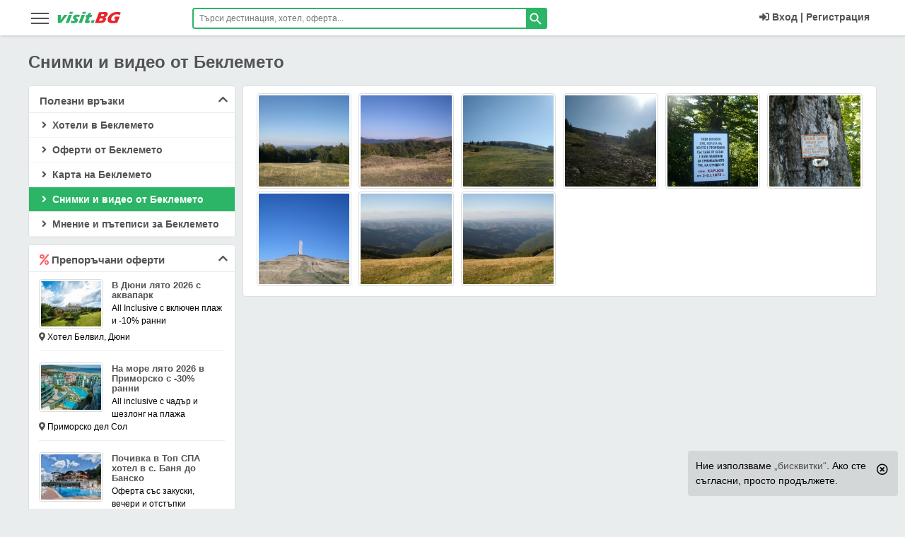

--- FILE ---
content_type: text/html; charset=UTF-8
request_url: https://visit.bg/pochivki-na-planina/beklemeto/snimki-video/
body_size: 14609
content:
<!DOCTYPE html>
<html lang="bg" class="html_main">
<head>
<!-- Google Tag Manager -->
<script>(function(w,d,s,l,i){w[l]=w[l]||[];w[l].push({'gtm.start':
new Date().getTime(),event:'gtm.js'});var f=d.getElementsByTagName(s)[0],
j=d.createElement(s),dl=l!='dataLayer'?'&l='+l:'';j.async=true;j.src=
'https://www.googletagmanager.com/gtm.js?id='+i+dl;f.parentNode.insertBefore(j,f);
})(window,document,'script','dataLayer','GTM-5NN5MG');</script>
<!-- End Google Tag Manager -->
<meta charset="utf-8">
<meta http-equiv="X-UA-Compatible" content="IE=edge" />
<meta name="viewport" content="width=device-width,initial-scale=1, user-scalable=no">
<meta http-equiv="Cache-Control" content="no-cache, no-store, must-revalidate" />
<meta http-equiv="Pragma" content="no-cache" />
<meta http-equiv="Expires" content="0" />
<meta name="robots" content="INDEX, FOLLOW">
<meta name="HandheldFriendly" content="true" />
<title>Снимки от Беклемето, Видео от Беклемето</title>
<meta name="description" content="Снимки от Беклемето, Видео от Беклемето. Хотели с намалени цени и изгодни оферти за почивка през 2026. Описания и снимки, карта, контакти, телефони, мнения, коментари, отзиви, оценки и форум">
<meta name="keywords" content="Видео от Беклемето,  хотели,  вили,  цени,  оферти,  2026,  карта,  мнения,  коментари,  контакти,  телефони,  отзиви,  форум,  информация,  описание,  снимки,  контакти,  телефон,  изгодни,  намалени,  резервации,  почивки">
<link rel="canonical" href="https://visit.bg/pochivki-na-planina/beklemeto/snimki-video/">
<meta property="og:title" content="Снимки от Беклемето, Видео от Беклемето">
<meta property="og:description" content="Снимки от Беклемето, Видео от Беклемето. Хотели с намалени цени и изгодни оферти за почивка през 2026. Описания и снимки, карта, контакти, телефони, мнения, коментари, отзиви, оценки и форум">
<meta property="og:type" content="visitbg">
<meta property="og:url" content="https://visit.bg/pochivki-na-planina/beklemeto/snimki-video/">
<meta property="og:image" content="https://visit.bg/img2/svg/visitbg.svg">

<meta property="fb:app_id" content="107757769280538">
<meta name="mobile-web-app-capable" content="yes">
<meta name="theme-color" content="#2cb566" />
<meta name="msapplication-TileColor" content="#2cb566">
<meta name="msapplication-navbutton-color" content="#2cb566">
<meta name="apple-mobile-web-app-status-bar-style" content="#2cb566">
<meta name="apple-mobile-web-app-title" content="visit.BG">
<meta name="msapplication-TileImage" content="https://visit.bg/images/icons/favicon-16x16.png">
<link sizes="16x16" rel="shortcut icon" href="https://visit.bg/images/favicon.ico" type="image/x-icon">
<link rel="icon" type="image/png" href="https://visit.bg/images/icons/favicon-16x16.png" sizes="16x16">
<link rel="apple-touch-icon" href="https://visit.bg/images/icons/favicon-16x16.png">
<link rel="manifest" href="/manifest.json">
<meta name="csrf-token" content="Gu95pt2RhUaolzNdJ1GGmdtqrGa2LQfDqPVzjNCi">
<link href="/product/critical/css/site-global.css?id=ef0a69a9aa97cc68a369774e85693049" rel="stylesheet">
<link title="visit.BG" rel="search" type="application/opensearchdescription+xml" href="https://visit.bg/tmp/ofind1.xml">
    <link href="/product/no-critical/css/albums-page.css?id=567286de8a58ba8f62700d09befc4834" rel="stylesheet" />
<link href="/product/no-critical/css/site-global.css?id=acb6cc3105996fa8046522ca01645f7c" rel="stylesheet">


<link rel="preconnect" href="https://accounts.google.com">
<link rel="dns-prefetch" href="https://accounts.google.com">

</head>
<body class="body-class locationcityalbums">
<!-- Google Tag Manager (noscript) -->
<noscript><iframe src="https://www.googletagmanager.com/ns.html?id=GTM-5NN5MG"
height="0" width="0" style="display:none;visibility:hidden"></iframe></noscript>
<!-- End Google Tag Manager (noscript) -->
<header id="main_header" class="dev-head endless-river sticky">
<div class="wrapper">
        <aside data-pushbar-id="left-menu" class="pushbar from_left_menu main-menu-hamb">
    <div class="title-desk-menu">
        <span data-pushbar-close class="close1 push_left close-main-menu-hamb" title="Затвори"></span>
        <div class="hidden-desk" style="float: left;position: relative;top: 5px;">
            <svg x="0px" y="0px" width="90px" height="21px" viewBox="0 0 90 21" xml:space="preserve"><title>visit.BG</title><g transform="translate(-2.1422288,-28.990027)"><g transform="matrix(0.67049583,0,0,0.67049583,-133.57455,-110.16923)"> <g transform="translate(-0.971698,74.839619)"> <g> <g> <path class="st0" d="M204.5,160.3l0.1-5.5l-0.1-11.6c1.3,0,2.5,0,3.6,0c1.1,0,2.2,0,3.2,0c-0.1,0.8-0.2,2.1-0.3,4.1 c-0.1,1.9-0.3,4.2-0.5,6.9l0.9-1.4c0.1-0.2,0.6-0.9,1.5-2.2l5.2-7.4c1.2,0,2.3,0,3.4,0c1.1,0,2.3,0,3.5,0l-4,5l-7.7,9.9 l-1.7,2.3c-1.3,0-2.5,0-3.5,0C207.1,160.2,205.9,160.3,204.5,160.3z" fill="#2EB066"></path> </g> <g> <path class="st0" d="M228.5,141c0.5-1.3,0.9-2.4,1.2-3.2c0.1-0.2,0.2-0.5,0.3-0.9c1.3,0,2.5,0,3.4,0c1.3,0,2.4,0,3.3,0 c-0.2,0.3-0.3,0.6-0.4,0.9l-0.8,2.1c-0.1,0.3-0.3,0.7-0.4,1.1c-1.1,0-2.2,0-3.2,0C230.9,141,229.7,141,228.5,141z M220.9,160.3 c0.6-1.4,1.1-2.5,1.5-3.4c0.4-0.9,0.8-2,1.4-3.4c0.5-1.4,1.1-2.9,1.7-4.6c0.6-1.7,1.3-3.6,2.1-5.8c1.4,0,2.6,0,3.5,0 c0.8,0,1.9,0,3.4,0c-0.9,2.1-1.7,4-2.3,5.6c-0.6,1.6-1.3,3.3-1.9,5.1c-1.1,3.2-1.9,5.3-2.3,6.5c-1.3,0-2.5,0-3.4,0 C223.7,160.2,222.4,160.3,220.9,160.3L220.9,160.3z" fill="#2EB066"></path> </g> <g> <path class="st0" d="M231.7,160c0.1-0.5,0.3-1,0.4-1.6c0.1-0.5,0.3-1.3,0.5-2.2l0.3-1.2c0.9,0.4,1.8,0.7,2.5,0.9 c0.7,0.2,1.4,0.3,2.1,0.3c0.5,0,1-0.1,1.4-0.2c0.4-0.1,0.7-0.2,0.9-0.4c0.2-0.2,0.4-0.4,0.4-0.6c0.1-0.2,0.1-0.4,0-0.5 c-0.1-0.2-0.2-0.4-0.6-0.7c-0.7-0.7-1.3-1.3-1.8-1.8c-0.5-0.5-0.9-1-1.1-1.5c-0.2-0.4-0.3-0.9-0.3-1.4c0-0.5,0.1-1,0.2-1.5 c0.3-0.9,0.9-1.8,1.7-2.6c0.8-0.8,1.8-1.4,2.9-1.8c1.2-0.4,2.5-0.5,4-0.5c1.6,0,3.5,0.2,5.8,0.6l-1.3,4.7 c-1.2-0.5-2.4-0.8-3.6-0.8c-0.9,0-1.6,0.1-2,0.3c-0.5,0.2-0.8,0.5-0.9,0.8c0,0.1-0.1,0.2-0.1,0.4c0,0.1,0,0.2,0.1,0.4 c0.1,0.1,0.2,0.2,0.3,0.4c0.1,0.1,0.5,0.4,1,0.9c0.5,0.5,0.9,0.9,1.2,1.2c0.5,0.5,0.8,0.9,1,1.4c0.2,0.4,0.3,0.9,0.3,1.3 c0,0.5-0.1,1-0.3,1.5c-0.3,0.8-0.7,1.5-1.3,2.2c-0.6,0.7-1.4,1.2-2.3,1.7c-0.9,0.4-1.9,0.8-2.8,0.9c-1,0.2-1.9,0.3-2.9,0.3 c-0.6,0-1.4-0.1-2.4-0.2S232.9,160.2,231.7,160L231.7,160z" fill="#2EB066"></path> </g> <g> <path class="st0" d="M255.8,141c0.5-1.3,0.9-2.4,1.2-3.2c0.1-0.2,0.2-0.5,0.3-0.9c1.3,0,2.5,0,3.4,0c1.3,0,2.4,0,3.3,0 c-0.2,0.3-0.3,0.6-0.4,0.9l-0.8,2.1c-0.1,0.3-0.3,0.7-0.4,1.1c-1.1,0-2.2,0-3.2,0C258.2,141,257.1,141,255.8,141z M248.2,160.3 c0.6-1.4,1.1-2.5,1.5-3.4c0.4-0.9,0.8-2,1.4-3.4c0.5-1.4,1.1-2.9,1.7-4.6c0.6-1.7,1.3-3.6,2.1-5.8c1.4,0,2.6,0,3.5,0 c0.8,0,1.9,0,3.4,0c-0.9,2.1-1.7,4-2.3,5.6c-0.6,1.6-1.3,3.3-1.9,5.1c-1.1,3.2-1.9,5.3-2.3,6.5c-1.3,0-2.5,0-3.4,0 C251,160.2,249.8,160.3,248.2,160.3L248.2,160.3z" fill="#2EB066"></path> </g> <g> <path class="st0" d="M273.3,155.3c-0.5,0.9-1,1.9-1.5,2.8l-1.1,2.1c-1.2,0.2-2.1,0.4-2.8,0.5c-0.6,0.1-1.3,0.1-1.8,0.1 c-1,0-1.8-0.1-2.5-0.2c-0.7-0.2-1.2-0.5-1.5-0.9c-0.3-0.4-0.5-0.9-0.5-1.5c0-0.6,0.1-1.2,0.3-1.8c0-0.1,0.1-0.3,0.2-0.6 s0.4-0.9,0.8-1.9l2.3-5.8h-2.6c0.3-0.8,0.7-1.8,1.2-3.1l0.6-1.6h2.8c0.2-0.5,0.7-1.6,1.4-3.4l3.1-0.6c0.6-0.1,1.8-0.4,3.6-0.8 c-0.6,1.5-1.2,3-1.8,4.7h3.8c-0.9,2.3-1.4,3.9-1.7,4.6h-3.9l-1.6,4.2c-0.2,0.6-0.4,1-0.4,1.2c-0.2,0.5-0.3,1-0.3,1.3 c0,0.4,0.1,0.6,0.4,0.8c0.2,0.2,0.5,0.2,0.9,0.2c0.3,0,0.6,0,0.9-0.1C271.9,155.7,272.5,155.5,273.3,155.3L273.3,155.3z" fill="#2EB066"></path> </g> <g> <path class="st0" d="M273.9,160.3c0.6-1.5,1.4-3.5,2.3-6.1l3.4,0.1c0.4,0,1.3,0,2.9-0.1c-0.5,1.2-1.3,3.2-2.4,6.1l-2.9,0 C277.1,160.2,276,160.3,273.9,160.3z" fill="#2EB066"></path> </g> </g> <g> <g> <path class="st1" d="M282.7,160.3c1.1-2.5,1.9-4.4,2.4-5.8c0.8-1.9,1.8-4.6,3-7.9c1.2-3.4,2.1-5.7,2.6-7.1 c0.2-0.5,0.4-1.2,0.7-2.1c1.5,0,2.7,0.1,3.5,0.1c1.2,0,2.7,0,4.3-0.1c1.6-0.1,3-0.1,4.2-0.1c1.4,0,2.4,0,3,0.1 c0.7,0.1,1.4,0.3,1.9,0.5c0.5,0.3,0.9,0.6,1.1,1c0.3,0.4,0.4,1,0.5,1.6c0,0.7-0.1,1.5-0.4,2.3c-0.2,0.6-0.5,1.2-0.9,1.8 c-0.4,0.6-0.8,1.1-1.2,1.6c-0.5,0.5-0.9,0.8-1.4,1.1c-0.5,0.3-0.9,0.5-1.3,0.7c-0.4,0.2-0.9,0.3-1.6,0.5c0.6,0.1,1,0.2,1.3,0.3 c0.3,0.1,0.6,0.3,0.9,0.6c0.3,0.3,0.6,0.7,0.7,1.1c0.2,0.4,0.2,0.9,0.2,1.5c0,0.6-0.1,1.1-0.4,1.8c-0.3,0.9-0.7,1.7-1.2,2.4 c-0.5,0.8-1.1,1.4-1.8,1.9c-0.6,0.5-1.3,0.9-2.1,1.2c-0.8,0.3-1.6,0.5-2.3,0.7c-0.6,0.1-1.7,0.2-3.3,0.2 c-1.6,0-3.2,0.1-4.9,0.1l-4.4,0L282.7,160.3z M295,146.3h2.4c0.8,0,1.3,0,1.7-0.1c0.3,0,0.7-0.1,1-0.2c0.3-0.1,0.7-0.3,1-0.5 c0.3-0.2,0.6-0.5,0.8-0.8c0.2-0.3,0.3-0.6,0.4-0.9c0.1-0.4,0.2-0.8,0.1-1.1c-0.1-0.3-0.3-0.6-0.7-0.7c-0.4-0.2-1-0.2-1.9-0.2 h-3L295,146.3z M291.4,155.7h3.2c0.9,0,1.5-0.1,1.9-0.2c0.5-0.1,1-0.3,1.3-0.5c0.3-0.2,0.6-0.5,0.9-0.8 c0.3-0.3,0.5-0.7,0.6-1.2c0.1-0.4,0.2-0.7,0.1-1c0-0.3-0.1-0.5-0.3-0.7c-0.2-0.2-0.4-0.3-0.8-0.4c-0.3-0.1-0.9-0.1-1.6-0.1 h-3.5L291.4,155.7z" fill="#E7242B"></path> </g> <g> <path class="st1" d="M325.1,147c1.5,0,3,0,4.4,0c2.4,0,4.2,0,5.6,0c-0.7,1.5-1.6,3.7-2.7,6.5c-1.1,2.8-1.9,4.9-2.4,6.4 c-1.4,0.2-2.5,0.4-3.4,0.5c-0.9,0.1-1.9,0.2-3.1,0.3c-1.2,0.1-2.3,0.1-3.2,0.1c-1.5,0-3-0.1-4.4-0.4c-1.4-0.2-2.6-0.6-3.5-1.2 c-1-0.5-1.7-1.3-2.1-2.2c-0.5-0.9-0.7-2.1-0.7-3.3c0-1.3,0.3-2.6,0.7-4c0.8-2.3,2.1-4.4,3.9-6.3c1.8-1.9,3.9-3.5,6.5-4.6 c2.5-1.1,5.4-1.7,8.8-1.7c2.5,0,5.1,0.3,7.8,0.9c-0.6,1.6-1.1,3.5-1.6,5.5c-0.7-0.3-1.3-0.5-1.7-0.6c-0.5-0.1-1-0.3-1.6-0.4 c-0.6-0.1-1.2-0.2-1.8-0.3c-0.6-0.1-1.1-0.1-1.6-0.1c-1.2,0-2.5,0.2-3.7,0.5c-1.2,0.4-2.3,0.9-3.4,1.6c-1,0.7-1.9,1.6-2.7,2.6 c-0.7,1-1.3,2.1-1.7,3.2c-0.4,1.2-0.5,2.2-0.4,3.1c0.1,0.9,0.6,1.6,1.4,2.1s1.8,0.7,3,0.7c1,0,2.1-0.1,3.4-0.4l1.4-3.6 c-0.7,0-1.1-0.1-1.3-0.1l-1.8,0l0.8-2.1c0.1-0.2,0.2-0.5,0.4-1C324.7,148.3,324.9,147.7,325.1,147L325.1,147z" fill="#E7242B"></path> </g> </g> </g> </g> </g> </svg>
        </div>
        <div class="clearfix hidden-desk"></div>
    </div>

    <ul id="accordionMenu" class="accordionMenu">
                <li>
            <a href="https://visit.bg/">
                <div class="linkMenu"><i class="fa fa-home"></i>Начало<i class="fa fa-chevron-right"></i></div>
            </a>
        </li>
                <li>
            <a href="https://visit.bg/promo/">
                <div class="linkMenu"><i class="fas fa-percent text-red"></i>Промо България<i class="fa fa-chevron-right"></i></div>
            </a>
        </li>
        <li>
            <div class="linkMenu moreLink"><i class="fas fa-percent"></i>Оферти в България</div>
            <ul class="submenuItem">
                <li> <a href="https://visit.bg/oferti-pochivki/ranni-zapisvanija/">Ранни записвания 2026</a></li>
                <li> <a href="https://visit.bg/oferti-pochivki/last-minute-hoteli/">Last Minute</a></li>
                <li> <a href="https://visit.bg/oferti-pochivki/spa-balneo-hoteli/">СПА и Балнео</a></li>
                <li> <a href="https://visit.bg/oferti-pochivki/hoteli-jujno-chernomorie/">Южно Черноморие</a></li>
                <li> <a href="https://visit.bg/oferti-pochivki/hoteli-severno-chernomorie/">Северно Черноморие</a></li>
                <li> <a href="https://visit.bg/oferti-pochivki/hoteli-na-planina/">Планина</a></li>
                <li><a href="https://visit.bg/oferti-pochivki/uikend-hoteli/">Уикенд</a></li>
                <li> <a href="https://visit.bg/oferti-pochivki/velikden/">Великден</a></li>
                <li> <a href="https://visit.bg/oferti-pochivki/nova-godina/">Нова Година</a></li>
                <li> <a href="https://visit.bg/oferti-pochivki/koleda/">Коледа</a></li>
                <li> <a href="https://visit.bg/oferti-pochivki/praznici-prolet/">Празници пролет</a></li>
                <li> <a href="https://visit.bg/oferti-pochivki/maiski-praznici/">Майски празници</a></li>
                <li><a href="https://visit.bg/oferti-pochivki/septemvri-6-suedinenieto-22-nezavisimostta/">Септември</a></li>
                <li> <a href="https://visit.bg/oferti-pochivki/studentski-praznik-8-dekemvri/">Студентски празник</a></li>
                <li> <a href="https://visit.bg/oferti-pochivki/abiturientski-balove/">Абитуриентски балове</a></li>
                <li> <a href="https://visit.bg/oferti-pochivki/">Всички оферти</a> </li>
            </ul>
        </li>
        <li><a href="https://visit.bg/hoteli/"><div class="linkMenu"><i class="fa fa-bed"></i>Хотели<i class="fa fa-chevron-right"></i></div></a></li>
        <li>
            <div class="linkMenu moreLink"><i class="fa fa-life-ring"></i>На море</div>
            <ul class="submenuItem">
                <li><a href="https://visit.bg/pochivki-na-more/albena/hoteli/">Албена</a></li>
                <li><a href="https://visit.bg/pochivki-na-more/ahtopol/hoteli/">Ахтопол</a></li>
                <li><a href="https://visit.bg/pochivki-na-more/djuni/hoteli/">Дюни</a></li>
                <li><a href="https://visit.bg/pochivki-na-more/elenite/hoteli/">Елените</a></li>
                <li><a href="https://visit.bg/pochivki-na-more/zlatni-piasaci/hoteli/">Златни пясъци</a></li>
                <li><a href="https://visit.bg/pochivki-na-more/lozenec/hoteli/">Лозенец</a></li>
                <li><a href="https://visit.bg/pochivki-na-more/nesebar/hoteli/">Несебър</a></li>
                <li><a href="https://visit.bg/pochivki-na-more/obzor/hoteli/">Обзор</a></li>
                <li><a href="https://visit.bg/pochivki-na-more/pomorie/hoteli/">Поморие</a></li>
                <li><a href="https://visit.bg/pochivki-na-more/primorsko/hoteli/">Приморско</a></li>
                <li><a href="https://visit.bg/pochivki-na-more/sveti-vlas/hoteli/">Свети Влас</a></li>
                <li><a href="https://visit.bg/pochivki-na-more/slanchev-briag/hoteli/">Слънчев бряг</a></li>
                <li><a href="https://visit.bg/pochivki-na-more/sozopol/hoteli/">Созопол</a></li>
                <li><a href="https://visit.bg/pochivki-na-more/sv-konstantin-elena/hoteli/">Св.Константин</a></li>
                <li><a href="https://visit.bg/pochivki-na-more/carevo/hoteli/">Царево</a></li>
                <li><a href="https://visit.bg/pochivki-na-more/">Всички на море</a></li>
            </ul>
        </li>
        <li>
            <div class="linkMenu moreLink"><i class="far fa-snowflake"></i>На планина</div>
            <ul class="submenuItem">
                <li><a href="https://visit.bg/pochivki-na-planina/bansko/hoteli/">Банско</a></li>
                <li><a href="https://visit.bg/pochivki-na-planina/borovec/hoteli/">Боровец</a> </li>
                <li><a href="https://visit.bg/pochivki-na-planina/dobrinishte/hoteli/">Добринище</a> </li>
                <li><a href="https://visit.bg/pochivki-na-planina/pamporovo/hoteli/">Пампорово</a> </li>
                <li><a href="https://visit.bg/pochivki-na-planina/chepelare/hoteli/">Чепеларе</a></li>
                <li><a href="https://visit.bg/pochivki-na-planina/">Всички на планина</a></li>
            </ul>
        </li>
        <li>
            <div class="linkMenu moreLink"><i class="far fa-building"></i>Из страната</div>
            <ul class="submenuItem">
                <li><a href="https://visit.bg/pochivki-iz-stranata/aprilci/hoteli/">Априлци</a></li>
                <li><a href="https://visit.bg/pochivki-iz-stranata/veliko-tarnovo/hoteli/">В.Търново</a> </li>
                <li><a href="https://visit.bg/pochivki-iz-stranata/velingrad/hoteli/">Велинград</a> </li>
                <li><a href="https://visit.bg/pochivki-iz-stranata/devin/hoteli/">Девин</a> </li>
                <li><a href="https://visit.bg/pochivki-iz-stranata/sandanski/hoteli/">Сандански</a></li>
                <li><a href="https://visit.bg/pochivki-iz-stranata/smolian/hoteli/">Смолян</a></li>
                <li><a href="https://visit.bg/pochivki-iz-stranata/triavna/hoteli/">Трявна</a></li>
                <li><a href="https://visit.bg/pochivki-iz-stranata/hisaria/hoteli/">Хисаря</a></li>
                <li><a href="https://visit.bg/pochivki-iz-stranata/">Всички из страната</a></li>
            </ul>
        </li>
        <li>
            <div class="linkMenu moreLink"><i class="fas fa-tree"></i>На село</div>
            <ul class="submenuItem">
                <li> <a href="https://visit.bg/pochivki-na-selo/arbanasi/hoteli/">с.Арбанаси</a></li>
                <li> <a href="https://visit.bg/pochivki-na-selo/bojenci/hoteli/">с.Боженци</a> </li>
                <li> <a href="https://visit.bg/pochivki-na-selo/bania-do-bansko/hoteli/">с.Баня до Банско</a> </li>
                <li> <a href="https://visit.bg/pochivki-na-selo/voneshta-voda/hoteli/">с.Вонеща вода</a> </li>
                <li><a href="https://visit.bg/pochivki-na-selo/ognianovo/hoteli/">с.Огняново</a></li>
                <li><a href="https://visit.bg/pochivki-na-selo/ribarica/hoteli/">с.Рибарица</a></li>
                <li><a href="https://visit.bg/pochivki-na-selo/starozagorski-mineralni-bani/hoteli/">с.Старозагорски бани</a></li>
                <li><a href="https://visit.bg/pochivki-na-selo/chiflik/hoteli/">с.Чифлик</a></li>
                <li><a href="https://visit.bg/pochivki-na-selo/">Всички на село</a></li>
            </ul>
        </li>
        <li><a href="https://visit.bg/oferti-pochivki/spa-balneo-hoteli/ "><div class="linkMenu"><i class="fas fa-spa"></i>СПА<i class="fa fa-chevron-right"></i></div></a></li>
        <li><a href="https://visit.bg/pochivki-chujbina/greece/"><div class="linkMenu"><i class="fa fa-globe"></i>Гърция<i class="fa fa-chevron-right"></i></div></a></li>
        <li><a href="https://visit.bg/greece/promo/"><div class="linkMenu"><i class="fas fa-percent text-red"></i>Промо Гърция<i class="fa fa-chevron-right"></i></div></a></li>


            <li><a href="https://visit.bg/pochivki-chujbina/ekskurzii/"><div class="linkMenu"><i class="fas fa-suitcase-rolling"></i>Екскурзии<i class="fa fa-chevron-right"></i></div></a></li>
            <li><a href="https://visit.bg/pochivki-chujbina/ekskurzii/promo/"><div class="linkMenu"><i class="fas fa-percent text-red"></i>Промо Екскурзии<i class="fa fa-chevron-right"></i></div></a></li>
        <li><a href="https://visit.bg/patevoditel/"><div class="linkMenu"><i class="fas fa-mosque"></i>Пътеводител<i class="fa fa-chevron-right"></i></div></a></li>

                    <li><a href="https://visit.bg/vaucher-za-podarak/"><div class="linkMenu"><i class="fas fa-gift fa-fw text-orange"></i>Ваучер за подарък<i class="fa fa-chevron-right"></i></div></a></li>
                    <li><a href="https://visit.bg/contact/"><div class="linkMenu"><i class="fa fa-info"></i>Контакти<i class="fa fa-chevron-right"></i></div></a></li>
    </ul>
</aside>
        <div class="col-lg-2 col-md-2  col-sm-3  col-xs-5">
            <div class="nav-icon-desk global_menu_mob" data-pushbar-target="left-menu">
                <span></span>
                <span></span>
                <span></span>
                <span></span>
            </div>
            <div class="logo"><a href="https://visit.bg/"><svg x="0px" y="0px" width="90px" height="21px" viewBox="0 0 90 21" xml:space="preserve"><title>visit.BG</title><g transform="translate(-2.1422288,-28.990027)"><g transform="matrix(0.67049583,0,0,0.67049583,-133.57455,-110.16923)"> <g transform="translate(-0.971698,74.839619)"> <g> <g> <path class="st0" d="M204.5,160.3l0.1-5.5l-0.1-11.6c1.3,0,2.5,0,3.6,0c1.1,0,2.2,0,3.2,0c-0.1,0.8-0.2,2.1-0.3,4.1 c-0.1,1.9-0.3,4.2-0.5,6.9l0.9-1.4c0.1-0.2,0.6-0.9,1.5-2.2l5.2-7.4c1.2,0,2.3,0,3.4,0c1.1,0,2.3,0,3.5,0l-4,5l-7.7,9.9 l-1.7,2.3c-1.3,0-2.5,0-3.5,0C207.1,160.2,205.9,160.3,204.5,160.3z" fill="#2EB066" /> </g> <g> <path class="st0" d="M228.5,141c0.5-1.3,0.9-2.4,1.2-3.2c0.1-0.2,0.2-0.5,0.3-0.9c1.3,0,2.5,0,3.4,0c1.3,0,2.4,0,3.3,0 c-0.2,0.3-0.3,0.6-0.4,0.9l-0.8,2.1c-0.1,0.3-0.3,0.7-0.4,1.1c-1.1,0-2.2,0-3.2,0C230.9,141,229.7,141,228.5,141z M220.9,160.3 c0.6-1.4,1.1-2.5,1.5-3.4c0.4-0.9,0.8-2,1.4-3.4c0.5-1.4,1.1-2.9,1.7-4.6c0.6-1.7,1.3-3.6,2.1-5.8c1.4,0,2.6,0,3.5,0 c0.8,0,1.9,0,3.4,0c-0.9,2.1-1.7,4-2.3,5.6c-0.6,1.6-1.3,3.3-1.9,5.1c-1.1,3.2-1.9,5.3-2.3,6.5c-1.3,0-2.5,0-3.4,0 C223.7,160.2,222.4,160.3,220.9,160.3L220.9,160.3z" fill="#2EB066"/> </g> <g> <path class="st0" d="M231.7,160c0.1-0.5,0.3-1,0.4-1.6c0.1-0.5,0.3-1.3,0.5-2.2l0.3-1.2c0.9,0.4,1.8,0.7,2.5,0.9 c0.7,0.2,1.4,0.3,2.1,0.3c0.5,0,1-0.1,1.4-0.2c0.4-0.1,0.7-0.2,0.9-0.4c0.2-0.2,0.4-0.4,0.4-0.6c0.1-0.2,0.1-0.4,0-0.5 c-0.1-0.2-0.2-0.4-0.6-0.7c-0.7-0.7-1.3-1.3-1.8-1.8c-0.5-0.5-0.9-1-1.1-1.5c-0.2-0.4-0.3-0.9-0.3-1.4c0-0.5,0.1-1,0.2-1.5 c0.3-0.9,0.9-1.8,1.7-2.6c0.8-0.8,1.8-1.4,2.9-1.8c1.2-0.4,2.5-0.5,4-0.5c1.6,0,3.5,0.2,5.8,0.6l-1.3,4.7 c-1.2-0.5-2.4-0.8-3.6-0.8c-0.9,0-1.6,0.1-2,0.3c-0.5,0.2-0.8,0.5-0.9,0.8c0,0.1-0.1,0.2-0.1,0.4c0,0.1,0,0.2,0.1,0.4 c0.1,0.1,0.2,0.2,0.3,0.4c0.1,0.1,0.5,0.4,1,0.9c0.5,0.5,0.9,0.9,1.2,1.2c0.5,0.5,0.8,0.9,1,1.4c0.2,0.4,0.3,0.9,0.3,1.3 c0,0.5-0.1,1-0.3,1.5c-0.3,0.8-0.7,1.5-1.3,2.2c-0.6,0.7-1.4,1.2-2.3,1.7c-0.9,0.4-1.9,0.8-2.8,0.9c-1,0.2-1.9,0.3-2.9,0.3 c-0.6,0-1.4-0.1-2.4-0.2S232.9,160.2,231.7,160L231.7,160z" fill="#2EB066" /> </g> <g> <path class="st0" d="M255.8,141c0.5-1.3,0.9-2.4,1.2-3.2c0.1-0.2,0.2-0.5,0.3-0.9c1.3,0,2.5,0,3.4,0c1.3,0,2.4,0,3.3,0 c-0.2,0.3-0.3,0.6-0.4,0.9l-0.8,2.1c-0.1,0.3-0.3,0.7-0.4,1.1c-1.1,0-2.2,0-3.2,0C258.2,141,257.1,141,255.8,141z M248.2,160.3 c0.6-1.4,1.1-2.5,1.5-3.4c0.4-0.9,0.8-2,1.4-3.4c0.5-1.4,1.1-2.9,1.7-4.6c0.6-1.7,1.3-3.6,2.1-5.8c1.4,0,2.6,0,3.5,0 c0.8,0,1.9,0,3.4,0c-0.9,2.1-1.7,4-2.3,5.6c-0.6,1.6-1.3,3.3-1.9,5.1c-1.1,3.2-1.9,5.3-2.3,6.5c-1.3,0-2.5,0-3.4,0 C251,160.2,249.8,160.3,248.2,160.3L248.2,160.3z" fill="#2EB066"/> </g> <g> <path class="st0" d="M273.3,155.3c-0.5,0.9-1,1.9-1.5,2.8l-1.1,2.1c-1.2,0.2-2.1,0.4-2.8,0.5c-0.6,0.1-1.3,0.1-1.8,0.1 c-1,0-1.8-0.1-2.5-0.2c-0.7-0.2-1.2-0.5-1.5-0.9c-0.3-0.4-0.5-0.9-0.5-1.5c0-0.6,0.1-1.2,0.3-1.8c0-0.1,0.1-0.3,0.2-0.6 s0.4-0.9,0.8-1.9l2.3-5.8h-2.6c0.3-0.8,0.7-1.8,1.2-3.1l0.6-1.6h2.8c0.2-0.5,0.7-1.6,1.4-3.4l3.1-0.6c0.6-0.1,1.8-0.4,3.6-0.8 c-0.6,1.5-1.2,3-1.8,4.7h3.8c-0.9,2.3-1.4,3.9-1.7,4.6h-3.9l-1.6,4.2c-0.2,0.6-0.4,1-0.4,1.2c-0.2,0.5-0.3,1-0.3,1.3 c0,0.4,0.1,0.6,0.4,0.8c0.2,0.2,0.5,0.2,0.9,0.2c0.3,0,0.6,0,0.9-0.1C271.9,155.7,272.5,155.5,273.3,155.3L273.3,155.3z" fill="#2EB066"/> </g> <g> <path class="st0" d="M273.9,160.3c0.6-1.5,1.4-3.5,2.3-6.1l3.4,0.1c0.4,0,1.3,0,2.9-0.1c-0.5,1.2-1.3,3.2-2.4,6.1l-2.9,0 C277.1,160.2,276,160.3,273.9,160.3z" fill="#2EB066"/> </g> </g> <g> <g> <path class="st1" d="M282.7,160.3c1.1-2.5,1.9-4.4,2.4-5.8c0.8-1.9,1.8-4.6,3-7.9c1.2-3.4,2.1-5.7,2.6-7.1 c0.2-0.5,0.4-1.2,0.7-2.1c1.5,0,2.7,0.1,3.5,0.1c1.2,0,2.7,0,4.3-0.1c1.6-0.1,3-0.1,4.2-0.1c1.4,0,2.4,0,3,0.1 c0.7,0.1,1.4,0.3,1.9,0.5c0.5,0.3,0.9,0.6,1.1,1c0.3,0.4,0.4,1,0.5,1.6c0,0.7-0.1,1.5-0.4,2.3c-0.2,0.6-0.5,1.2-0.9,1.8 c-0.4,0.6-0.8,1.1-1.2,1.6c-0.5,0.5-0.9,0.8-1.4,1.1c-0.5,0.3-0.9,0.5-1.3,0.7c-0.4,0.2-0.9,0.3-1.6,0.5c0.6,0.1,1,0.2,1.3,0.3 c0.3,0.1,0.6,0.3,0.9,0.6c0.3,0.3,0.6,0.7,0.7,1.1c0.2,0.4,0.2,0.9,0.2,1.5c0,0.6-0.1,1.1-0.4,1.8c-0.3,0.9-0.7,1.7-1.2,2.4 c-0.5,0.8-1.1,1.4-1.8,1.9c-0.6,0.5-1.3,0.9-2.1,1.2c-0.8,0.3-1.6,0.5-2.3,0.7c-0.6,0.1-1.7,0.2-3.3,0.2 c-1.6,0-3.2,0.1-4.9,0.1l-4.4,0L282.7,160.3z M295,146.3h2.4c0.8,0,1.3,0,1.7-0.1c0.3,0,0.7-0.1,1-0.2c0.3-0.1,0.7-0.3,1-0.5 c0.3-0.2,0.6-0.5,0.8-0.8c0.2-0.3,0.3-0.6,0.4-0.9c0.1-0.4,0.2-0.8,0.1-1.1c-0.1-0.3-0.3-0.6-0.7-0.7c-0.4-0.2-1-0.2-1.9-0.2 h-3L295,146.3z M291.4,155.7h3.2c0.9,0,1.5-0.1,1.9-0.2c0.5-0.1,1-0.3,1.3-0.5c0.3-0.2,0.6-0.5,0.9-0.8 c0.3-0.3,0.5-0.7,0.6-1.2c0.1-0.4,0.2-0.7,0.1-1c0-0.3-0.1-0.5-0.3-0.7c-0.2-0.2-0.4-0.3-0.8-0.4c-0.3-0.1-0.9-0.1-1.6-0.1 h-3.5L291.4,155.7z" fill="#E7242B"/> </g> <g> <path class="st1" d="M325.1,147c1.5,0,3,0,4.4,0c2.4,0,4.2,0,5.6,0c-0.7,1.5-1.6,3.7-2.7,6.5c-1.1,2.8-1.9,4.9-2.4,6.4 c-1.4,0.2-2.5,0.4-3.4,0.5c-0.9,0.1-1.9,0.2-3.1,0.3c-1.2,0.1-2.3,0.1-3.2,0.1c-1.5,0-3-0.1-4.4-0.4c-1.4-0.2-2.6-0.6-3.5-1.2 c-1-0.5-1.7-1.3-2.1-2.2c-0.5-0.9-0.7-2.1-0.7-3.3c0-1.3,0.3-2.6,0.7-4c0.8-2.3,2.1-4.4,3.9-6.3c1.8-1.9,3.9-3.5,6.5-4.6 c2.5-1.1,5.4-1.7,8.8-1.7c2.5,0,5.1,0.3,7.8,0.9c-0.6,1.6-1.1,3.5-1.6,5.5c-0.7-0.3-1.3-0.5-1.7-0.6c-0.5-0.1-1-0.3-1.6-0.4 c-0.6-0.1-1.2-0.2-1.8-0.3c-0.6-0.1-1.1-0.1-1.6-0.1c-1.2,0-2.5,0.2-3.7,0.5c-1.2,0.4-2.3,0.9-3.4,1.6c-1,0.7-1.9,1.6-2.7,2.6 c-0.7,1-1.3,2.1-1.7,3.2c-0.4,1.2-0.5,2.2-0.4,3.1c0.1,0.9,0.6,1.6,1.4,2.1s1.8,0.7,3,0.7c1,0,2.1-0.1,3.4-0.4l1.4-3.6 c-0.7,0-1.1-0.1-1.3-0.1l-1.8,0l0.8-2.1c0.1-0.2,0.2-0.5,0.4-1C324.7,148.3,324.9,147.7,325.1,147L325.1,147z" fill="#E7242B" /> </g> </g> </g> </g> </g> </svg></a></div>
        </div>
        <div class=" col-xs-4  col-sm-6 mobileSearch    ">
            <div ">
                <a data-pushbar-target="global_search_mob" id="globalSearchMobileModalBtn" class="search-bar global_menu_mob">
                    <div class="search-text"><span>Търси..</span>
                        <div class="icon-wrap">
                            <svg class="iconfont-search" x="0px" y="0px" width="30px" height="30px" viewBox="0 0 30 30" xml:space="preserve"> <g> <g id="searchIconSvg"> <path class="st0" d="M21.3,18.8H20l-0.5-0.5c1.7-1.8,2.6-4.3,2.6-6.9c0-5.9-4.8-10.7-10.7-10.7S0.7,5.5,0.7,11.4 s4.8,10.7,10.7,10.7c2.6,0,5.1-1,6.9-2.6l0.5,0.5v1.3l8.3,8.3l2.5-2.5L21.3,18.8z M11.4,18.8c-4.1,0-7.4-3.3-7.4-7.4S7.3,4,11.4,4 s7.4,3.3,7.4,7.4S15.5,18.8,11.4,18.8z" fill="#FFFFFF" /> </g> </g> </svg>
                        </div>
                    </div>
                </a>
            </div>

        </div>
        <div class="col-lg-6 col-md-7 col-sm-6 text-center hideMobile-8 bg-white desk-glob-search" style="padding-left: 0;
    padding-right: 0;border-bottom-left-radius: 4px;
    border-bottom-right-radius: 4px;">
            <div ">
                <input id="changeSearch" type="text" placeholder="Търси дестинация, хотел, оферта...">
                <svg id="hideIconSearch" class="deskGlobSearchIcon" x="0px" y="0px" width="30px" height="30px" viewBox="0 0 30 30" xml:space="preserve"> <g> <g> <path class="st0" d="M21.3,18.8H20l-0.5-0.5c1.7-1.8,2.6-4.3,2.6-6.9c0-5.9-4.8-10.7-10.7-10.7S0.7,5.5,0.7,11.4 s4.8,10.7,10.7,10.7c2.6,0,5.1-1,6.9-2.6l0.5,0.5v1.3l8.3,8.3l2.5-2.5L21.3,18.8z M11.4,18.8c-4.1,0-7.4-3.3-7.4-7.4S7.3,4,11.4,4 s7.4,3.3,7.4,7.4S15.5,18.8,11.4,18.8z" fill="#FFFFFF" /> </g> </g> </svg>
            </div>
            <div class="container--tabs tabblue searchTabContainer desktop"    id="searchTabDesktop[desktop]">
   <div class="row">
      <div class="text-center ">
         <ul class="nav nav-tabsSearch">
            <li class="active_sr"><a href="#tab-bulgaria_desktop" data-target="bulgaria">Търси в България</a></li>
            <li class=""><a href="#tab-greece_desktop" data-target="greece">Търси в Гърция</a></li>

         </ul>
      </div>
      <div class="tab-content">
         <div id="tab-bulgaria_desktop" data-target="bulgaria" class="tab-pane active_sr">
            <form autocomplete="off" class="s top-search-global-bg">
               <div class="autocomplete" name ="searchBulgariaForm[desktop]" id="searcBGForm[desktop]">
                  <input autofocus id="globalSearchTextBulgaria[desktop]" type="text" name="globalSearchText['bulgaria'][desktop]" placeholder="Търси дестинация, хотел, оферта..." class="globalSearchText" data-url="https://visit.bg/api/globalSearch/">
                  <i title="Изтрий търсенето" class="textInputClear  far fa-times-circle" name="textInputClear['bulgaria'][desktop]" style="display: none;"></i>
                  <i id="searchIconInputBulgaria[desktop]" class="searchIconInput fas fa-search"></i>
                  <i class="fas fa-arrow-left arrowClose"  data-pushbar-close></i>
               </div>
            </form>
         </div>
         <div id="tab-greece_desktop" class="tab-pane"  data-target="greece">
            <form autocomplete="off" class="s top-search-global-gr">
               <div class="autocomplete" name ="searchGreeceForm[desktop]" id="searchGreeceForm[desktop]">
                  <input id="globalSearchTextGreece[desktop]" type="text" name="globalSearchText['greece'][desktop]" placeholder="Търси дестинация, хотел в Гърция..." class="globalSearchText" data-url="https://visit.bg/api/frgt/globalSearch/">

                  <i title="Изтрий търсенето" class="textInputClear cancel far fa-times-circle" name="textInputClear['greece'][desktop]" style="display: none;"></i>
                  <i id="searchIconInputGreece[desktop]" class="searchIconInput fas fa-search"></i>
                  <i class="fas fa-arrow-left arrowClose" data-pushbar-close></i>
               </div>
            </form>
         </div>
















      </div>
   </div>
</div>
        </div>
        <div class="col-lg-4 col-md-3 col-sm-3 col-xs-3 col-box-trick  ">
            <div class="desk_phone text-right">
                                                            <span class="loginshow hidden-mob">
                <a class="account__ global_menu_mob vhod">
                                             <a href="https://visit.bg/login/"><i class="fas fa-sign-in-alt"></i> Вход |</a>
                    
                                                                    <a href="https://visit.bg/register/"> Регистрация</a>
                                    </a>

                </span>
                        <span class="loginshow hidden-desk">
                            <a href="https://visit.bg/login/">
                                <svg style="position: relative;top: 9px;" fill="#535353" height="27" width="27" id="icon-streamline-account_user" viewBox="0 0 24 24" role="presentation" aria-hidden="true" focusable="false"><path d="M16.5 9.75a4.5 4.5 0 1 1-9 0 4.5 4.5 0 0 1 9 0zm1.5 0a6 6 0 1 0-12 0 6 6 0 0 0 12 0zm1.445 10.597c-4.086-4.111-10.732-4.132-14.844-.046l-.046.046a.75.75 0 0 0 1.064 1.058l.04-.04a8.996 8.996 0 0 1 12.722.04.75.75 0 0 0 1.064-1.058zM22.5 12c0 5.799-4.701 10.5-10.5 10.5S1.5 17.799 1.5 12 6.201 1.5 12 1.5 22.5 6.201 22.5 12zm1.5 0c0-6.627-5.373-12-12-12S0 5.373 0 12s5.373 12 12 12 12-5.373 12-12z"></path></svg>
                            </a>
                        </span>
                                                </div>
        </div>
        <div class="progress-container hidden-desk">
            <div class="progress-bar" id="myBar"></div>
        </div>
    </div>
</header>





















    
			    
			                
			    

        
            
        
    




<main class="py-4">















    <aside data-pushbar-id="global_search_mob" class="pushbar from_global_search_mob">
        <div class="title-desk-menu bg-white">
            <span data-pushbar-close class="close1 push_left" title="Затвори"></span>
        </div>
        <div class="container--tabs tabblue searchTabContainer mobile"  id="searchTabDesktop[mobile]">
   <div class="row">
      <div class="text-center ">
         <ul class="nav nav-tabsSearch">
            <li class="active_sr"><a href="#tab-bulgaria_mobile" data-target="bulgaria"> България</a></li>
            <li class=""><a href="#tab-greece_mobile" data-target="greece"> Гърция</a></li>

         </ul>
      </div>
      <div class="tab-content">
         <div id="tab-bulgaria_mobile" data-target="bulgaria" class="tab-pane active_sr">
            <form autocomplete="off" class="s top-search-global-bg">
               <div class="autocomplete" name ="searchBulgariaForm[mobile]" id="searcBGForm[mobile]">
                  <input autofocus id="globalSearchTextBulgaria[mobile]" type="text" name="globalSearchText['bulgaria'][mobile]" placeholder="Търси дестинация, хотел, оферта..." class="globalSearchText" data-url="https://visit.bg/api/globalSearch/">
                  <i title="Изтрий търсенето" class="textInputClear  far fa-times-circle" name="textInputClear['bulgaria'][mobile]" style="display: none;"></i>
                  <i id="searchIconInputBulgaria[mobile]" class="searchIconInput fas fa-search"></i>
                  <i class="fas fa-arrow-left arrowClose"  data-pushbar-close></i>
               </div>
            </form>
         </div>
         <div id="tab-greece_mobile" class="tab-pane"  data-target="greece">
            <form autocomplete="off" class="s top-search-global-gr">
               <div class="autocomplete" name ="searchGreeceForm[mobile]" id="searchGreeceForm[mobile]">
                  <input id="globalSearchTextGreece[mobile]" type="text" name="globalSearchText['greece'][mobile]" placeholder="Търси дестинация, хотел в Гърция..." class="globalSearchText" data-url="https://visit.bg/api/frgt/globalSearch/">

                  <i title="Изтрий търсенето" class="textInputClear cancel far fa-times-circle" name="textInputClear['greece'][mobile]" style="display: none;"></i>
                  <i id="searchIconInputGreece[mobile]" class="searchIconInput fas fa-search"></i>
                  <i class="fas fa-arrow-left arrowClose" data-pushbar-close></i>
               </div>
            </form>
         </div>
















      </div>
   </div>
</div>
    </aside>

    <div class="wrapper">
        <div class="row">
            <div class="col-md-12">
                <h1 class="heading">Снимки и видео от Беклемето</h1>
            </div>
        </div>
    <div class="row">
        <div class="col-lg-3 col-md-4">
            <div id="09ebd0c7495410ee1781e319740ebd7b" class="panel useful-link-menu page-section "  data-isOpen = "1"
data-isAccordion = "1"
data-readMoreText = "Прочети повече..."
data-readMoreTextCssClass = "panel-read-more-text-css-class"

data-top = "0"

>
    <div class="shadow-box">
        <div class="accord">
            <div class="panel-heading accord-head ">
                <h3 class="clickedOverAccord accord-title cursor  downAccord ">
                                       Полезни връзки
                </h3>
            </div>
                        <div class="accord-body"  style="display:block" >
                <div class="body-panel ">
                    
                    <ul class="list-group">
            
                
                
                
                    
            



                        <li>
                <a class="list-group-item " href="https://visit.bg/pochivki-na-planina/beklemeto/hoteli/">
                    <i class="fas fa-angle-right"></i> Хотели в Беклемето</a>
            </li>
            
                            <li>
                    <a  class="list-group-item " href="https://visit.bg/pochivki-na-planina/beklemeto/oferti/">
                        <i class="fas fa-angle-right"></i> Оферти от Беклемето</a>
                </li>
                        
            
            
                
                    
                    
                    
                    
                    
            
            

            <li >
                <a class="list-group-item " href="https://visit.bg/pochivki-na-planina/beklemeto/karta/">
                    <i class="fas fa-angle-right"></i> Карта на Беклемето</a>
            </li>

                        <li>
                <a  class="list-group-item active-menu " href="https://visit.bg/pochivki-na-planina/beklemeto/snimki-video/">
                    <i class="fas fa-angle-right"></i> Снимки и видео от Беклемето</a>
            </li>
            
                        <li >
                <a class="list-group-item " href="https://visit.bg/pochivki-na-planina/beklemeto/mnenia-patepisi/">
                    <i class="fas fa-angle-right"></i> Мнение и пътеписи за Беклемето</a>
            </li>
            
        </ul>
                    
                </div>
            </div>
        </div>
    </div>
</div>



                <div class="recommended_offers hidden-mob">
                    <div id="e78f6a9ac06f834aa7dd28d089494e47" class="panel sidebar-offer page-section "  data-isOpen = "1"
data-isAccordion = "1"
data-readMoreText = "Още оферти..."
data-readMoreTextCssClass = "panel-read-more-text-css-class"

data-top = "1"

>
    <div class="shadow-box">
        <div class="accord">
            <div class="panel-heading accord-head ">
                <h3 class="clickedOverAccord accord-title cursor  downAccord ">
                    <i class="fas fa-percent text-red"></i>                     Препоръчани оферти
                </h3>
            </div>
                        <div class="accord-body-aways-open">
                <div class="body-panel-aways-open">
                <div class="container-box-image-widget">
<div class="box-image-widget">
    <div class="box-image-widget-media">
        <a href="https://visit.bg/oferti-pochivki/paketni-ceni-hotel-belvil-djuni-19623/">
            <img width="91" height="70" alt="В Дюни лято 2026 с аквапарк, All Inclusive с включен плаж и -10% ранни" title="В Дюни лято 2026 с аквапарк, All Inclusive с включен плаж и -10% ранни" data-src="https://visit.bg/symimages/v3/hotel/130/thumbnail/65c253304d234.jpg" class="img-thumbnail lazyload">
        </a>
    </div>
    <div class="box-image-widget-details">
        <h4> <a href="https://visit.bg/oferti-pochivki/paketni-ceni-hotel-belvil-djuni-19623/">
            В Дюни лято 2026 с аквапарк
            </a>
        </h4>

        <p>All Inclusive с включен плаж и -10% ранни</p>

    </div>

</div>
<p><i class="fas fa-map-marker-alt"></i> Хотел Белвил, Дюни</p>
</div>
<div class="clearfix"></div>
                                                                                                                                <div class="container-box-image-widget">
<div class="box-image-widget">
    <div class="box-image-widget-media">
        <a href="https://visit.bg/oferti-pochivki/paketni-ceni-primorsko-del-sol-primorsko-23514/">
            <img width="91" height="70" alt="На море лято 2026 в Приморско с  -30% ранни, All inclusive с чадър и шезлонг на плажа" title="На море лято 2026 в Приморско с  -30% ранни, All inclusive с чадър и шезлонг на плажа" data-src="https://visit.bg/symimages/v3/hotel/1423/thumbnail/63da74c24cae9.jpg" class="img-thumbnail lazyload">
        </a>
    </div>
    <div class="box-image-widget-details">
        <h4> <a href="https://visit.bg/oferti-pochivki/paketni-ceni-primorsko-del-sol-primorsko-23514/">
            На море лято 2026 в Приморско с  -30% ранни
            </a>
        </h4>

        <p>All inclusive с чадър и шезлонг на плажа</p>

    </div>

</div>
<p><i class="fas fa-map-marker-alt"></i> Приморско дел Сол</p>
</div>
<div class="clearfix"></div>
                                                                                                                                <div class="container-box-image-widget">
<div class="box-image-widget">
    <div class="box-image-widget-media">
        <a href="https://visit.bg/oferti-pochivki/spa-balneo-hot-springs-medikal-i-spa-bania-do-bansko-23991/">
            <img width="91" height="70" alt="Почивка в Топ СПА хотел в с. Баня до Банско, Оферта със закуски, вечери и отстъпки" title="Почивка в Топ СПА хотел в с. Баня до Банско, Оферта със закуски, вечери и отстъпки" data-src="https://visit.bg/symimages/v3/hotel/3024/thumbnail/599711a8c26b4.jpg" class="img-thumbnail lazyload">
        </a>
    </div>
    <div class="box-image-widget-details">
        <h4> <a href="https://visit.bg/oferti-pochivki/spa-balneo-hot-springs-medikal-i-spa-bania-do-bansko-23991/">
            Почивка в Топ СПА хотел в с. Баня до Банско
            </a>
        </h4>

        <p>Оферта със закуски, вечери и отстъпки</p>

    </div>

</div>
<p><i class="fas fa-map-marker-alt"></i> Хот Спрингс Медикъл и СПА, с.Баня до Банско</p>
</div>
<div class="clearfix"></div>
                </div>
            </div>
                        <div class="accord-body"  style="display:block" >
                <div class="body-panel ">
                    
                    <div class="container-box-image-widget">
<div class="box-image-widget">
    <div class="box-image-widget-media">
        <a href="https://visit.bg/oferti-pochivki/paketni-ceni-cezar-palas-sveti-vlas-19650/">
            <img width="91" height="70" alt="All inclusive на плаж Робинзон лято 2026, Първа линия ТОП хотел, -25% отстъпка" title="All inclusive на плаж Робинзон лято 2026, Първа линия ТОП хотел, -25% отстъпка" data-src="https://visit.bg/symimages/v3/hotel/611/thumbnail/56c45e2089748.jpg" class="img-thumbnail lazyload">
        </a>
    </div>
    <div class="box-image-widget-details">
        <h4> <a href="https://visit.bg/oferti-pochivki/paketni-ceni-cezar-palas-sveti-vlas-19650/">
            All inclusive на плаж Робинзон лято 2026
            </a>
        </h4>

        <p>Първа линия ТОП хотел, -25% отстъпка</p>

    </div>

</div>
<p><i class="fas fa-map-marker-alt"></i> Тива дел Мар, Свети Влас</p>
</div>
<div class="clearfix"></div>
                                                                                                                <div class="container-box-image-widget">
<div class="box-image-widget">
    <div class="box-image-widget-media">
        <a href="https://visit.bg/oferti-pochivki/paketni-ceni-eskada-biych-ahtopol-20092/">
            <img width="91" height="70" alt="Супер лято 2026 на море на Юг, All inclusive с -30% отстъпка" title="Супер лято 2026 на море на Юг, All inclusive с -30% отстъпка" data-src="https://visit.bg/symimages/v3/hotel/264/thumbnail/5be43064d1864.jpg" class="img-thumbnail lazyload">
        </a>
    </div>
    <div class="box-image-widget-details">
        <h4> <a href="https://visit.bg/oferti-pochivki/paketni-ceni-eskada-biych-ahtopol-20092/">
            Супер лято 2026 на море на Юг
            </a>
        </h4>

        <p>All inclusive с -30% отстъпка</p>

    </div>

</div>
<p><i class="fas fa-map-marker-alt"></i> Ескада Бийч, Ахтопол</p>
</div>
<div class="clearfix"></div>
                                                                                                                <div class="container-box-image-widget">
<div class="box-image-widget">
    <div class="box-image-widget-media">
        <a href="https://visit.bg/oferti-pochivki/spa-balneo-spa-hotel-sante-velingrad-25557/">
            <img width="91" height="70" alt="СПА ваканция в Sante през Януари и Февруари, Топ оферта с бонус обяд през делничните дни" title="СПА ваканция в Sante през Януари и Февруари, Топ оферта с бонус обяд през делничните дни" data-src="https://visit.bg/symimages/v3/hotel/3275/thumbnail/67c80862ae06a.jpg" class="img-thumbnail lazyload">
        </a>
    </div>
    <div class="box-image-widget-details">
        <h4> <a href="https://visit.bg/oferti-pochivki/spa-balneo-spa-hotel-sante-velingrad-25557/">
            СПА ваканция в Sante през Януари и Февруари
            </a>
        </h4>

        <p>Топ оферта с бонус обяд през делничните дни</p>

    </div>

</div>
<p><i class="fas fa-map-marker-alt"></i> СПА хотел Санте, Велинград</p>
</div>
<div class="clearfix"></div>
                                                                                                                <div class="container-box-image-widget">
<div class="box-image-widget">
    <div class="box-image-widget-media">
        <a href="https://visit.bg/oferti-pochivki/paketni-ceni-hotel-marina-sands-obzor-24078/">
            <img width="91" height="70" alt="Лято 2026 на Първа линия в Обзор с плаж, Ultra All inclusive пакети с до -35% ранни" title="Лято 2026 на Първа линия в Обзор с плаж, Ultra All inclusive пакети с до -35% ранни" data-src="https://visit.bg/symimages/v3/hotel/3035/thumbnail/653766ba679b6.jpg" class="img-thumbnail lazyload">
        </a>
    </div>
    <div class="box-image-widget-details">
        <h4> <a href="https://visit.bg/oferti-pochivki/paketni-ceni-hotel-marina-sands-obzor-24078/">
            Лято 2026 на Първа линия в Обзор с плаж
            </a>
        </h4>

        <p>Ultra All inclusive пакети с до -35% ранни</p>

    </div>

</div>
<p><i class="fas fa-map-marker-alt"></i> Хотел Марина Сандс, Обзор</p>
</div>
<div class="clearfix"></div>
                                                                                                                <div class="container-box-image-widget">
<div class="box-image-widget">
    <div class="box-image-widget-media">
        <a href="https://visit.bg/oferti-pochivki/spa-balneo-grand-rezort-pavel-bania-pavel-bania-25796/">
            <img width="91" height="70" alt="СПА уикенд в Павел Баня, Пакети със закуски, вечери, СПА" title="СПА уикенд в Павел Баня, Пакети със закуски, вечери, СПА" data-src="https://visit.bg/symimages/v3/hotel/3349/thumbnail/66a09c8de5669.jpg" class="img-thumbnail lazyload">
        </a>
    </div>
    <div class="box-image-widget-details">
        <h4> <a href="https://visit.bg/oferti-pochivki/spa-balneo-grand-rezort-pavel-bania-pavel-bania-25796/">
            СПА уикенд в Павел Баня
            </a>
        </h4>

        <p>Пакети със закуски, вечери, СПА</p>

    </div>

</div>
<p><i class="fas fa-map-marker-alt"></i> Гранд Резорт Павел Баня, Павел Баня</p>
</div>
<div class="clearfix"></div>
                                                                                                                <div class="container-box-image-widget">
<div class="box-image-widget">
    <div class="box-image-widget-media">
        <a href="https://visit.bg/oferti-pochivki/spa-balneo-grand-hotel-terme-bania-do-bansko-25596/">
            <img width="91" height="70" alt="All Inclusive ваканция в Гранд хотел Терме, С най-големия СПА център с минерална вода" title="All Inclusive ваканция в Гранд хотел Терме, С най-големия СПА център с минерална вода" data-src="https://visit.bg/symimages/v3/hotel/3283/thumbnail/6808a90a8a210.jpg" class="img-thumbnail lazyload">
        </a>
    </div>
    <div class="box-image-widget-details">
        <h4> <a href="https://visit.bg/oferti-pochivki/spa-balneo-grand-hotel-terme-bania-do-bansko-25596/">
            All Inclusive ваканция в Гранд хотел Терме
            </a>
        </h4>

        <p>С най-големия СПА център с минерална вода</p>

    </div>

</div>
<p><i class="fas fa-map-marker-alt"></i> Гранд Хотел Терме, с.Баня до Банско</p>
</div>
<div class="clearfix"></div>
                                                                                                                <div class="container-box-image-widget">
<div class="box-image-widget">
    <div class="box-image-widget-media">
        <a href="https://visit.bg/oferti-pochivki/last-minute-park-hotel-asenevci-veliko-tarnovo-23869/">
            <img width="91" height="70" alt="Супер оферта за една различна почивка, от 29 € със закуска и ползване на джакузи" title="Супер оферта за една различна почивка, от 29 € със закуска и ползване на джакузи" data-src="https://visit.bg/symimages/v3/hotel/2907/thumbnail/57581fe93b616.jpg" class="img-thumbnail lazyload">
        </a>
    </div>
    <div class="box-image-widget-details">
        <h4> <a href="https://visit.bg/oferti-pochivki/last-minute-park-hotel-asenevci-veliko-tarnovo-23869/">
            Супер оферта за една различна почивка
            </a>
        </h4>

        <p>от 29 € със закуска и ползване на джакузи</p>

    </div>

</div>
<p><i class="fas fa-map-marker-alt"></i> Парк хотел Асеневци, Велико Търново</p>
</div>
<div class="clearfix"></div>
                                                                                                                <div class="container-box-image-widget">
<div class="box-image-widget">
    <div class="box-image-widget-media">
        <a href="https://visit.bg/oferti-pochivki/last-minute-apartamenti-tarnovgrad-veliko-tarnovo-25425/">
            <img width="91" height="70" alt="Самостоятелни апартаменти до Царевец, до -10% отстъпка през седмицата" title="Самостоятелни апартаменти до Царевец, до -10% отстъпка през седмицата" data-src="https://visit.bg/symimages/v3/hotel/3239/thumbnail/62cd66787e8bd.jpg" class="img-thumbnail lazyload">
        </a>
    </div>
    <div class="box-image-widget-details">
        <h4> <a href="https://visit.bg/oferti-pochivki/last-minute-apartamenti-tarnovgrad-veliko-tarnovo-25425/">
            Самостоятелни апартаменти до Царевец
            </a>
        </h4>

        <p>до -10% отстъпка през седмицата</p>

    </div>

</div>
<p><i class="fas fa-map-marker-alt"></i> Апартаменти Търновград, Велико Търново</p>
</div>
<div class="clearfix"></div>
                                                                                                                <div class="container-box-image-widget">
<div class="box-image-widget">
    <div class="box-image-widget-media">
        <a href="https://visit.bg/oferti-pochivki/paketni-ceni-hotel-kiten-biych-kiten-20795/">
            <img width="91" height="70" alt="НОВО Реновиран хотел близо до морския бряг, All Inclusive настаняване с включен плаж" title="НОВО Реновиран хотел близо до морския бряг, All Inclusive настаняване с включен плаж" data-src="https://visit.bg/symimages/v3/hotel/2112/thumbnail/6969d7877c296.jpg" class="img-thumbnail lazyload">
        </a>
    </div>
    <div class="box-image-widget-details">
        <h4> <a href="https://visit.bg/oferti-pochivki/paketni-ceni-hotel-kiten-biych-kiten-20795/">
            НОВО Реновиран хотел близо до морския бряг
            </a>
        </h4>

        <p>All Inclusive настаняване с включен плаж</p>

    </div>

</div>
<p><i class="fas fa-map-marker-alt"></i> Хотел Китен Бийч, Китен</p>
</div>
<div class="clearfix"></div>
                    
                </div>
            </div>
        </div>
    </div>
</div>


                </div>
        </div>
        <div class="col-lg-9 col-md-8">

            <div class="shadow-box">
                <div class="body-panel">
                                             <ul id="lightgallery" style="display: block!important;">
                                                                            <li style="display: block;" class="col-xs-6 col-sm-4 col-md-3 col-lg-2 text-center" data-responsive="https://visit.bg/vbginfo/users/fbs/uploads/big/66b87a56c733f5795f6119e8f4a046dc.JPG 375, https://visit.bg/vbginfo/users/fbs/uploads/big/66b87a56c733f5795f6119e8f4a046dc.JPG 480, https://visit.bg/vbginfo/users/fbs/uploads/big/66b87a56c733f5795f6119e8f4a046dc.JPG 800" data-src="https://visit.bg/vbginfo/users/fbs/uploads/big/66b87a56c733f5795f6119e8f4a046dc.JPG" data-sub-html="<h4>Албум - Беклемето</h4><p></p>">
                            <img class="bigImage img-thumbnail cursor lazyload" data-src="https://visit.bg/vbginfo/users/fbs/uploads/small/th_66b87a56c733f5795f6119e8f4a046dc.JPG" />
                        </li>
                                                <li style="display: block;" class="col-xs-6 col-sm-4 col-md-3 col-lg-2 text-center" data-responsive="https://visit.bg/vbginfo/users/fbs/uploads/big/db1588643e3b2b5cf9d2032bbf36817e.JPG 375, https://visit.bg/vbginfo/users/fbs/uploads/big/db1588643e3b2b5cf9d2032bbf36817e.JPG 480, https://visit.bg/vbginfo/users/fbs/uploads/big/db1588643e3b2b5cf9d2032bbf36817e.JPG 800" data-src="https://visit.bg/vbginfo/users/fbs/uploads/big/db1588643e3b2b5cf9d2032bbf36817e.JPG" data-sub-html="<h4>Албум - Беклемето</h4><p></p>">
                            <img class="bigImage img-thumbnail cursor lazyload" data-src="https://visit.bg/vbginfo/users/fbs/uploads/small/th_db1588643e3b2b5cf9d2032bbf36817e.JPG" />
                        </li>
                                                <li style="display: block;" class="col-xs-6 col-sm-4 col-md-3 col-lg-2 text-center" data-responsive="https://visit.bg/vbginfo/users/fbs/uploads/big/ba87553504c00535a5814bb93d9b10a7.JPG 375, https://visit.bg/vbginfo/users/fbs/uploads/big/ba87553504c00535a5814bb93d9b10a7.JPG 480, https://visit.bg/vbginfo/users/fbs/uploads/big/ba87553504c00535a5814bb93d9b10a7.JPG 800" data-src="https://visit.bg/vbginfo/users/fbs/uploads/big/ba87553504c00535a5814bb93d9b10a7.JPG" data-sub-html="<h4>Албум - Беклемето</h4><p></p>">
                            <img class="bigImage img-thumbnail cursor lazyload" data-src="https://visit.bg/vbginfo/users/fbs/uploads/small/th_ba87553504c00535a5814bb93d9b10a7.JPG" />
                        </li>
                                                <li style="display: block;" class="col-xs-6 col-sm-4 col-md-3 col-lg-2 text-center" data-responsive="https://visit.bg/vbginfo/users/fbs/uploads/big/e6dd6259e9e7e04100c706cd2044564f.JPG 375, https://visit.bg/vbginfo/users/fbs/uploads/big/e6dd6259e9e7e04100c706cd2044564f.JPG 480, https://visit.bg/vbginfo/users/fbs/uploads/big/e6dd6259e9e7e04100c706cd2044564f.JPG 800" data-src="https://visit.bg/vbginfo/users/fbs/uploads/big/e6dd6259e9e7e04100c706cd2044564f.JPG" data-sub-html="<h4>Албум - Беклемето</h4><p></p>">
                            <img class="bigImage img-thumbnail cursor lazyload" data-src="https://visit.bg/vbginfo/users/fbs/uploads/small/th_e6dd6259e9e7e04100c706cd2044564f.JPG" />
                        </li>
                                                <li style="display: block;" class="col-xs-6 col-sm-4 col-md-3 col-lg-2 text-center" data-responsive="https://visit.bg/vbginfo/users/fbs/uploads/big/25f61fc8bcd090848a10d00146a10b6e.JPG 375, https://visit.bg/vbginfo/users/fbs/uploads/big/25f61fc8bcd090848a10d00146a10b6e.JPG 480, https://visit.bg/vbginfo/users/fbs/uploads/big/25f61fc8bcd090848a10d00146a10b6e.JPG 800" data-src="https://visit.bg/vbginfo/users/fbs/uploads/big/25f61fc8bcd090848a10d00146a10b6e.JPG" data-sub-html="<h4>Албум - Беклемето</h4><p></p>">
                            <img class="bigImage img-thumbnail cursor lazyload" data-src="https://visit.bg/vbginfo/users/fbs/uploads/small/th_25f61fc8bcd090848a10d00146a10b6e.JPG" />
                        </li>
                                                <li style="display: block;" class="col-xs-6 col-sm-4 col-md-3 col-lg-2 text-center" data-responsive="https://visit.bg/vbginfo/users/fbs/uploads/big/76e3c3f4fdc41330af2446c8eac43f39.JPG 375, https://visit.bg/vbginfo/users/fbs/uploads/big/76e3c3f4fdc41330af2446c8eac43f39.JPG 480, https://visit.bg/vbginfo/users/fbs/uploads/big/76e3c3f4fdc41330af2446c8eac43f39.JPG 800" data-src="https://visit.bg/vbginfo/users/fbs/uploads/big/76e3c3f4fdc41330af2446c8eac43f39.JPG" data-sub-html="<h4>Албум - Беклемето</h4><p></p>">
                            <img class="bigImage img-thumbnail cursor lazyload" data-src="https://visit.bg/vbginfo/users/fbs/uploads/small/th_76e3c3f4fdc41330af2446c8eac43f39.JPG" />
                        </li>
                                                <li style="display: block;" class="col-xs-6 col-sm-4 col-md-3 col-lg-2 text-center" data-responsive="https://visit.bg/vbginfo/users/fbs/uploads/big/d6528f58ba8fcf8aeb472f68b067bdb7.JPG 375, https://visit.bg/vbginfo/users/fbs/uploads/big/d6528f58ba8fcf8aeb472f68b067bdb7.JPG 480, https://visit.bg/vbginfo/users/fbs/uploads/big/d6528f58ba8fcf8aeb472f68b067bdb7.JPG 800" data-src="https://visit.bg/vbginfo/users/fbs/uploads/big/d6528f58ba8fcf8aeb472f68b067bdb7.JPG" data-sub-html="<h4>Албум - Беклемето</h4><p></p>">
                            <img class="bigImage img-thumbnail cursor lazyload" data-src="https://visit.bg/vbginfo/users/fbs/uploads/small/th_d6528f58ba8fcf8aeb472f68b067bdb7.JPG" />
                        </li>
                                                <li style="display: block;" class="col-xs-6 col-sm-4 col-md-3 col-lg-2 text-center" data-responsive="https://visit.bg/vbginfo/users/fbs/uploads/big/2f1df8f69f2e1185c19a7b601df34352.JPG 375, https://visit.bg/vbginfo/users/fbs/uploads/big/2f1df8f69f2e1185c19a7b601df34352.JPG 480, https://visit.bg/vbginfo/users/fbs/uploads/big/2f1df8f69f2e1185c19a7b601df34352.JPG 800" data-src="https://visit.bg/vbginfo/users/fbs/uploads/big/2f1df8f69f2e1185c19a7b601df34352.JPG" data-sub-html="<h4>Албум - Беклемето</h4><p></p>">
                            <img class="bigImage img-thumbnail cursor lazyload" data-src="https://visit.bg/vbginfo/users/fbs/uploads/small/th_2f1df8f69f2e1185c19a7b601df34352.JPG" />
                        </li>
                                                <li style="display: block;" class="col-xs-6 col-sm-4 col-md-3 col-lg-2 text-center" data-responsive="https://visit.bg/vbginfo/users/fbs/uploads/big/4f7f8d274c6f21261786abd4e42a8f7a.JPG 375, https://visit.bg/vbginfo/users/fbs/uploads/big/4f7f8d274c6f21261786abd4e42a8f7a.JPG 480, https://visit.bg/vbginfo/users/fbs/uploads/big/4f7f8d274c6f21261786abd4e42a8f7a.JPG 800" data-src="https://visit.bg/vbginfo/users/fbs/uploads/big/4f7f8d274c6f21261786abd4e42a8f7a.JPG" data-sub-html="<h4>Албум - Беклемето</h4><p></p>">
                            <img class="bigImage img-thumbnail cursor lazyload" data-src="https://visit.bg/vbginfo/users/fbs/uploads/small/th_4f7f8d274c6f21261786abd4e42a8f7a.JPG" />
                        </li>
                                                                    </ul>
                    <div class="clearfix"></div>
                                        </div>
            </div>

        </div>
    </div>
</div>

</main>

            <div class="panel-breadcrumb">
    <div class="wrapper">
    <div class="row" id="breadcrumb">
        <div class="col-lg-12">
            <div class="breadcrumb_container">
                <ol class="breadcrumb oben">
                                            <li                         >
                                                            <a href="https://visit.bg/">
                                    <span>visit.BG</span>
                                </a>
                                                    </li>
                                            <li                         >
                                                            <a href="https://visit.bg/pochivki-na-planina/">
                                    <span>Почивки на планина</span>
                                </a>
                                                    </li>
                                            <li                             class="active-breadcrumb"
                                                        >
                                                            <span>Снимки и видео от Беклемето</span>
                                                    </li>
                                    </ol>
            </div>
        </div>
        </div>
    </div>
</div>
    
<footer class="pt-81" data-id="main_footer" data-uri="https://visit.bg/api/getFooter" data-method="get">
    <div class="wrapper footer_desk">
    <div class="mobile-footer">





























        <h2 style="margin-top: 14px;">Навигация</h2>
        <ul>
                        <li><a href="https://visit.bg/">Начало</a></li>
                        <li><a href="https://visit.bg/za-nas/">За visit.BG</a></li>

            <li><a href="https://visit.bg/patevoditel/">Забележителности</a></li>
            <li><a href="https://visit.bg/vaucher-za-podarak/">Ваучер за подарък</a></li>
            <li><a href="https://visit.bg/partners/">За партньори</a></li>
            <li><a href="https://visit.bg/tos/">Условия за ползване</a></li>
            <li><a href="https://visit.bg/privacy/">Политика за лични данни</a></li>
            <li><a href="https://visit.bg/cookies-policy/">Политика за бисквитки</a></li>
           
        </ul>
        <div class="mobile-social-follow text-center">
            <h4>Последвайте ни</h4>
            <a href="https://www.facebook.com/visitbg" target="_blank" rel="noreferrer"><i class="fab fa-facebook-square"></i></a>
            <a target="_blank" rel="noreferrer" href="https://invite.viber.com/?g2=AQBMxm4dsFwDn0tCGYAxSSq7pDC9mKWu2puwD7cMxkxpOVbp6eWAG%2FDv05cf%2B%2F0N&fbclid=IwAR07tGlcCnl3dn80YMz3IvRjbqSglCXxHplhQWv-O-164cx8njFNdu11u0o&lang=en"><i class="fab fa-viber"></i></a>
        </div>
        <div class="mobile-contact">
            <h4><a href="https://visit.bg/contact/">За контакт с visit.BG | Sunny Tours</a></h4>
            <p><a href="tel:0035970015522"><i class="fas fa-phone-square-alt"></i> 0700-1-5522</a></p>
            <p><i class="far fa-envelope liame_foot_icon"></i><img width="80" height="20" src="[data-uri]" data-src="https://visit.bg/images/liame.png" rel="home" title="info@visit.bg" alt="info@visit.bg" class="lazyload"/></p>
        </div>
    </div>
    <div class="grid-container grid-x grid-padding-x">
        <div class="large-4 medium-4 small-12 cell">
            <div class="footer-box border-btm">
                <h3><a href="https://visit.bg/hoteli/">Хотели в България</a></h3>
                <ul class="links links_first_column">
                    <li><a href="https://visit.bg/pochivki-na-more/albena/hoteli/">Албена хотели</a></li>
                    <li><a href="https://visit.bg/pochivki-na-more/ahtopol/hoteli/">Ахтопол хотели</a></li>
                    <li><a href="https://visit.bg/pochivki-na-selo/arbanasi/hoteli/">с.Арбанаси хотели</a></li>
                    <li><a href="https://visit.bg/pochivki-na-more/balchik/hoteli/">Балчик хотели</a></li>
                    <li><a href="https://visit.bg/pochivki-na-planina/borovec/hoteli/">Боровец хотели</a></li>
                    <li><a href="https://visit.bg/pochivki-na-planina/bansko/hoteli/">Банско хотели</a></li>
                    <li><a href="https://visit.bg/pochivki-na-selo/bojenci/hoteli/">с.Боженци хотели</a></li>
                    <li><a href="https://visit.bg/pochivki-iz-stranata/veliko-tarnovo/hoteli/">Велико Търново хотели</a></li>
                    <li><a href="https://visit.bg/pochivki-iz-stranata/velingrad/hoteli/">Велинград хотели</a></li>
                    <li><a href="https://visit.bg/pochivki-na-more/djuni/hoteli/">Дюни хотели</a></li>
                    <li><a href="https://visit.bg/pochivki-iz-stranata/devin/hoteli/">Девин хотели</a></li>
                    <li><a href="https://visit.bg/pochivki-na-more/elenite/hoteli/">Елените хотели</a></li>
                    <li><a href="https://visit.bg/pochivki-na-more/zlatni-piasaci/hoteli/">Златни пясъци хотели</a></li>
                    <li><a href="https://visit.bg/pochivki-na-more/kranevo/hoteli/">Кранево хотели</a></li>
                    <li><a href="https://visit.bg/pochivki-na-more/lozenec/hoteli/">Лозенец хотели</a></li>

                </ul>
                <ul class="links" style="    margin-left: 31px;">
                    <li><a href="https://visit.bg/pochivki-na-more/kavacite/hoteli/">Каваците хотели</a></li>
                    <li><a href="https://visit.bg/pochivki-na-more/nesebar/hoteli/">Несебър хотели</a></li>
                    <li><a href="https://visit.bg/pochivki-na-more/obzor/hoteli/">Обзор хотели</a></li>
                    <li><a href="https://visit.bg/pochivki-na-more/pomorie/hoteli/">Поморие хотели</a></li>
                    <li><a href="https://visit.bg/pochivki-na-more/primorsko/hoteli/">Приморско хотели</a></li>
                    <li><a href="https://visit.bg/pochivki-na-planina/pamporovo/hoteli/">Пампорово хотели</a></li>
                    
                    <li><a href="https://visit.bg/pochivki-na-more/sveti-vlas/hoteli/">Свети Влас хотели</a></li>
                    <li><a href="https://visit.bg/pochivki-na-more/slanchev-briag/hoteli/">Слънчев бряг хотели</a></li>
                    <li><a href="https://visit.bg/pochivki-na-more/sozopol/hoteli/">Созопол хотели</a></li>
                    <li><a href="https://visit.bg/pochivki-na-more/sv-konstantin-elena/hoteli/">Св. Константин и Елена</a></li>
                    <li><a href="https://visit.bg/pochivki-iz-stranata/sandanski/hoteli/">Сандански хотели</a></li>
                    <li><a href="https://visit.bg/pochivki-iz-stranata/triavna/hoteli/">Трявна хотели</a></li>
                    <li><a href="https://visit.bg/pochivki-iz-stranata/hisaria/hoteli/">Хисаря хотели</a></li>
                    <li><a href="https://visit.bg/pochivki-na-more/carevo/hoteli/">Царево хотели</a></li>
                    <li><a href="https://visit.bg/pochivki-na-selo/chiflik/hoteli/">с.Чифлик хотели</a></li>
                </ul>
            </div>
        </div>
        <div class="large-4 medium-4 small-12 cell second-col">
            <div class="footer-box border-btm">
                <h3><a href="https://visit.bg/oferti-pochivki/">Оферти в България</a></h3>
                <ul class="links links_first_column">
                    <li><a href="https://visit.bg/oferti-pochivki/ranni-zapisvanija/">Ранни записвания море 2026</a></li>
                    <li><a href="https://visit.bg/pochivki-na-more/albena/oferti/">Албена оферти</a></li>
                    <li><a href="https://visit.bg/pochivki-na-more/ahtopol/oferti/">Ахтопол оферти</a></li>
                    <li><a href="https://visit.bg/pochivki-na-selo/arbanasi/oferti/">с. Арбанаси оферти</a></li>
                    <li><a href="https://visit.bg/pochivki-na-planina/borovec/oferti/">Боровец оферти</a></li>
                    <li><a href="https://visit.bg/pochivki-na-planina/bansko/oferti/">Банско оферти</a></li>
                    <li><a href="https://visit.bg/pochivki-na-selo/bojenci/oferti/">с. Боженци оферти</a></li>
                    <li><a href="https://visit.bg/pochivki-iz-stranata/veliko-tarnovo/oferti/">Велико Търново оферти</a></li>
                    <li><a href="https://visit.bg/pochivki-iz-stranata/velingrad/oferti/">Велинград оферти</a></li>
                    <li><a href="https://visit.bg/pochivki-na-more/djuni/oferti/">Дюни оферти</a></li>
                    <li><a href="https://visit.bg/pochivki-iz-stranata/devin/oferti/">Девин оферти</a></li>
                    <li><a href="https://visit.bg/pochivki-na-more/elenite/oferti/">Елените оферти</a></li>
                    <li><a href="https://visit.bg/pochivki-na-more/zlatni-piasaci/oferti/">Златни Пясъци оферти</a></li>
                    <li><a href="https://visit.bg/pochivki-na-more/lozenec/oferti/">Лозенец оферти</a></li>
                    <li><a href="https://visit.bg/pochivki-na-more/nesebar/oferti/">Несебър оферти</a></li>
                </ul>
                <ul class="links links_second_column">
                    <li><a href="https://visit.bg/oferti-pochivki/all-inclusive/">All Inclusive оферти</a></li>
                    <li><a href="https://visit.bg/pochivki-na-more/obzor/oferti/">Обзор оферти</a></li>
                    <li><a href="https://visit.bg/pochivki-na-more/pomorie/oferti/">Поморие оферти</a></li>
                    <li><a href="https://visit.bg/pochivki-na-more/primorsko/oferti/">Приморско оферти</a></li>
                    <li><a href="https://visit.bg/pochivki-na-planina/pamporovo/oferti/">Пампорово оферти</a></li>
                    <li><a href="https://visit.bg/pochivki-na-selo/ribarica/oferti/">с. Рибарица оферти</a></li>
                    <li><a href="https://visit.bg/pochivki-na-more/sveti-vlas/oferti/">Свети Влас оферти</a></li>
                    <li><a href="https://visit.bg/pochivki-na-more/slanchev-briag/oferti/">Слънчев бряг оферти</a></li>
                    <li><a href="https://visit.bg/pochivki-na-more/sozopol/oferti/">Созопол оферти</a></li>
                    <li><a href="https://visit.bg/pochivki-na-more/sv-konstantin-elena/oferti/">Св. Константин и Елена</a></li>
                    <li><a href="https://visit.bg/pochivki-iz-stranata/sandanski/oferti/">Сандански оферти</a></li>
                    <li><a href="https://visit.bg/pochivki-iz-stranata/triavna/oferti/">Трявна оферти</a></li>
                    <li><a href="https://visit.bg/pochivki-iz-stranata/hisaria/oferti/">Хисаря оферти</a></li>
                    <li><a href="https://visit.bg/pochivki-na-more/carevo/oferti/">Царево оферти</a></li>
                    <li><a href="https://visit.bg/pochivki-na-selo/chiflik/oferti/">с. Чифлик оферти</a></li>
                </ul>
            </div>
        </div>
        <div class="large-4-last-column large-4">
            <div class="footer-box border-btm">
                <h3><a href="https://visit.bg/pochivki-chujbina/greece/">Хотели в Гърция</a></h3>
                <ul class="links links_first_column">

                    <li><a href="https://visit.bg/pochivki-chujbina/greece/chalkidiki/">Халкидики хотели</a></li>
                    <li><a href="https://visit.bg/pochivki-chujbina/greece/chalkidiki-athos/">Халкидики, Атон</a></li>
                    <li><a href="https://visit.bg/pochivki-chujbina/greece/chalkidiki-kassandra/">Халкидики, Касандра</a></li>
                    <li><a href="https://visit.bg/pochivki-chujbina/greece/chalkidiki-sithonia/">Халкидики, Ситоня</a></li>
                    <li><a href="https://visit.bg/pochivki-chujbina/greece/pieria/">Олимпийска ривиера</a></li>
                    <li><a href="https://visit.bg/pochivki-chujbina/greece/alexandroupolis/">Александруполис</a></li>
                    <li><a href="https://visit.bg/pochivki-chujbina/greece/kavala/">Кавала</a></li>
                    <li><a href="https://visit.bg/pochivki-chujbina/greece/thassos/">о. Тасос</a></li>
                    <li><a href="https://visit.bg/pochivki-chujbina/greece/lefkada/">о. Лефкада</a></li>
                    <li><a href="https://visit.bg/pochivki-chujbina/greece/santorini/">о. Санторини</a></li>
                    <li><a href="https://visit.bg/pochivki-chujbina/greece/rhodes/">о. Родос</a></li>
                    <li><a href="https://visit.bg/pochivki-chujbina/greece/mykonos/">о. Миконос</a></li>
                    <li><a href="https://visit.bg/pochivki-chujbina/greece/corfu/">о. Корфу</a></li>
                    <li><a href="https://visit.bg/pochivki-chujbina/greece/zakynthos/">о. Закинтос</a></li>
                    <li><a href="https://visit.bg/pochivki-chujbina/greece/crete/">о. Крит</a></li>
                </ul>
            </div>
        </div>
    </div>
</div>
<div id="panel-footer-section" class="panel-footer">
    <div class="wrapper footer_desk">
        <div class="row">
            <div class="col-lg-2 col-md-1 col-sm-2 padding-0">
                
                    
                    
                    
                    
                
            </div>
            <div class="col-lg-8 col-md-9 col-sm-7 text-center">





























                <ul class="follow-us">
                    <h3>ПОСЛЕДВАЙТЕ НИ:</h3>
                    <li class="social"><a href="https://www.facebook.com/visitbg"  target="_blank" rel="noreferrer"><i class="fab fa-facebook-square"></i></a></li>
                    <li class="social"><a href="https://www.youtube.com/visitbg" target="_blank" rel="noreferrer"><i class="fab fa-youtube"></i></a></li>

                </ul>
            </div>
            <div class="col-lg-2 col-md-1 col-sm-3">

            </div>
        </div>
    </div>
</div>
<div class="wrapper">
    <div class="bottom_footer">
        <div class="row">
            <div class="col-lg-2">
                <ul class="footer-list">
                    <li>
                        <a href="https://visit.bg/za-nas/">За visit.BG</a>
                    </li>
                    <li>
                        <a href="https://visit.bg/proekti/">Проекти</a>
                    </li>
                    <li>
                        <a href="https://visit.bg/patevoditel/">Забележителности</a>
                    </li>
                </ul>
            </div>
            <div class="col-lg-2">
                <ul class="footer-list">
                    <li>
                        <a href="https://visit.bg/tos/">Условия за ползване</a>
                    </li>
                    <li>
                        <a href="https://visit.bg/privacy/">Политика за лични данни</a>
                    </li>
                    <li>
                        <a href="https://visit.bg/cookies-policy/">Политика за употреба на бисквитки</a>
                    </li>
                </ul>
            </div>
            <div class="col-lg-2">
                <ul class="footer-list">
                    <li>
                        <a href="https://visit.bg/partners/">За хотелиери</a>
                    </li>
                    <li>
                        <a href="https://visit.bg/partners/#agenti">За туристически агенции</a>
                    </li>
                    <li>
                        <a href="https://visit.bg/partners/#web">За собственици на сайтове</a>
                    </li>
                    
                        
                    
                </ul>
            </div>
            <div class="col-lg-2">
                <ul class="footer-list">
                       <h3>Партньори:</h3>
                    <li>
                        <a href="https://asenevtsi.bg/" target="_blank" rel="noreferrer">Парк хотел Асеневци</a>
                    </li>
                                        <li>
                        <a href="https://tarnovgrad.bg/" target="_blank" rel="noreferrer">Tarnovgrad Apartments</a>
                    </li>
                </ul>
            </div>
            <div class="col-lg-2">
                <ul class="footer-list">
                        <h3><a href="https://visit.bg/contact/" target="_self">За контакти с visit.BG</a></h3>
                    <li>
                        <a class="contentNo" href="tel:0035970015522"><i class="fas fa-phone-square-alt"></i> 0700-1-5522</a>
                    </li>
                    <li>
                        <a class="contentNo"><i class="far fa-envelope liame_foot_icon"></i>
                            <img width="80" height="20" src="[data-uri]" data-src="https://visit.bg/images/liame.png" rel="nofollow" title="info@visit.bg" alt="info@visit.bg" class="lazyload"/>
                        </a>
                    </li>
                </ul>
            </div>
        </div>
    </div>
</div>
<div class="clearfix"></div>

<section id="sectionBackTop" class="backToTop hidden-mob">
    <a style="display: none;" class="back-top"><span></span></a>
</section>

<div id="alertCookie" class="alertCookie" role="alert" style="display: none;">
    <p class="alertMessageCookie ">
        <span class="alertMessageCookie_text">Ние използваме
            <a href="https://visit.bg/cookies-policy/" target="_blank">„бисквитки“</a>. Ако сте съгласни, просто продължете.
        </span>
    </p>
    <button type="button" class="alertClose" aria-label="Close Cookie">
        <i class="far fa-times-circle"></i>
    </button>
</div>

    <div id="lForm"></div>
    <div id="notification"></div>

</footer>
<div id="backdrop" class="backdrop" style="display: none;"></div>


<script src="/product/critical/js/site-global.js?id=54cb6456c21f03c10c7731368f3af6b2"></script>
<script>window.matchMedia("(max-width: 1023px)").matches&&($("#header-user-link").attr("data-pushbar-target","mob-auth-menu"),$("#header-user-link").removeClass("desk-head-toggle-auth"));</script>

<script src="/product/no-critical/js/site-global.js?id=04f40e2d4fceb36bf762bca98c68c52e" defer></script>
<script src="https://www.gstatic.com/firebasejs/7.2.1/firebase-app.js"></script>
<script src="https://www.gstatic.com/firebasejs/7.2.1/firebase-messaging.js"></script>
<script src="https://www.gstatic.com/firebasejs/7.2.1/firebase-analytics.js"></script>
<script type="module" src="/pushNotificationsNew.js?id=b40dd146be6dc12725c479128d05c519"></script>
<script src="/js/cookieMessage.js?id=a486b715d4e41041668898f7aee5d1e3" defer></script>
<script src="/js/importantMessage.js?id=7ead300386e795b984983e6ca7fc9c47"></script>

            
    <script>
        const lastDismiss = localStorage.getItem('google_one_tap_dismissed');
        const now = Date.now();

        // Suppress One Tap for 1 hour (3600000 ms)
        const suppressDuration = 60 * 60 * 1000;

        if (!lastDismiss || now - parseInt(lastDismiss) > suppressDuration) {
            const iframe = document.createElement('iframe');
            iframe.id = 'google-iframe';
            iframe.src = '/google-yolo-iframe.html';
            iframe.allow = 'identity-credentials-get';
            iframe.title = 'Google вход';
            iframe.style.border = 'none';
            iframe.style.width = '0';
            iframe.style.height = '0';
            document.body.appendChild(iframe);
        }
    </script>
    
<script>window.addEventListener("message",e=>{window.axios.defaults.headers.common["X-Requested-With"]="XMLHttpRequest";let o=document.head.querySelector('meta[name="csrf-token"]');if(o){window.axios.defaults.headers.common["X-CSRF-TOKEN"]=o.content;var t=o.content}const a=document.querySelector("#google-iframe"),l=[...document.querySelectorAll(".google-iframe-mul")];switch(e.data.type){case"displayed":const o=document.querySelector("#bgBlurLogin");o&&(o.style.display="flex");break;case"handleGoogleYoloCb":if(e.data.credentials){console.log(e.data),console.log({token:e.data.credentials.credential});var n=e.data.credentials.credential;$("#lForm").html('<form id="lFormSubmit" method="POST" action="/login-google-onetap/"> <input name=\'_token\' value="'+t+'" type=\'hidden\'> <input name="jwt_token" type="hidden" value="'+n+'"> </div>'),$("#lFormSubmit").submit()}break;case"canceled":console.log("Canceled due to any reason, automatically closed, 90 seconds over or user closed manually"); $("#google-iframe").remove();break;case"error":console.log("Some Error Occured",e.data),location.href="https://visit.bg/login/";$("#google-iframe").remove();break;case"height":a&&(a.style.height=e.data.height+"px"),l.length>0&&l.forEach(o=>{o&&o.style&&(o.style.height=e.data.height+"px")})}});</script>

    <script src="/product/no-critical/js/albums-page.js?id=dfaa7ffac21acfc79423941c96df7c95" defer></script>
    <script>
        $(document).ready(modalFiltersGallery);
        function modalFiltersGallery() {
            $('.bigImage').click(function() {
                window.history.pushState('popup-open', null, '');
                $(window).on('popstate', hideModalFilterGallery);
            });
            $('.lg-close').click(function() {
                window.history.back();
            });
        }
        function hideModalFilterGallery (e) {
            $(window).off('popstate', hideModalFilterGallery);
            $(".lg-backdrop").hide();
            $(".lg-outer").hide();
        }
        jQuery(".lg-close").click(hideModalFilterGallery);
    </script>


<script  src="https://visit.bg/js/components/panel.js"></script>
            <script type="application/ld+json">{"@context":"https:\/\/schema.org","@type":"BreadcrumbList","itemListElement":[{"@type":"ListItem","position":1,"name":"visit.BG","item":"https:\/\/visit.bg\/"},{"@type":"ListItem","position":2,"name":"Почивки на планина","item":"https:\/\/visit.bg\/pochivki-na-planina\/"},{"@type":"ListItem","position":3,"name":"Снимки и видео от Беклемето","item":"https:\/\/visit.bg\/pochivki-na-planina\/beklemeto\/snimki-video\/"}]}</script>
    </body>
</html>


--- FILE ---
content_type: text/javascript
request_url: https://visit.bg/product/critical/js/site-global.js?id=54cb6456c21f03c10c7731368f3af6b2
body_size: 69730
content:
(()=>{var e,t={9669:(e,t,n)=>{e.exports=n(1609)},5448:(e,t,n)=>{"use strict";var r=n(4867),i=n(6026),o=n(4372),u=n(5327),a=n(4097),s=n(4109),c=n(7985),l=n(5061);e.exports=function(e){return new Promise((function(t,n){var f=e.data,p=e.headers,d=e.responseType;r.isFormData(f)&&delete p["Content-Type"];var h=new XMLHttpRequest;if(e.auth){var v=e.auth.username||"",g=e.auth.password?unescape(encodeURIComponent(e.auth.password)):"";p.Authorization="Basic "+btoa(v+":"+g)}var y=a(e.baseURL,e.url);function m(){if(h){var r="getAllResponseHeaders"in h?s(h.getAllResponseHeaders()):null,o={data:d&&"text"!==d&&"json"!==d?h.response:h.responseText,status:h.status,statusText:h.statusText,headers:r,config:e,request:h};i(t,n,o),h=null}}if(h.open(e.method.toUpperCase(),u(y,e.params,e.paramsSerializer),!0),h.timeout=e.timeout,"onloadend"in h?h.onloadend=m:h.onreadystatechange=function(){h&&4===h.readyState&&(0!==h.status||h.responseURL&&0===h.responseURL.indexOf("file:"))&&setTimeout(m)},h.onabort=function(){h&&(n(l("Request aborted",e,"ECONNABORTED",h)),h=null)},h.onerror=function(){n(l("Network Error",e,null,h)),h=null},h.ontimeout=function(){var t="timeout of "+e.timeout+"ms exceeded";e.timeoutErrorMessage&&(t=e.timeoutErrorMessage),n(l(t,e,e.transitional&&e.transitional.clarifyTimeoutError?"ETIMEDOUT":"ECONNABORTED",h)),h=null},r.isStandardBrowserEnv()){var b=(e.withCredentials||c(y))&&e.xsrfCookieName?o.read(e.xsrfCookieName):void 0;b&&(p[e.xsrfHeaderName]=b)}"setRequestHeader"in h&&r.forEach(p,(function(e,t){void 0===f&&"content-type"===t.toLowerCase()?delete p[t]:h.setRequestHeader(t,e)})),r.isUndefined(e.withCredentials)||(h.withCredentials=!!e.withCredentials),d&&"json"!==d&&(h.responseType=e.responseType),"function"==typeof e.onDownloadProgress&&h.addEventListener("progress",e.onDownloadProgress),"function"==typeof e.onUploadProgress&&h.upload&&h.upload.addEventListener("progress",e.onUploadProgress),e.cancelToken&&e.cancelToken.promise.then((function(e){h&&(h.abort(),n(e),h=null)})),f||(f=null),h.send(f)}))}},1609:(e,t,n)=>{"use strict";var r=n(4867),i=n(1849),o=n(321),u=n(7185);function a(e){var t=new o(e),n=i(o.prototype.request,t);return r.extend(n,o.prototype,t),r.extend(n,t),n}var s=a(n(5655));s.Axios=o,s.create=function(e){return a(u(s.defaults,e))},s.Cancel=n(5263),s.CancelToken=n(4972),s.isCancel=n(6502),s.all=function(e){return Promise.all(e)},s.spread=n(8713),s.isAxiosError=n(6268),e.exports=s,e.exports.default=s},5263:e=>{"use strict";function t(e){this.message=e}t.prototype.toString=function(){return"Cancel"+(this.message?": "+this.message:"")},t.prototype.__CANCEL__=!0,e.exports=t},4972:(e,t,n)=>{"use strict";var r=n(5263);function i(e){if("function"!=typeof e)throw new TypeError("executor must be a function.");var t;this.promise=new Promise((function(e){t=e}));var n=this;e((function(e){n.reason||(n.reason=new r(e),t(n.reason))}))}i.prototype.throwIfRequested=function(){if(this.reason)throw this.reason},i.source=function(){var e;return{token:new i((function(t){e=t})),cancel:e}},e.exports=i},6502:e=>{"use strict";e.exports=function(e){return!(!e||!e.__CANCEL__)}},321:(e,t,n)=>{"use strict";var r=n(4867),i=n(5327),o=n(782),u=n(3572),a=n(7185),s=n(4875),c=s.validators;function l(e){this.defaults=e,this.interceptors={request:new o,response:new o}}l.prototype.request=function(e){"string"==typeof e?(e=arguments[1]||{}).url=arguments[0]:e=e||{},(e=a(this.defaults,e)).method?e.method=e.method.toLowerCase():this.defaults.method?e.method=this.defaults.method.toLowerCase():e.method="get";var t=e.transitional;void 0!==t&&s.assertOptions(t,{silentJSONParsing:c.transitional(c.boolean,"1.0.0"),forcedJSONParsing:c.transitional(c.boolean,"1.0.0"),clarifyTimeoutError:c.transitional(c.boolean,"1.0.0")},!1);var n=[],r=!0;this.interceptors.request.forEach((function(t){"function"==typeof t.runWhen&&!1===t.runWhen(e)||(r=r&&t.synchronous,n.unshift(t.fulfilled,t.rejected))}));var i,o=[];if(this.interceptors.response.forEach((function(e){o.push(e.fulfilled,e.rejected)})),!r){var l=[u,void 0];for(Array.prototype.unshift.apply(l,n),l=l.concat(o),i=Promise.resolve(e);l.length;)i=i.then(l.shift(),l.shift());return i}for(var f=e;n.length;){var p=n.shift(),d=n.shift();try{f=p(f)}catch(e){d(e);break}}try{i=u(f)}catch(e){return Promise.reject(e)}for(;o.length;)i=i.then(o.shift(),o.shift());return i},l.prototype.getUri=function(e){return e=a(this.defaults,e),i(e.url,e.params,e.paramsSerializer).replace(/^\?/,"")},r.forEach(["delete","get","head","options"],(function(e){l.prototype[e]=function(t,n){return this.request(a(n||{},{method:e,url:t,data:(n||{}).data}))}})),r.forEach(["post","put","patch"],(function(e){l.prototype[e]=function(t,n,r){return this.request(a(r||{},{method:e,url:t,data:n}))}})),e.exports=l},782:(e,t,n)=>{"use strict";var r=n(4867);function i(){this.handlers=[]}i.prototype.use=function(e,t,n){return this.handlers.push({fulfilled:e,rejected:t,synchronous:!!n&&n.synchronous,runWhen:n?n.runWhen:null}),this.handlers.length-1},i.prototype.eject=function(e){this.handlers[e]&&(this.handlers[e]=null)},i.prototype.forEach=function(e){r.forEach(this.handlers,(function(t){null!==t&&e(t)}))},e.exports=i},4097:(e,t,n)=>{"use strict";var r=n(1793),i=n(7303);e.exports=function(e,t){return e&&!r(t)?i(e,t):t}},5061:(e,t,n)=>{"use strict";var r=n(481);e.exports=function(e,t,n,i,o){var u=new Error(e);return r(u,t,n,i,o)}},3572:(e,t,n)=>{"use strict";var r=n(4867),i=n(8527),o=n(6502),u=n(5655);function a(e){e.cancelToken&&e.cancelToken.throwIfRequested()}e.exports=function(e){return a(e),e.headers=e.headers||{},e.data=i.call(e,e.data,e.headers,e.transformRequest),e.headers=r.merge(e.headers.common||{},e.headers[e.method]||{},e.headers),r.forEach(["delete","get","head","post","put","patch","common"],(function(t){delete e.headers[t]})),(e.adapter||u.adapter)(e).then((function(t){return a(e),t.data=i.call(e,t.data,t.headers,e.transformResponse),t}),(function(t){return o(t)||(a(e),t&&t.response&&(t.response.data=i.call(e,t.response.data,t.response.headers,e.transformResponse))),Promise.reject(t)}))}},481:e=>{"use strict";e.exports=function(e,t,n,r,i){return e.config=t,n&&(e.code=n),e.request=r,e.response=i,e.isAxiosError=!0,e.toJSON=function(){return{message:this.message,name:this.name,description:this.description,number:this.number,fileName:this.fileName,lineNumber:this.lineNumber,columnNumber:this.columnNumber,stack:this.stack,config:this.config,code:this.code}},e}},7185:(e,t,n)=>{"use strict";var r=n(4867);e.exports=function(e,t){t=t||{};var n={},i=["url","method","data"],o=["headers","auth","proxy","params"],u=["baseURL","transformRequest","transformResponse","paramsSerializer","timeout","timeoutMessage","withCredentials","adapter","responseType","xsrfCookieName","xsrfHeaderName","onUploadProgress","onDownloadProgress","decompress","maxContentLength","maxBodyLength","maxRedirects","transport","httpAgent","httpsAgent","cancelToken","socketPath","responseEncoding"],a=["validateStatus"];function s(e,t){return r.isPlainObject(e)&&r.isPlainObject(t)?r.merge(e,t):r.isPlainObject(t)?r.merge({},t):r.isArray(t)?t.slice():t}function c(i){r.isUndefined(t[i])?r.isUndefined(e[i])||(n[i]=s(void 0,e[i])):n[i]=s(e[i],t[i])}r.forEach(i,(function(e){r.isUndefined(t[e])||(n[e]=s(void 0,t[e]))})),r.forEach(o,c),r.forEach(u,(function(i){r.isUndefined(t[i])?r.isUndefined(e[i])||(n[i]=s(void 0,e[i])):n[i]=s(void 0,t[i])})),r.forEach(a,(function(r){r in t?n[r]=s(e[r],t[r]):r in e&&(n[r]=s(void 0,e[r]))}));var l=i.concat(o).concat(u).concat(a),f=Object.keys(e).concat(Object.keys(t)).filter((function(e){return-1===l.indexOf(e)}));return r.forEach(f,c),n}},6026:(e,t,n)=>{"use strict";var r=n(5061);e.exports=function(e,t,n){var i=n.config.validateStatus;n.status&&i&&!i(n.status)?t(r("Request failed with status code "+n.status,n.config,null,n.request,n)):e(n)}},8527:(e,t,n)=>{"use strict";var r=n(4867),i=n(5655);e.exports=function(e,t,n){var o=this||i;return r.forEach(n,(function(n){e=n.call(o,e,t)})),e}},5655:(e,t,n)=>{"use strict";var r=n(4155),i=n(4867),o=n(6016),u=n(481),a={"Content-Type":"application/x-www-form-urlencoded"};function s(e,t){!i.isUndefined(e)&&i.isUndefined(e["Content-Type"])&&(e["Content-Type"]=t)}var c,l={transitional:{silentJSONParsing:!0,forcedJSONParsing:!0,clarifyTimeoutError:!1},adapter:(("undefined"!=typeof XMLHttpRequest||void 0!==r&&"[object process]"===Object.prototype.toString.call(r))&&(c=n(5448)),c),transformRequest:[function(e,t){return o(t,"Accept"),o(t,"Content-Type"),i.isFormData(e)||i.isArrayBuffer(e)||i.isBuffer(e)||i.isStream(e)||i.isFile(e)||i.isBlob(e)?e:i.isArrayBufferView(e)?e.buffer:i.isURLSearchParams(e)?(s(t,"application/x-www-form-urlencoded;charset=utf-8"),e.toString()):i.isObject(e)||t&&"application/json"===t["Content-Type"]?(s(t,"application/json"),function(e,t,n){if(i.isString(e))try{return(0,JSON.parse)(e),i.trim(e)}catch(e){if("SyntaxError"!==e.name)throw e}return(0,JSON.stringify)(e)}(e)):e}],transformResponse:[function(e){var t=this.transitional,n=t&&t.silentJSONParsing,r=t&&t.forcedJSONParsing,o=!n&&"json"===this.responseType;if(o||r&&i.isString(e)&&e.length)try{return JSON.parse(e)}catch(e){if(o){if("SyntaxError"===e.name)throw u(e,this,"E_JSON_PARSE");throw e}}return e}],timeout:0,xsrfCookieName:"XSRF-TOKEN",xsrfHeaderName:"X-XSRF-TOKEN",maxContentLength:-1,maxBodyLength:-1,validateStatus:function(e){return e>=200&&e<300},headers:{common:{Accept:"application/json, text/plain, */*"}}};i.forEach(["delete","get","head"],(function(e){l.headers[e]={}})),i.forEach(["post","put","patch"],(function(e){l.headers[e]=i.merge(a)})),e.exports=l},1849:e=>{"use strict";e.exports=function(e,t){return function(){for(var n=new Array(arguments.length),r=0;r<n.length;r++)n[r]=arguments[r];return e.apply(t,n)}}},5327:(e,t,n)=>{"use strict";var r=n(4867);function i(e){return encodeURIComponent(e).replace(/%3A/gi,":").replace(/%24/g,"$").replace(/%2C/gi,",").replace(/%20/g,"+").replace(/%5B/gi,"[").replace(/%5D/gi,"]")}e.exports=function(e,t,n){if(!t)return e;var o;if(n)o=n(t);else if(r.isURLSearchParams(t))o=t.toString();else{var u=[];r.forEach(t,(function(e,t){null!=e&&(r.isArray(e)?t+="[]":e=[e],r.forEach(e,(function(e){r.isDate(e)?e=e.toISOString():r.isObject(e)&&(e=JSON.stringify(e)),u.push(i(t)+"="+i(e))})))})),o=u.join("&")}if(o){var a=e.indexOf("#");-1!==a&&(e=e.slice(0,a)),e+=(-1===e.indexOf("?")?"?":"&")+o}return e}},7303:e=>{"use strict";e.exports=function(e,t){return t?e.replace(/\/+$/,"")+"/"+t.replace(/^\/+/,""):e}},4372:(e,t,n)=>{"use strict";var r=n(4867);e.exports=r.isStandardBrowserEnv()?{write:function(e,t,n,i,o,u){var a=[];a.push(e+"="+encodeURIComponent(t)),r.isNumber(n)&&a.push("expires="+new Date(n).toGMTString()),r.isString(i)&&a.push("path="+i),r.isString(o)&&a.push("domain="+o),!0===u&&a.push("secure"),document.cookie=a.join("; ")},read:function(e){var t=document.cookie.match(new RegExp("(^|;\\s*)("+e+")=([^;]*)"));return t?decodeURIComponent(t[3]):null},remove:function(e){this.write(e,"",Date.now()-864e5)}}:{write:function(){},read:function(){return null},remove:function(){}}},1793:e=>{"use strict";e.exports=function(e){return/^([a-z][a-z\d\+\-\.]*:)?\/\//i.test(e)}},6268:e=>{"use strict";e.exports=function(e){return"object"==typeof e&&!0===e.isAxiosError}},7985:(e,t,n)=>{"use strict";var r=n(4867);e.exports=r.isStandardBrowserEnv()?function(){var e,t=/(msie|trident)/i.test(navigator.userAgent),n=document.createElement("a");function i(e){var r=e;return t&&(n.setAttribute("href",r),r=n.href),n.setAttribute("href",r),{href:n.href,protocol:n.protocol?n.protocol.replace(/:$/,""):"",host:n.host,search:n.search?n.search.replace(/^\?/,""):"",hash:n.hash?n.hash.replace(/^#/,""):"",hostname:n.hostname,port:n.port,pathname:"/"===n.pathname.charAt(0)?n.pathname:"/"+n.pathname}}return e=i(window.location.href),function(t){var n=r.isString(t)?i(t):t;return n.protocol===e.protocol&&n.host===e.host}}():function(){return!0}},6016:(e,t,n)=>{"use strict";var r=n(4867);e.exports=function(e,t){r.forEach(e,(function(n,r){r!==t&&r.toUpperCase()===t.toUpperCase()&&(e[t]=n,delete e[r])}))}},4109:(e,t,n)=>{"use strict";var r=n(4867),i=["age","authorization","content-length","content-type","etag","expires","from","host","if-modified-since","if-unmodified-since","last-modified","location","max-forwards","proxy-authorization","referer","retry-after","user-agent"];e.exports=function(e){var t,n,o,u={};return e?(r.forEach(e.split("\n"),(function(e){if(o=e.indexOf(":"),t=r.trim(e.substr(0,o)).toLowerCase(),n=r.trim(e.substr(o+1)),t){if(u[t]&&i.indexOf(t)>=0)return;u[t]="set-cookie"===t?(u[t]?u[t]:[]).concat([n]):u[t]?u[t]+", "+n:n}})),u):u}},8713:e=>{"use strict";e.exports=function(e){return function(t){return e.apply(null,t)}}},4875:(e,t,n)=>{"use strict";var r=n(8593),i={};["object","boolean","number","function","string","symbol"].forEach((function(e,t){i[e]=function(n){return typeof n===e||"a"+(t<1?"n ":" ")+e}}));var o={},u=r.version.split(".");function a(e,t){for(var n=t?t.split("."):u,r=e.split("."),i=0;i<3;i++){if(n[i]>r[i])return!0;if(n[i]<r[i])return!1}return!1}i.transitional=function(e,t,n){var i=t&&a(t);function u(e,t){return"[Axios v"+r.version+"] Transitional option '"+e+"'"+t+(n?". "+n:"")}return function(n,r,a){if(!1===e)throw new Error(u(r," has been removed in "+t));return i&&!o[r]&&(o[r]=!0,console.warn(u(r," has been deprecated since v"+t+" and will be removed in the near future"))),!e||e(n,r,a)}},e.exports={isOlderVersion:a,assertOptions:function(e,t,n){if("object"!=typeof e)throw new TypeError("options must be an object");for(var r=Object.keys(e),i=r.length;i-- >0;){var o=r[i],u=t[o];if(u){var a=e[o],s=void 0===a||u(a,o,e);if(!0!==s)throw new TypeError("option "+o+" must be "+s)}else if(!0!==n)throw Error("Unknown option "+o)}},validators:i}},4867:(e,t,n)=>{"use strict";var r=n(1849),i=Object.prototype.toString;function o(e){return"[object Array]"===i.call(e)}function u(e){return void 0===e}function a(e){return null!==e&&"object"==typeof e}function s(e){if("[object Object]"!==i.call(e))return!1;var t=Object.getPrototypeOf(e);return null===t||t===Object.prototype}function c(e){return"[object Function]"===i.call(e)}function l(e,t){if(null!=e)if("object"!=typeof e&&(e=[e]),o(e))for(var n=0,r=e.length;n<r;n++)t.call(null,e[n],n,e);else for(var i in e)Object.prototype.hasOwnProperty.call(e,i)&&t.call(null,e[i],i,e)}e.exports={isArray:o,isArrayBuffer:function(e){return"[object ArrayBuffer]"===i.call(e)},isBuffer:function(e){return null!==e&&!u(e)&&null!==e.constructor&&!u(e.constructor)&&"function"==typeof e.constructor.isBuffer&&e.constructor.isBuffer(e)},isFormData:function(e){return"undefined"!=typeof FormData&&e instanceof FormData},isArrayBufferView:function(e){return"undefined"!=typeof ArrayBuffer&&ArrayBuffer.isView?ArrayBuffer.isView(e):e&&e.buffer&&e.buffer instanceof ArrayBuffer},isString:function(e){return"string"==typeof e},isNumber:function(e){return"number"==typeof e},isObject:a,isPlainObject:s,isUndefined:u,isDate:function(e){return"[object Date]"===i.call(e)},isFile:function(e){return"[object File]"===i.call(e)},isBlob:function(e){return"[object Blob]"===i.call(e)},isFunction:c,isStream:function(e){return a(e)&&c(e.pipe)},isURLSearchParams:function(e){return"undefined"!=typeof URLSearchParams&&e instanceof URLSearchParams},isStandardBrowserEnv:function(){return("undefined"==typeof navigator||"ReactNative"!==navigator.product&&"NativeScript"!==navigator.product&&"NS"!==navigator.product)&&"undefined"!=typeof window&&"undefined"!=typeof document},forEach:l,merge:function e(){var t={};function n(n,r){s(t[r])&&s(n)?t[r]=e(t[r],n):s(n)?t[r]=e({},n):o(n)?t[r]=n.slice():t[r]=n}for(var r=0,i=arguments.length;r<i;r++)l(arguments[r],n);return t},extend:function(e,t,n){return l(t,(function(t,i){e[i]=n&&"function"==typeof t?r(t,n):t})),e},trim:function(e){return e.trim?e.trim():e.replace(/^\s+|\s+$/g,"")},stripBOM:function(e){return 65279===e.charCodeAt(0)&&(e=e.slice(1)),e}}},7080:(e,t,n)=>{n(1689)},1689:(e,t,n)=>{try{window._=n(6486),$=jQuery=window.$=window.jQuery=n(9755)}catch(e){}window.loaderTemplate='<div class="row loader">\n    <div class="col-md-12 text-center">\n        <div class="loader-wait"></div>\n        <div id="loading-bar-spinner" class="spinner"><div class="spinner-icon"></div></div>\n    </div>\n</div>\n',window.axios=n(9669),window.axios.defaults.headers.common["X-Requested-With"]="XMLHttpRequest",window.axios.defaults.url="",window.axios.defaults.headers.post["Content-Type"]="multipart/form-data",window.axios.defaults.headers.put["Content-Type"]="multipart/form-data",window.fetchOptions=[],window.fetchOptions.post={method:"POST",mode:"cors",cache:"no-cache",headers:{"Content-Type":"application/json"},redirect:"follow",referrer:"no-referrer",body:{},credentials:"include"},window.fetchOptions.default={method:"GET",mode:"cors",cache:"no-cache",headers:{"Content-Type":"application/json"},redirect:"follow",referrer:"no-referrer",credentials:"include"};var r=document.head.querySelector('meta[name="csrf-token"]');r?window.axios.defaults.headers.common["X-CSRF-TOKEN"]=r.content:console.error("CSRF token not found: https://laravel.com/docs/csrf#csrf-x-csrf-token"),console.log=function(){},console.group=function(){},console.groupEnd=function(){}},9755:function(e,t){var n;!function(t,n){"use strict";"object"==typeof e.exports?e.exports=t.document?n(t,!0):function(e){if(!e.document)throw new Error("jQuery requires a window with a document");return n(e)}:n(t)}("undefined"!=typeof window?window:this,(function(r,i){"use strict";var o=[],u=Object.getPrototypeOf,a=o.slice,s=o.flat?function(e){return o.flat.call(e)}:function(e){return o.concat.apply([],e)},c=o.push,l=o.indexOf,f={},p=f.toString,d=f.hasOwnProperty,h=d.toString,v=h.call(Object),g={},y=function(e){return"function"==typeof e&&"number"!=typeof e.nodeType&&"function"!=typeof e.item},m=function(e){return null!=e&&e===e.window},b=r.document,w={type:!0,src:!0,nonce:!0,noModule:!0};function x(e,t,n){var r,i,o=(n=n||b).createElement("script");if(o.text=e,t)for(r in w)(i=t[r]||t.getAttribute&&t.getAttribute(r))&&o.setAttribute(r,i);n.head.appendChild(o).parentNode.removeChild(o)}function _(e){return null==e?e+"":"object"==typeof e||"function"==typeof e?f[p.call(e)]||"object":typeof e}var E="3.7.1",T=/HTML$/i,j=function(e,t){return new j.fn.init(e,t)};function C(e){var t=!!e&&"length"in e&&e.length,n=_(e);return!y(e)&&!m(e)&&("array"===n||0===t||"number"==typeof t&&t>0&&t-1 in e)}function k(e,t){return e.nodeName&&e.nodeName.toLowerCase()===t.toLowerCase()}j.fn=j.prototype={jquery:E,constructor:j,length:0,toArray:function(){return a.call(this)},get:function(e){return null==e?a.call(this):e<0?this[e+this.length]:this[e]},pushStack:function(e){var t=j.merge(this.constructor(),e);return t.prevObject=this,t},each:function(e){return j.each(this,e)},map:function(e){return this.pushStack(j.map(this,(function(t,n){return e.call(t,n,t)})))},slice:function(){return this.pushStack(a.apply(this,arguments))},first:function(){return this.eq(0)},last:function(){return this.eq(-1)},even:function(){return this.pushStack(j.grep(this,(function(e,t){return(t+1)%2})))},odd:function(){return this.pushStack(j.grep(this,(function(e,t){return t%2})))},eq:function(e){var t=this.length,n=+e+(e<0?t:0);return this.pushStack(n>=0&&n<t?[this[n]]:[])},end:function(){return this.prevObject||this.constructor()},push:c,sort:o.sort,splice:o.splice},j.extend=j.fn.extend=function(){var e,t,n,r,i,o,u=arguments[0]||{},a=1,s=arguments.length,c=!1;for("boolean"==typeof u&&(c=u,u=arguments[a]||{},a++),"object"==typeof u||y(u)||(u={}),a===s&&(u=this,a--);a<s;a++)if(null!=(e=arguments[a]))for(t in e)r=e[t],"__proto__"!==t&&u!==r&&(c&&r&&(j.isPlainObject(r)||(i=Array.isArray(r)))?(n=u[t],o=i&&!Array.isArray(n)?[]:i||j.isPlainObject(n)?n:{},i=!1,u[t]=j.extend(c,o,r)):void 0!==r&&(u[t]=r));return u},j.extend({expando:"jQuery"+(E+Math.random()).replace(/\D/g,""),isReady:!0,error:function(e){throw new Error(e)},noop:function(){},isPlainObject:function(e){var t,n;return!(!e||"[object Object]"!==p.call(e)||(t=u(e))&&("function"!=typeof(n=d.call(t,"constructor")&&t.constructor)||h.call(n)!==v))},isEmptyObject:function(e){var t;for(t in e)return!1;return!0},globalEval:function(e,t,n){x(e,{nonce:t&&t.nonce},n)},each:function(e,t){var n,r=0;if(C(e))for(n=e.length;r<n&&!1!==t.call(e[r],r,e[r]);r++);else for(r in e)if(!1===t.call(e[r],r,e[r]))break;return e},text:function(e){var t,n="",r=0,i=e.nodeType;if(!i)for(;t=e[r++];)n+=j.text(t);return 1===i||11===i?e.textContent:9===i?e.documentElement.textContent:3===i||4===i?e.nodeValue:n},makeArray:function(e,t){var n=t||[];return null!=e&&(C(Object(e))?j.merge(n,"string"==typeof e?[e]:e):c.call(n,e)),n},inArray:function(e,t,n){return null==t?-1:l.call(t,e,n)},isXMLDoc:function(e){var t=e&&e.namespaceURI,n=e&&(e.ownerDocument||e).documentElement;return!T.test(t||n&&n.nodeName||"HTML")},merge:function(e,t){for(var n=+t.length,r=0,i=e.length;r<n;r++)e[i++]=t[r];return e.length=i,e},grep:function(e,t,n){for(var r=[],i=0,o=e.length,u=!n;i<o;i++)!t(e[i],i)!==u&&r.push(e[i]);return r},map:function(e,t,n){var r,i,o=0,u=[];if(C(e))for(r=e.length;o<r;o++)null!=(i=t(e[o],o,n))&&u.push(i);else for(o in e)null!=(i=t(e[o],o,n))&&u.push(i);return s(u)},guid:1,support:g}),"function"==typeof Symbol&&(j.fn[Symbol.iterator]=o[Symbol.iterator]),j.each("Boolean Number String Function Array Date RegExp Object Error Symbol".split(" "),(function(e,t){f["[object "+t+"]"]=t.toLowerCase()}));var S=o.pop,A=o.sort,O=o.splice,N="[\\x20\\t\\r\\n\\f]",D=new RegExp("^"+N+"+|((?:^|[^\\\\])(?:\\\\.)*)"+N+"+$","g");j.contains=function(e,t){var n=t&&t.parentNode;return e===n||!(!n||1!==n.nodeType||!(e.contains?e.contains(n):e.compareDocumentPosition&&16&e.compareDocumentPosition(n)))};var L=/([\0-\x1f\x7f]|^-?\d)|^-$|[^\x80-\uFFFF\w-]/g;function R(e,t){return t?"\0"===e?"�":e.slice(0,-1)+"\\"+e.charCodeAt(e.length-1).toString(16)+" ":"\\"+e}j.escapeSelector=function(e){return(e+"").replace(L,R)};var P=b,q=c;!function(){var e,t,n,i,u,s,c,f,p,h,v=q,y=j.expando,m=0,b=0,w=ee(),x=ee(),_=ee(),E=ee(),T=function(e,t){return e===t&&(u=!0),0},C="checked|selected|async|autofocus|autoplay|controls|defer|disabled|hidden|ismap|loop|multiple|open|readonly|required|scoped",L="(?:\\\\[\\da-fA-F]{1,6}"+N+"?|\\\\[^\\r\\n\\f]|[\\w-]|[^\0-\\x7f])+",R="\\["+N+"*("+L+")(?:"+N+"*([*^$|!~]?=)"+N+"*(?:'((?:\\\\.|[^\\\\'])*)'|\"((?:\\\\.|[^\\\\\"])*)\"|("+L+"))|)"+N+"*\\]",I=":("+L+")(?:\\((('((?:\\\\.|[^\\\\'])*)'|\"((?:\\\\.|[^\\\\\"])*)\")|((?:\\\\.|[^\\\\()[\\]]|"+R+")*)|.*)\\)|)",z=new RegExp(N+"+","g"),M=new RegExp("^"+N+"*,"+N+"*"),H=new RegExp("^"+N+"*([>+~]|"+N+")"+N+"*"),B=new RegExp(N+"|>"),W=new RegExp(I),F=new RegExp("^"+L+"$"),U={ID:new RegExp("^#("+L+")"),CLASS:new RegExp("^\\.("+L+")"),TAG:new RegExp("^("+L+"|[*])"),ATTR:new RegExp("^"+R),PSEUDO:new RegExp("^"+I),CHILD:new RegExp("^:(only|first|last|nth|nth-last)-(child|of-type)(?:\\("+N+"*(even|odd|(([+-]|)(\\d*)n|)"+N+"*(?:([+-]|)"+N+"*(\\d+)|))"+N+"*\\)|)","i"),bool:new RegExp("^(?:"+C+")$","i"),needsContext:new RegExp("^"+N+"*[>+~]|:(even|odd|eq|gt|lt|nth|first|last)(?:\\("+N+"*((?:-\\d)?\\d*)"+N+"*\\)|)(?=[^-]|$)","i")},$=/^(?:input|select|textarea|button)$/i,X=/^h\d$/i,V=/^(?:#([\w-]+)|(\w+)|\.([\w-]+))$/,G=/[+~]/,J=new RegExp("\\\\[\\da-fA-F]{1,6}"+N+"?|\\\\([^\\r\\n\\f])","g"),Y=function(e,t){var n="0x"+e.slice(1)-65536;return t||(n<0?String.fromCharCode(n+65536):String.fromCharCode(n>>10|55296,1023&n|56320))},K=function(){se()},Z=pe((function(e){return!0===e.disabled&&k(e,"fieldset")}),{dir:"parentNode",next:"legend"});try{v.apply(o=a.call(P.childNodes),P.childNodes),o[P.childNodes.length].nodeType}catch(e){v={apply:function(e,t){q.apply(e,a.call(t))},call:function(e){q.apply(e,a.call(arguments,1))}}}function Q(e,t,n,r){var i,o,u,a,c,l,d,h=t&&t.ownerDocument,m=t?t.nodeType:9;if(n=n||[],"string"!=typeof e||!e||1!==m&&9!==m&&11!==m)return n;if(!r&&(se(t),t=t||s,f)){if(11!==m&&(c=V.exec(e)))if(i=c[1]){if(9===m){if(!(u=t.getElementById(i)))return n;if(u.id===i)return v.call(n,u),n}else if(h&&(u=h.getElementById(i))&&Q.contains(t,u)&&u.id===i)return v.call(n,u),n}else{if(c[2])return v.apply(n,t.getElementsByTagName(e)),n;if((i=c[3])&&t.getElementsByClassName)return v.apply(n,t.getElementsByClassName(i)),n}if(!(E[e+" "]||p&&p.test(e))){if(d=e,h=t,1===m&&(B.test(e)||H.test(e))){for((h=G.test(e)&&ae(t.parentNode)||t)==t&&g.scope||((a=t.getAttribute("id"))?a=j.escapeSelector(a):t.setAttribute("id",a=y)),o=(l=le(e)).length;o--;)l[o]=(a?"#"+a:":scope")+" "+fe(l[o]);d=l.join(",")}try{return v.apply(n,h.querySelectorAll(d)),n}catch(t){E(e,!0)}finally{a===y&&t.removeAttribute("id")}}}return me(e.replace(D,"$1"),t,n,r)}function ee(){var e=[];return function n(r,i){return e.push(r+" ")>t.cacheLength&&delete n[e.shift()],n[r+" "]=i}}function te(e){return e[y]=!0,e}function ne(e){var t=s.createElement("fieldset");try{return!!e(t)}catch(e){return!1}finally{t.parentNode&&t.parentNode.removeChild(t),t=null}}function re(e){return function(t){return k(t,"input")&&t.type===e}}function ie(e){return function(t){return(k(t,"input")||k(t,"button"))&&t.type===e}}function oe(e){return function(t){return"form"in t?t.parentNode&&!1===t.disabled?"label"in t?"label"in t.parentNode?t.parentNode.disabled===e:t.disabled===e:t.isDisabled===e||t.isDisabled!==!e&&Z(t)===e:t.disabled===e:"label"in t&&t.disabled===e}}function ue(e){return te((function(t){return t=+t,te((function(n,r){for(var i,o=e([],n.length,t),u=o.length;u--;)n[i=o[u]]&&(n[i]=!(r[i]=n[i]))}))}))}function ae(e){return e&&void 0!==e.getElementsByTagName&&e}function se(e){var n,r=e?e.ownerDocument||e:P;return r!=s&&9===r.nodeType&&r.documentElement?(c=(s=r).documentElement,f=!j.isXMLDoc(s),h=c.matches||c.webkitMatchesSelector||c.msMatchesSelector,c.msMatchesSelector&&P!=s&&(n=s.defaultView)&&n.top!==n&&n.addEventListener("unload",K),g.getById=ne((function(e){return c.appendChild(e).id=j.expando,!s.getElementsByName||!s.getElementsByName(j.expando).length})),g.disconnectedMatch=ne((function(e){return h.call(e,"*")})),g.scope=ne((function(){return s.querySelectorAll(":scope")})),g.cssHas=ne((function(){try{return s.querySelector(":has(*,:jqfake)"),!1}catch(e){return!0}})),g.getById?(t.filter.ID=function(e){var t=e.replace(J,Y);return function(e){return e.getAttribute("id")===t}},t.find.ID=function(e,t){if(void 0!==t.getElementById&&f){var n=t.getElementById(e);return n?[n]:[]}}):(t.filter.ID=function(e){var t=e.replace(J,Y);return function(e){var n=void 0!==e.getAttributeNode&&e.getAttributeNode("id");return n&&n.value===t}},t.find.ID=function(e,t){if(void 0!==t.getElementById&&f){var n,r,i,o=t.getElementById(e);if(o){if((n=o.getAttributeNode("id"))&&n.value===e)return[o];for(i=t.getElementsByName(e),r=0;o=i[r++];)if((n=o.getAttributeNode("id"))&&n.value===e)return[o]}return[]}}),t.find.TAG=function(e,t){return void 0!==t.getElementsByTagName?t.getElementsByTagName(e):t.querySelectorAll(e)},t.find.CLASS=function(e,t){if(void 0!==t.getElementsByClassName&&f)return t.getElementsByClassName(e)},p=[],ne((function(e){var t;c.appendChild(e).innerHTML="<a id='"+y+"' href='' disabled='disabled'></a><select id='"+y+"-\r\\' disabled='disabled'><option selected=''></option></select>",e.querySelectorAll("[selected]").length||p.push("\\["+N+"*(?:value|"+C+")"),e.querySelectorAll("[id~="+y+"-]").length||p.push("~="),e.querySelectorAll("a#"+y+"+*").length||p.push(".#.+[+~]"),e.querySelectorAll(":checked").length||p.push(":checked"),(t=s.createElement("input")).setAttribute("type","hidden"),e.appendChild(t).setAttribute("name","D"),c.appendChild(e).disabled=!0,2!==e.querySelectorAll(":disabled").length&&p.push(":enabled",":disabled"),(t=s.createElement("input")).setAttribute("name",""),e.appendChild(t),e.querySelectorAll("[name='']").length||p.push("\\["+N+"*name"+N+"*="+N+"*(?:''|\"\")")})),g.cssHas||p.push(":has"),p=p.length&&new RegExp(p.join("|")),T=function(e,t){if(e===t)return u=!0,0;var n=!e.compareDocumentPosition-!t.compareDocumentPosition;return n||(1&(n=(e.ownerDocument||e)==(t.ownerDocument||t)?e.compareDocumentPosition(t):1)||!g.sortDetached&&t.compareDocumentPosition(e)===n?e===s||e.ownerDocument==P&&Q.contains(P,e)?-1:t===s||t.ownerDocument==P&&Q.contains(P,t)?1:i?l.call(i,e)-l.call(i,t):0:4&n?-1:1)},s):s}for(e in Q.matches=function(e,t){return Q(e,null,null,t)},Q.matchesSelector=function(e,t){if(se(e),f&&!E[t+" "]&&(!p||!p.test(t)))try{var n=h.call(e,t);if(n||g.disconnectedMatch||e.document&&11!==e.document.nodeType)return n}catch(e){E(t,!0)}return Q(t,s,null,[e]).length>0},Q.contains=function(e,t){return(e.ownerDocument||e)!=s&&se(e),j.contains(e,t)},Q.attr=function(e,n){(e.ownerDocument||e)!=s&&se(e);var r=t.attrHandle[n.toLowerCase()],i=r&&d.call(t.attrHandle,n.toLowerCase())?r(e,n,!f):void 0;return void 0!==i?i:e.getAttribute(n)},Q.error=function(e){throw new Error("Syntax error, unrecognized expression: "+e)},j.uniqueSort=function(e){var t,n=[],r=0,o=0;if(u=!g.sortStable,i=!g.sortStable&&a.call(e,0),A.call(e,T),u){for(;t=e[o++];)t===e[o]&&(r=n.push(o));for(;r--;)O.call(e,n[r],1)}return i=null,e},j.fn.uniqueSort=function(){return this.pushStack(j.uniqueSort(a.apply(this)))},t=j.expr={cacheLength:50,createPseudo:te,match:U,attrHandle:{},find:{},relative:{">":{dir:"parentNode",first:!0}," ":{dir:"parentNode"},"+":{dir:"previousSibling",first:!0},"~":{dir:"previousSibling"}},preFilter:{ATTR:function(e){return e[1]=e[1].replace(J,Y),e[3]=(e[3]||e[4]||e[5]||"").replace(J,Y),"~="===e[2]&&(e[3]=" "+e[3]+" "),e.slice(0,4)},CHILD:function(e){return e[1]=e[1].toLowerCase(),"nth"===e[1].slice(0,3)?(e[3]||Q.error(e[0]),e[4]=+(e[4]?e[5]+(e[6]||1):2*("even"===e[3]||"odd"===e[3])),e[5]=+(e[7]+e[8]||"odd"===e[3])):e[3]&&Q.error(e[0]),e},PSEUDO:function(e){var t,n=!e[6]&&e[2];return U.CHILD.test(e[0])?null:(e[3]?e[2]=e[4]||e[5]||"":n&&W.test(n)&&(t=le(n,!0))&&(t=n.indexOf(")",n.length-t)-n.length)&&(e[0]=e[0].slice(0,t),e[2]=n.slice(0,t)),e.slice(0,3))}},filter:{TAG:function(e){var t=e.replace(J,Y).toLowerCase();return"*"===e?function(){return!0}:function(e){return k(e,t)}},CLASS:function(e){var t=w[e+" "];return t||(t=new RegExp("(^|"+N+")"+e+"("+N+"|$)"))&&w(e,(function(e){return t.test("string"==typeof e.className&&e.className||void 0!==e.getAttribute&&e.getAttribute("class")||"")}))},ATTR:function(e,t,n){return function(r){var i=Q.attr(r,e);return null==i?"!="===t:!t||(i+="","="===t?i===n:"!="===t?i!==n:"^="===t?n&&0===i.indexOf(n):"*="===t?n&&i.indexOf(n)>-1:"$="===t?n&&i.slice(-n.length)===n:"~="===t?(" "+i.replace(z," ")+" ").indexOf(n)>-1:"|="===t&&(i===n||i.slice(0,n.length+1)===n+"-"))}},CHILD:function(e,t,n,r,i){var o="nth"!==e.slice(0,3),u="last"!==e.slice(-4),a="of-type"===t;return 1===r&&0===i?function(e){return!!e.parentNode}:function(t,n,s){var c,l,f,p,d,h=o!==u?"nextSibling":"previousSibling",v=t.parentNode,g=a&&t.nodeName.toLowerCase(),b=!s&&!a,w=!1;if(v){if(o){for(;h;){for(f=t;f=f[h];)if(a?k(f,g):1===f.nodeType)return!1;d=h="only"===e&&!d&&"nextSibling"}return!0}if(d=[u?v.firstChild:v.lastChild],u&&b){for(w=(p=(c=(l=v[y]||(v[y]={}))[e]||[])[0]===m&&c[1])&&c[2],f=p&&v.childNodes[p];f=++p&&f&&f[h]||(w=p=0)||d.pop();)if(1===f.nodeType&&++w&&f===t){l[e]=[m,p,w];break}}else if(b&&(w=p=(c=(l=t[y]||(t[y]={}))[e]||[])[0]===m&&c[1]),!1===w)for(;(f=++p&&f&&f[h]||(w=p=0)||d.pop())&&(!(a?k(f,g):1===f.nodeType)||!++w||(b&&((l=f[y]||(f[y]={}))[e]=[m,w]),f!==t)););return(w-=i)===r||w%r==0&&w/r>=0}}},PSEUDO:function(e,n){var r,i=t.pseudos[e]||t.setFilters[e.toLowerCase()]||Q.error("unsupported pseudo: "+e);return i[y]?i(n):i.length>1?(r=[e,e,"",n],t.setFilters.hasOwnProperty(e.toLowerCase())?te((function(e,t){for(var r,o=i(e,n),u=o.length;u--;)e[r=l.call(e,o[u])]=!(t[r]=o[u])})):function(e){return i(e,0,r)}):i}},pseudos:{not:te((function(e){var t=[],n=[],r=ye(e.replace(D,"$1"));return r[y]?te((function(e,t,n,i){for(var o,u=r(e,null,i,[]),a=e.length;a--;)(o=u[a])&&(e[a]=!(t[a]=o))})):function(e,i,o){return t[0]=e,r(t,null,o,n),t[0]=null,!n.pop()}})),has:te((function(e){return function(t){return Q(e,t).length>0}})),contains:te((function(e){return e=e.replace(J,Y),function(t){return(t.textContent||j.text(t)).indexOf(e)>-1}})),lang:te((function(e){return F.test(e||"")||Q.error("unsupported lang: "+e),e=e.replace(J,Y).toLowerCase(),function(t){var n;do{if(n=f?t.lang:t.getAttribute("xml:lang")||t.getAttribute("lang"))return(n=n.toLowerCase())===e||0===n.indexOf(e+"-")}while((t=t.parentNode)&&1===t.nodeType);return!1}})),target:function(e){var t=r.location&&r.location.hash;return t&&t.slice(1)===e.id},root:function(e){return e===c},focus:function(e){return e===function(){try{return s.activeElement}catch(e){}}()&&s.hasFocus()&&!!(e.type||e.href||~e.tabIndex)},enabled:oe(!1),disabled:oe(!0),checked:function(e){return k(e,"input")&&!!e.checked||k(e,"option")&&!!e.selected},selected:function(e){return e.parentNode&&e.parentNode.selectedIndex,!0===e.selected},empty:function(e){for(e=e.firstChild;e;e=e.nextSibling)if(e.nodeType<6)return!1;return!0},parent:function(e){return!t.pseudos.empty(e)},header:function(e){return X.test(e.nodeName)},input:function(e){return $.test(e.nodeName)},button:function(e){return k(e,"input")&&"button"===e.type||k(e,"button")},text:function(e){var t;return k(e,"input")&&"text"===e.type&&(null==(t=e.getAttribute("type"))||"text"===t.toLowerCase())},first:ue((function(){return[0]})),last:ue((function(e,t){return[t-1]})),eq:ue((function(e,t,n){return[n<0?n+t:n]})),even:ue((function(e,t){for(var n=0;n<t;n+=2)e.push(n);return e})),odd:ue((function(e,t){for(var n=1;n<t;n+=2)e.push(n);return e})),lt:ue((function(e,t,n){var r;for(r=n<0?n+t:n>t?t:n;--r>=0;)e.push(r);return e})),gt:ue((function(e,t,n){for(var r=n<0?n+t:n;++r<t;)e.push(r);return e}))}},t.pseudos.nth=t.pseudos.eq,{radio:!0,checkbox:!0,file:!0,password:!0,image:!0})t.pseudos[e]=re(e);for(e in{submit:!0,reset:!0})t.pseudos[e]=ie(e);function ce(){}function le(e,n){var r,i,o,u,a,s,c,l=x[e+" "];if(l)return n?0:l.slice(0);for(a=e,s=[],c=t.preFilter;a;){for(u in r&&!(i=M.exec(a))||(i&&(a=a.slice(i[0].length)||a),s.push(o=[])),r=!1,(i=H.exec(a))&&(r=i.shift(),o.push({value:r,type:i[0].replace(D," ")}),a=a.slice(r.length)),t.filter)!(i=U[u].exec(a))||c[u]&&!(i=c[u](i))||(r=i.shift(),o.push({value:r,type:u,matches:i}),a=a.slice(r.length));if(!r)break}return n?a.length:a?Q.error(e):x(e,s).slice(0)}function fe(e){for(var t=0,n=e.length,r="";t<n;t++)r+=e[t].value;return r}function pe(e,t,n){var r=t.dir,i=t.next,o=i||r,u=n&&"parentNode"===o,a=b++;return t.first?function(t,n,i){for(;t=t[r];)if(1===t.nodeType||u)return e(t,n,i);return!1}:function(t,n,s){var c,l,f=[m,a];if(s){for(;t=t[r];)if((1===t.nodeType||u)&&e(t,n,s))return!0}else for(;t=t[r];)if(1===t.nodeType||u)if(l=t[y]||(t[y]={}),i&&k(t,i))t=t[r]||t;else{if((c=l[o])&&c[0]===m&&c[1]===a)return f[2]=c[2];if(l[o]=f,f[2]=e(t,n,s))return!0}return!1}}function de(e){return e.length>1?function(t,n,r){for(var i=e.length;i--;)if(!e[i](t,n,r))return!1;return!0}:e[0]}function he(e,t,n,r,i){for(var o,u=[],a=0,s=e.length,c=null!=t;a<s;a++)(o=e[a])&&(n&&!n(o,r,i)||(u.push(o),c&&t.push(a)));return u}function ve(e,t,n,r,i,o){return r&&!r[y]&&(r=ve(r)),i&&!i[y]&&(i=ve(i,o)),te((function(o,u,a,s){var c,f,p,d,h=[],g=[],y=u.length,m=o||function(e,t,n){for(var r=0,i=t.length;r<i;r++)Q(e,t[r],n);return n}(t||"*",a.nodeType?[a]:a,[]),b=!e||!o&&t?m:he(m,h,e,a,s);if(n?n(b,d=i||(o?e:y||r)?[]:u,a,s):d=b,r)for(c=he(d,g),r(c,[],a,s),f=c.length;f--;)(p=c[f])&&(d[g[f]]=!(b[g[f]]=p));if(o){if(i||e){if(i){for(c=[],f=d.length;f--;)(p=d[f])&&c.push(b[f]=p);i(null,d=[],c,s)}for(f=d.length;f--;)(p=d[f])&&(c=i?l.call(o,p):h[f])>-1&&(o[c]=!(u[c]=p))}}else d=he(d===u?d.splice(y,d.length):d),i?i(null,u,d,s):v.apply(u,d)}))}function ge(e){for(var r,i,o,u=e.length,a=t.relative[e[0].type],s=a||t.relative[" "],c=a?1:0,f=pe((function(e){return e===r}),s,!0),p=pe((function(e){return l.call(r,e)>-1}),s,!0),d=[function(e,t,i){var o=!a&&(i||t!=n)||((r=t).nodeType?f(e,t,i):p(e,t,i));return r=null,o}];c<u;c++)if(i=t.relative[e[c].type])d=[pe(de(d),i)];else{if((i=t.filter[e[c].type].apply(null,e[c].matches))[y]){for(o=++c;o<u&&!t.relative[e[o].type];o++);return ve(c>1&&de(d),c>1&&fe(e.slice(0,c-1).concat({value:" "===e[c-2].type?"*":""})).replace(D,"$1"),i,c<o&&ge(e.slice(c,o)),o<u&&ge(e=e.slice(o)),o<u&&fe(e))}d.push(i)}return de(d)}function ye(e,r){var i,o=[],u=[],a=_[e+" "];if(!a){for(r||(r=le(e)),i=r.length;i--;)(a=ge(r[i]))[y]?o.push(a):u.push(a);a=_(e,function(e,r){var i=r.length>0,o=e.length>0,u=function(u,a,c,l,p){var d,h,g,y=0,b="0",w=u&&[],x=[],_=n,E=u||o&&t.find.TAG("*",p),T=m+=null==_?1:Math.random()||.1,C=E.length;for(p&&(n=a==s||a||p);b!==C&&null!=(d=E[b]);b++){if(o&&d){for(h=0,a||d.ownerDocument==s||(se(d),c=!f);g=e[h++];)if(g(d,a||s,c)){v.call(l,d);break}p&&(m=T)}i&&((d=!g&&d)&&y--,u&&w.push(d))}if(y+=b,i&&b!==y){for(h=0;g=r[h++];)g(w,x,a,c);if(u){if(y>0)for(;b--;)w[b]||x[b]||(x[b]=S.call(l));x=he(x)}v.apply(l,x),p&&!u&&x.length>0&&y+r.length>1&&j.uniqueSort(l)}return p&&(m=T,n=_),w};return i?te(u):u}(u,o)),a.selector=e}return a}function me(e,n,r,i){var o,u,a,s,c,l="function"==typeof e&&e,p=!i&&le(e=l.selector||e);if(r=r||[],1===p.length){if((u=p[0]=p[0].slice(0)).length>2&&"ID"===(a=u[0]).type&&9===n.nodeType&&f&&t.relative[u[1].type]){if(!(n=(t.find.ID(a.matches[0].replace(J,Y),n)||[])[0]))return r;l&&(n=n.parentNode),e=e.slice(u.shift().value.length)}for(o=U.needsContext.test(e)?0:u.length;o--&&(a=u[o],!t.relative[s=a.type]);)if((c=t.find[s])&&(i=c(a.matches[0].replace(J,Y),G.test(u[0].type)&&ae(n.parentNode)||n))){if(u.splice(o,1),!(e=i.length&&fe(u)))return v.apply(r,i),r;break}}return(l||ye(e,p))(i,n,!f,r,!n||G.test(e)&&ae(n.parentNode)||n),r}ce.prototype=t.filters=t.pseudos,t.setFilters=new ce,g.sortStable=y.split("").sort(T).join("")===y,se(),g.sortDetached=ne((function(e){return 1&e.compareDocumentPosition(s.createElement("fieldset"))})),j.find=Q,j.expr[":"]=j.expr.pseudos,j.unique=j.uniqueSort,Q.compile=ye,Q.select=me,Q.setDocument=se,Q.tokenize=le,Q.escape=j.escapeSelector,Q.getText=j.text,Q.isXML=j.isXMLDoc,Q.selectors=j.expr,Q.support=j.support,Q.uniqueSort=j.uniqueSort}();var I=function(e,t,n){for(var r=[],i=void 0!==n;(e=e[t])&&9!==e.nodeType;)if(1===e.nodeType){if(i&&j(e).is(n))break;r.push(e)}return r},z=function(e,t){for(var n=[];e;e=e.nextSibling)1===e.nodeType&&e!==t&&n.push(e);return n},M=j.expr.match.needsContext,H=/^<([a-z][^\/\0>:\x20\t\r\n\f]*)[\x20\t\r\n\f]*\/?>(?:<\/\1>|)$/i;function B(e,t,n){return y(t)?j.grep(e,(function(e,r){return!!t.call(e,r,e)!==n})):t.nodeType?j.grep(e,(function(e){return e===t!==n})):"string"!=typeof t?j.grep(e,(function(e){return l.call(t,e)>-1!==n})):j.filter(t,e,n)}j.filter=function(e,t,n){var r=t[0];return n&&(e=":not("+e+")"),1===t.length&&1===r.nodeType?j.find.matchesSelector(r,e)?[r]:[]:j.find.matches(e,j.grep(t,(function(e){return 1===e.nodeType})))},j.fn.extend({find:function(e){var t,n,r=this.length,i=this;if("string"!=typeof e)return this.pushStack(j(e).filter((function(){for(t=0;t<r;t++)if(j.contains(i[t],this))return!0})));for(n=this.pushStack([]),t=0;t<r;t++)j.find(e,i[t],n);return r>1?j.uniqueSort(n):n},filter:function(e){return this.pushStack(B(this,e||[],!1))},not:function(e){return this.pushStack(B(this,e||[],!0))},is:function(e){return!!B(this,"string"==typeof e&&M.test(e)?j(e):e||[],!1).length}});var W,F=/^(?:\s*(<[\w\W]+>)[^>]*|#([\w-]+))$/;(j.fn.init=function(e,t,n){var r,i;if(!e)return this;if(n=n||W,"string"==typeof e){if(!(r="<"===e[0]&&">"===e[e.length-1]&&e.length>=3?[null,e,null]:F.exec(e))||!r[1]&&t)return!t||t.jquery?(t||n).find(e):this.constructor(t).find(e);if(r[1]){if(t=t instanceof j?t[0]:t,j.merge(this,j.parseHTML(r[1],t&&t.nodeType?t.ownerDocument||t:b,!0)),H.test(r[1])&&j.isPlainObject(t))for(r in t)y(this[r])?this[r](t[r]):this.attr(r,t[r]);return this}return(i=b.getElementById(r[2]))&&(this[0]=i,this.length=1),this}return e.nodeType?(this[0]=e,this.length=1,this):y(e)?void 0!==n.ready?n.ready(e):e(j):j.makeArray(e,this)}).prototype=j.fn,W=j(b);var U=/^(?:parents|prev(?:Until|All))/,$={children:!0,contents:!0,next:!0,prev:!0};function X(e,t){for(;(e=e[t])&&1!==e.nodeType;);return e}j.fn.extend({has:function(e){var t=j(e,this),n=t.length;return this.filter((function(){for(var e=0;e<n;e++)if(j.contains(this,t[e]))return!0}))},closest:function(e,t){var n,r=0,i=this.length,o=[],u="string"!=typeof e&&j(e);if(!M.test(e))for(;r<i;r++)for(n=this[r];n&&n!==t;n=n.parentNode)if(n.nodeType<11&&(u?u.index(n)>-1:1===n.nodeType&&j.find.matchesSelector(n,e))){o.push(n);break}return this.pushStack(o.length>1?j.uniqueSort(o):o)},index:function(e){return e?"string"==typeof e?l.call(j(e),this[0]):l.call(this,e.jquery?e[0]:e):this[0]&&this[0].parentNode?this.first().prevAll().length:-1},add:function(e,t){return this.pushStack(j.uniqueSort(j.merge(this.get(),j(e,t))))},addBack:function(e){return this.add(null==e?this.prevObject:this.prevObject.filter(e))}}),j.each({parent:function(e){var t=e.parentNode;return t&&11!==t.nodeType?t:null},parents:function(e){return I(e,"parentNode")},parentsUntil:function(e,t,n){return I(e,"parentNode",n)},next:function(e){return X(e,"nextSibling")},prev:function(e){return X(e,"previousSibling")},nextAll:function(e){return I(e,"nextSibling")},prevAll:function(e){return I(e,"previousSibling")},nextUntil:function(e,t,n){return I(e,"nextSibling",n)},prevUntil:function(e,t,n){return I(e,"previousSibling",n)},siblings:function(e){return z((e.parentNode||{}).firstChild,e)},children:function(e){return z(e.firstChild)},contents:function(e){return null!=e.contentDocument&&u(e.contentDocument)?e.contentDocument:(k(e,"template")&&(e=e.content||e),j.merge([],e.childNodes))}},(function(e,t){j.fn[e]=function(n,r){var i=j.map(this,t,n);return"Until"!==e.slice(-5)&&(r=n),r&&"string"==typeof r&&(i=j.filter(r,i)),this.length>1&&($[e]||j.uniqueSort(i),U.test(e)&&i.reverse()),this.pushStack(i)}}));var V=/[^\x20\t\r\n\f]+/g;function G(e){return e}function J(e){throw e}function Y(e,t,n,r){var i;try{e&&y(i=e.promise)?i.call(e).done(t).fail(n):e&&y(i=e.then)?i.call(e,t,n):t.apply(void 0,[e].slice(r))}catch(e){n.apply(void 0,[e])}}j.Callbacks=function(e){e="string"==typeof e?function(e){var t={};return j.each(e.match(V)||[],(function(e,n){t[n]=!0})),t}(e):j.extend({},e);var t,n,r,i,o=[],u=[],a=-1,s=function(){for(i=i||e.once,r=t=!0;u.length;a=-1)for(n=u.shift();++a<o.length;)!1===o[a].apply(n[0],n[1])&&e.stopOnFalse&&(a=o.length,n=!1);e.memory||(n=!1),t=!1,i&&(o=n?[]:"")},c={add:function(){return o&&(n&&!t&&(a=o.length-1,u.push(n)),function t(n){j.each(n,(function(n,r){y(r)?e.unique&&c.has(r)||o.push(r):r&&r.length&&"string"!==_(r)&&t(r)}))}(arguments),n&&!t&&s()),this},remove:function(){return j.each(arguments,(function(e,t){for(var n;(n=j.inArray(t,o,n))>-1;)o.splice(n,1),n<=a&&a--})),this},has:function(e){return e?j.inArray(e,o)>-1:o.length>0},empty:function(){return o&&(o=[]),this},disable:function(){return i=u=[],o=n="",this},disabled:function(){return!o},lock:function(){return i=u=[],n||t||(o=n=""),this},locked:function(){return!!i},fireWith:function(e,n){return i||(n=[e,(n=n||[]).slice?n.slice():n],u.push(n),t||s()),this},fire:function(){return c.fireWith(this,arguments),this},fired:function(){return!!r}};return c},j.extend({Deferred:function(e){var t=[["notify","progress",j.Callbacks("memory"),j.Callbacks("memory"),2],["resolve","done",j.Callbacks("once memory"),j.Callbacks("once memory"),0,"resolved"],["reject","fail",j.Callbacks("once memory"),j.Callbacks("once memory"),1,"rejected"]],n="pending",i={state:function(){return n},always:function(){return o.done(arguments).fail(arguments),this},catch:function(e){return i.then(null,e)},pipe:function(){var e=arguments;return j.Deferred((function(n){j.each(t,(function(t,r){var i=y(e[r[4]])&&e[r[4]];o[r[1]]((function(){var e=i&&i.apply(this,arguments);e&&y(e.promise)?e.promise().progress(n.notify).done(n.resolve).fail(n.reject):n[r[0]+"With"](this,i?[e]:arguments)}))})),e=null})).promise()},then:function(e,n,i){var o=0;function u(e,t,n,i){return function(){var a=this,s=arguments,c=function(){var r,c;if(!(e<o)){if((r=n.apply(a,s))===t.promise())throw new TypeError("Thenable self-resolution");c=r&&("object"==typeof r||"function"==typeof r)&&r.then,y(c)?i?c.call(r,u(o,t,G,i),u(o,t,J,i)):(o++,c.call(r,u(o,t,G,i),u(o,t,J,i),u(o,t,G,t.notifyWith))):(n!==G&&(a=void 0,s=[r]),(i||t.resolveWith)(a,s))}},l=i?c:function(){try{c()}catch(r){j.Deferred.exceptionHook&&j.Deferred.exceptionHook(r,l.error),e+1>=o&&(n!==J&&(a=void 0,s=[r]),t.rejectWith(a,s))}};e?l():(j.Deferred.getErrorHook?l.error=j.Deferred.getErrorHook():j.Deferred.getStackHook&&(l.error=j.Deferred.getStackHook()),r.setTimeout(l))}}return j.Deferred((function(r){t[0][3].add(u(0,r,y(i)?i:G,r.notifyWith)),t[1][3].add(u(0,r,y(e)?e:G)),t[2][3].add(u(0,r,y(n)?n:J))})).promise()},promise:function(e){return null!=e?j.extend(e,i):i}},o={};return j.each(t,(function(e,r){var u=r[2],a=r[5];i[r[1]]=u.add,a&&u.add((function(){n=a}),t[3-e][2].disable,t[3-e][3].disable,t[0][2].lock,t[0][3].lock),u.add(r[3].fire),o[r[0]]=function(){return o[r[0]+"With"](this===o?void 0:this,arguments),this},o[r[0]+"With"]=u.fireWith})),i.promise(o),e&&e.call(o,o),o},when:function(e){var t=arguments.length,n=t,r=Array(n),i=a.call(arguments),o=j.Deferred(),u=function(e){return function(n){r[e]=this,i[e]=arguments.length>1?a.call(arguments):n,--t||o.resolveWith(r,i)}};if(t<=1&&(Y(e,o.done(u(n)).resolve,o.reject,!t),"pending"===o.state()||y(i[n]&&i[n].then)))return o.then();for(;n--;)Y(i[n],u(n),o.reject);return o.promise()}});var K=/^(Eval|Internal|Range|Reference|Syntax|Type|URI)Error$/;j.Deferred.exceptionHook=function(e,t){r.console&&r.console.warn&&e&&K.test(e.name)&&r.console.warn("jQuery.Deferred exception: "+e.message,e.stack,t)},j.readyException=function(e){r.setTimeout((function(){throw e}))};var Z=j.Deferred();function Q(){b.removeEventListener("DOMContentLoaded",Q),r.removeEventListener("load",Q),j.ready()}j.fn.ready=function(e){return Z.then(e).catch((function(e){j.readyException(e)})),this},j.extend({isReady:!1,readyWait:1,ready:function(e){(!0===e?--j.readyWait:j.isReady)||(j.isReady=!0,!0!==e&&--j.readyWait>0||Z.resolveWith(b,[j]))}}),j.ready.then=Z.then,"complete"===b.readyState||"loading"!==b.readyState&&!b.documentElement.doScroll?r.setTimeout(j.ready):(b.addEventListener("DOMContentLoaded",Q),r.addEventListener("load",Q));var ee=function(e,t,n,r,i,o,u){var a=0,s=e.length,c=null==n;if("object"===_(n))for(a in i=!0,n)ee(e,t,a,n[a],!0,o,u);else if(void 0!==r&&(i=!0,y(r)||(u=!0),c&&(u?(t.call(e,r),t=null):(c=t,t=function(e,t,n){return c.call(j(e),n)})),t))for(;a<s;a++)t(e[a],n,u?r:r.call(e[a],a,t(e[a],n)));return i?e:c?t.call(e):s?t(e[0],n):o},te=/^-ms-/,ne=/-([a-z])/g;function re(e,t){return t.toUpperCase()}function ie(e){return e.replace(te,"ms-").replace(ne,re)}var oe=function(e){return 1===e.nodeType||9===e.nodeType||!+e.nodeType};function ue(){this.expando=j.expando+ue.uid++}ue.uid=1,ue.prototype={cache:function(e){var t=e[this.expando];return t||(t={},oe(e)&&(e.nodeType?e[this.expando]=t:Object.defineProperty(e,this.expando,{value:t,configurable:!0}))),t},set:function(e,t,n){var r,i=this.cache(e);if("string"==typeof t)i[ie(t)]=n;else for(r in t)i[ie(r)]=t[r];return i},get:function(e,t){return void 0===t?this.cache(e):e[this.expando]&&e[this.expando][ie(t)]},access:function(e,t,n){return void 0===t||t&&"string"==typeof t&&void 0===n?this.get(e,t):(this.set(e,t,n),void 0!==n?n:t)},remove:function(e,t){var n,r=e[this.expando];if(void 0!==r){if(void 0!==t){n=(t=Array.isArray(t)?t.map(ie):(t=ie(t))in r?[t]:t.match(V)||[]).length;for(;n--;)delete r[t[n]]}(void 0===t||j.isEmptyObject(r))&&(e.nodeType?e[this.expando]=void 0:delete e[this.expando])}},hasData:function(e){var t=e[this.expando];return void 0!==t&&!j.isEmptyObject(t)}};var ae=new ue,se=new ue,ce=/^(?:\{[\w\W]*\}|\[[\w\W]*\])$/,le=/[A-Z]/g;function fe(e,t,n){var r;if(void 0===n&&1===e.nodeType)if(r="data-"+t.replace(le,"-$&").toLowerCase(),"string"==typeof(n=e.getAttribute(r))){try{n=function(e){return"true"===e||"false"!==e&&("null"===e?null:e===+e+""?+e:ce.test(e)?JSON.parse(e):e)}(n)}catch(e){}se.set(e,t,n)}else n=void 0;return n}j.extend({hasData:function(e){return se.hasData(e)||ae.hasData(e)},data:function(e,t,n){return se.access(e,t,n)},removeData:function(e,t){se.remove(e,t)},_data:function(e,t,n){return ae.access(e,t,n)},_removeData:function(e,t){ae.remove(e,t)}}),j.fn.extend({data:function(e,t){var n,r,i,o=this[0],u=o&&o.attributes;if(void 0===e){if(this.length&&(i=se.get(o),1===o.nodeType&&!ae.get(o,"hasDataAttrs"))){for(n=u.length;n--;)u[n]&&0===(r=u[n].name).indexOf("data-")&&(r=ie(r.slice(5)),fe(o,r,i[r]));ae.set(o,"hasDataAttrs",!0)}return i}return"object"==typeof e?this.each((function(){se.set(this,e)})):ee(this,(function(t){var n;if(o&&void 0===t)return void 0!==(n=se.get(o,e))||void 0!==(n=fe(o,e))?n:void 0;this.each((function(){se.set(this,e,t)}))}),null,t,arguments.length>1,null,!0)},removeData:function(e){return this.each((function(){se.remove(this,e)}))}}),j.extend({queue:function(e,t,n){var r;if(e)return t=(t||"fx")+"queue",r=ae.get(e,t),n&&(!r||Array.isArray(n)?r=ae.access(e,t,j.makeArray(n)):r.push(n)),r||[]},dequeue:function(e,t){t=t||"fx";var n=j.queue(e,t),r=n.length,i=n.shift(),o=j._queueHooks(e,t);"inprogress"===i&&(i=n.shift(),r--),i&&("fx"===t&&n.unshift("inprogress"),delete o.stop,i.call(e,(function(){j.dequeue(e,t)}),o)),!r&&o&&o.empty.fire()},_queueHooks:function(e,t){var n=t+"queueHooks";return ae.get(e,n)||ae.access(e,n,{empty:j.Callbacks("once memory").add((function(){ae.remove(e,[t+"queue",n])}))})}}),j.fn.extend({queue:function(e,t){var n=2;return"string"!=typeof e&&(t=e,e="fx",n--),arguments.length<n?j.queue(this[0],e):void 0===t?this:this.each((function(){var n=j.queue(this,e,t);j._queueHooks(this,e),"fx"===e&&"inprogress"!==n[0]&&j.dequeue(this,e)}))},dequeue:function(e){return this.each((function(){j.dequeue(this,e)}))},clearQueue:function(e){return this.queue(e||"fx",[])},promise:function(e,t){var n,r=1,i=j.Deferred(),o=this,u=this.length,a=function(){--r||i.resolveWith(o,[o])};for("string"!=typeof e&&(t=e,e=void 0),e=e||"fx";u--;)(n=ae.get(o[u],e+"queueHooks"))&&n.empty&&(r++,n.empty.add(a));return a(),i.promise(t)}});var pe=/[+-]?(?:\d*\.|)\d+(?:[eE][+-]?\d+|)/.source,de=new RegExp("^(?:([+-])=|)("+pe+")([a-z%]*)$","i"),he=["Top","Right","Bottom","Left"],ve=b.documentElement,ge=function(e){return j.contains(e.ownerDocument,e)},ye={composed:!0};ve.getRootNode&&(ge=function(e){return j.contains(e.ownerDocument,e)||e.getRootNode(ye)===e.ownerDocument});var me=function(e,t){return"none"===(e=t||e).style.display||""===e.style.display&&ge(e)&&"none"===j.css(e,"display")};function be(e,t,n,r){var i,o,u=20,a=r?function(){return r.cur()}:function(){return j.css(e,t,"")},s=a(),c=n&&n[3]||(j.cssNumber[t]?"":"px"),l=e.nodeType&&(j.cssNumber[t]||"px"!==c&&+s)&&de.exec(j.css(e,t));if(l&&l[3]!==c){for(s/=2,c=c||l[3],l=+s||1;u--;)j.style(e,t,l+c),(1-o)*(1-(o=a()/s||.5))<=0&&(u=0),l/=o;l*=2,j.style(e,t,l+c),n=n||[]}return n&&(l=+l||+s||0,i=n[1]?l+(n[1]+1)*n[2]:+n[2],r&&(r.unit=c,r.start=l,r.end=i)),i}var we={};function xe(e){var t,n=e.ownerDocument,r=e.nodeName,i=we[r];return i||(t=n.body.appendChild(n.createElement(r)),i=j.css(t,"display"),t.parentNode.removeChild(t),"none"===i&&(i="block"),we[r]=i,i)}function _e(e,t){for(var n,r,i=[],o=0,u=e.length;o<u;o++)(r=e[o]).style&&(n=r.style.display,t?("none"===n&&(i[o]=ae.get(r,"display")||null,i[o]||(r.style.display="")),""===r.style.display&&me(r)&&(i[o]=xe(r))):"none"!==n&&(i[o]="none",ae.set(r,"display",n)));for(o=0;o<u;o++)null!=i[o]&&(e[o].style.display=i[o]);return e}j.fn.extend({show:function(){return _e(this,!0)},hide:function(){return _e(this)},toggle:function(e){return"boolean"==typeof e?e?this.show():this.hide():this.each((function(){me(this)?j(this).show():j(this).hide()}))}});var Ee,Te,je=/^(?:checkbox|radio)$/i,Ce=/<([a-z][^\/\0>\x20\t\r\n\f]*)/i,ke=/^$|^module$|\/(?:java|ecma)script/i;Ee=b.createDocumentFragment().appendChild(b.createElement("div")),(Te=b.createElement("input")).setAttribute("type","radio"),Te.setAttribute("checked","checked"),Te.setAttribute("name","t"),Ee.appendChild(Te),g.checkClone=Ee.cloneNode(!0).cloneNode(!0).lastChild.checked,Ee.innerHTML="<textarea>x</textarea>",g.noCloneChecked=!!Ee.cloneNode(!0).lastChild.defaultValue,Ee.innerHTML="<option></option>",g.option=!!Ee.lastChild;var Se={thead:[1,"<table>","</table>"],col:[2,"<table><colgroup>","</colgroup></table>"],tr:[2,"<table><tbody>","</tbody></table>"],td:[3,"<table><tbody><tr>","</tr></tbody></table>"],_default:[0,"",""]};function Ae(e,t){var n;return n=void 0!==e.getElementsByTagName?e.getElementsByTagName(t||"*"):void 0!==e.querySelectorAll?e.querySelectorAll(t||"*"):[],void 0===t||t&&k(e,t)?j.merge([e],n):n}function Oe(e,t){for(var n=0,r=e.length;n<r;n++)ae.set(e[n],"globalEval",!t||ae.get(t[n],"globalEval"))}Se.tbody=Se.tfoot=Se.colgroup=Se.caption=Se.thead,Se.th=Se.td,g.option||(Se.optgroup=Se.option=[1,"<select multiple='multiple'>","</select>"]);var Ne=/<|&#?\w+;/;function De(e,t,n,r,i){for(var o,u,a,s,c,l,f=t.createDocumentFragment(),p=[],d=0,h=e.length;d<h;d++)if((o=e[d])||0===o)if("object"===_(o))j.merge(p,o.nodeType?[o]:o);else if(Ne.test(o)){for(u=u||f.appendChild(t.createElement("div")),a=(Ce.exec(o)||["",""])[1].toLowerCase(),s=Se[a]||Se._default,u.innerHTML=s[1]+j.htmlPrefilter(o)+s[2],l=s[0];l--;)u=u.lastChild;j.merge(p,u.childNodes),(u=f.firstChild).textContent=""}else p.push(t.createTextNode(o));for(f.textContent="",d=0;o=p[d++];)if(r&&j.inArray(o,r)>-1)i&&i.push(o);else if(c=ge(o),u=Ae(f.appendChild(o),"script"),c&&Oe(u),n)for(l=0;o=u[l++];)ke.test(o.type||"")&&n.push(o);return f}var Le=/^([^.]*)(?:\.(.+)|)/;function Re(){return!0}function Pe(){return!1}function qe(e,t,n,r,i,o){var u,a;if("object"==typeof t){for(a in"string"!=typeof n&&(r=r||n,n=void 0),t)qe(e,a,n,r,t[a],o);return e}if(null==r&&null==i?(i=n,r=n=void 0):null==i&&("string"==typeof n?(i=r,r=void 0):(i=r,r=n,n=void 0)),!1===i)i=Pe;else if(!i)return e;return 1===o&&(u=i,i=function(e){return j().off(e),u.apply(this,arguments)},i.guid=u.guid||(u.guid=j.guid++)),e.each((function(){j.event.add(this,t,i,r,n)}))}function Ie(e,t,n){n?(ae.set(e,t,!1),j.event.add(e,t,{namespace:!1,handler:function(e){var n,r=ae.get(this,t);if(1&e.isTrigger&&this[t]){if(r)(j.event.special[t]||{}).delegateType&&e.stopPropagation();else if(r=a.call(arguments),ae.set(this,t,r),this[t](),n=ae.get(this,t),ae.set(this,t,!1),r!==n)return e.stopImmediatePropagation(),e.preventDefault(),n}else r&&(ae.set(this,t,j.event.trigger(r[0],r.slice(1),this)),e.stopPropagation(),e.isImmediatePropagationStopped=Re)}})):void 0===ae.get(e,t)&&j.event.add(e,t,Re)}j.event={global:{},add:function(e,t,n,r,i){var o,u,a,s,c,l,f,p,d,h,v,g=ae.get(e);if(oe(e))for(n.handler&&(n=(o=n).handler,i=o.selector),i&&j.find.matchesSelector(ve,i),n.guid||(n.guid=j.guid++),(s=g.events)||(s=g.events=Object.create(null)),(u=g.handle)||(u=g.handle=function(t){return void 0!==j&&j.event.triggered!==t.type?j.event.dispatch.apply(e,arguments):void 0}),c=(t=(t||"").match(V)||[""]).length;c--;)d=v=(a=Le.exec(t[c])||[])[1],h=(a[2]||"").split(".").sort(),d&&(f=j.event.special[d]||{},d=(i?f.delegateType:f.bindType)||d,f=j.event.special[d]||{},l=j.extend({type:d,origType:v,data:r,handler:n,guid:n.guid,selector:i,needsContext:i&&j.expr.match.needsContext.test(i),namespace:h.join(".")},o),(p=s[d])||((p=s[d]=[]).delegateCount=0,f.setup&&!1!==f.setup.call(e,r,h,u)||e.addEventListener&&e.addEventListener(d,u)),f.add&&(f.add.call(e,l),l.handler.guid||(l.handler.guid=n.guid)),i?p.splice(p.delegateCount++,0,l):p.push(l),j.event.global[d]=!0)},remove:function(e,t,n,r,i){var o,u,a,s,c,l,f,p,d,h,v,g=ae.hasData(e)&&ae.get(e);if(g&&(s=g.events)){for(c=(t=(t||"").match(V)||[""]).length;c--;)if(d=v=(a=Le.exec(t[c])||[])[1],h=(a[2]||"").split(".").sort(),d){for(f=j.event.special[d]||{},p=s[d=(r?f.delegateType:f.bindType)||d]||[],a=a[2]&&new RegExp("(^|\\.)"+h.join("\\.(?:.*\\.|)")+"(\\.|$)"),u=o=p.length;o--;)l=p[o],!i&&v!==l.origType||n&&n.guid!==l.guid||a&&!a.test(l.namespace)||r&&r!==l.selector&&("**"!==r||!l.selector)||(p.splice(o,1),l.selector&&p.delegateCount--,f.remove&&f.remove.call(e,l));u&&!p.length&&(f.teardown&&!1!==f.teardown.call(e,h,g.handle)||j.removeEvent(e,d,g.handle),delete s[d])}else for(d in s)j.event.remove(e,d+t[c],n,r,!0);j.isEmptyObject(s)&&ae.remove(e,"handle events")}},dispatch:function(e){var t,n,r,i,o,u,a=new Array(arguments.length),s=j.event.fix(e),c=(ae.get(this,"events")||Object.create(null))[s.type]||[],l=j.event.special[s.type]||{};for(a[0]=s,t=1;t<arguments.length;t++)a[t]=arguments[t];if(s.delegateTarget=this,!l.preDispatch||!1!==l.preDispatch.call(this,s)){for(u=j.event.handlers.call(this,s,c),t=0;(i=u[t++])&&!s.isPropagationStopped();)for(s.currentTarget=i.elem,n=0;(o=i.handlers[n++])&&!s.isImmediatePropagationStopped();)s.rnamespace&&!1!==o.namespace&&!s.rnamespace.test(o.namespace)||(s.handleObj=o,s.data=o.data,void 0!==(r=((j.event.special[o.origType]||{}).handle||o.handler).apply(i.elem,a))&&!1===(s.result=r)&&(s.preventDefault(),s.stopPropagation()));return l.postDispatch&&l.postDispatch.call(this,s),s.result}},handlers:function(e,t){var n,r,i,o,u,a=[],s=t.delegateCount,c=e.target;if(s&&c.nodeType&&!("click"===e.type&&e.button>=1))for(;c!==this;c=c.parentNode||this)if(1===c.nodeType&&("click"!==e.type||!0!==c.disabled)){for(o=[],u={},n=0;n<s;n++)void 0===u[i=(r=t[n]).selector+" "]&&(u[i]=r.needsContext?j(i,this).index(c)>-1:j.find(i,this,null,[c]).length),u[i]&&o.push(r);o.length&&a.push({elem:c,handlers:o})}return c=this,s<t.length&&a.push({elem:c,handlers:t.slice(s)}),a},addProp:function(e,t){Object.defineProperty(j.Event.prototype,e,{enumerable:!0,configurable:!0,get:y(t)?function(){if(this.originalEvent)return t(this.originalEvent)}:function(){if(this.originalEvent)return this.originalEvent[e]},set:function(t){Object.defineProperty(this,e,{enumerable:!0,configurable:!0,writable:!0,value:t})}})},fix:function(e){return e[j.expando]?e:new j.Event(e)},special:{load:{noBubble:!0},click:{setup:function(e){var t=this||e;return je.test(t.type)&&t.click&&k(t,"input")&&Ie(t,"click",!0),!1},trigger:function(e){var t=this||e;return je.test(t.type)&&t.click&&k(t,"input")&&Ie(t,"click"),!0},_default:function(e){var t=e.target;return je.test(t.type)&&t.click&&k(t,"input")&&ae.get(t,"click")||k(t,"a")}},beforeunload:{postDispatch:function(e){void 0!==e.result&&e.originalEvent&&(e.originalEvent.returnValue=e.result)}}}},j.removeEvent=function(e,t,n){e.removeEventListener&&e.removeEventListener(t,n)},j.Event=function(e,t){if(!(this instanceof j.Event))return new j.Event(e,t);e&&e.type?(this.originalEvent=e,this.type=e.type,this.isDefaultPrevented=e.defaultPrevented||void 0===e.defaultPrevented&&!1===e.returnValue?Re:Pe,this.target=e.target&&3===e.target.nodeType?e.target.parentNode:e.target,this.currentTarget=e.currentTarget,this.relatedTarget=e.relatedTarget):this.type=e,t&&j.extend(this,t),this.timeStamp=e&&e.timeStamp||Date.now(),this[j.expando]=!0},j.Event.prototype={constructor:j.Event,isDefaultPrevented:Pe,isPropagationStopped:Pe,isImmediatePropagationStopped:Pe,isSimulated:!1,preventDefault:function(){var e=this.originalEvent;this.isDefaultPrevented=Re,e&&!this.isSimulated&&e.preventDefault()},stopPropagation:function(){var e=this.originalEvent;this.isPropagationStopped=Re,e&&!this.isSimulated&&e.stopPropagation()},stopImmediatePropagation:function(){var e=this.originalEvent;this.isImmediatePropagationStopped=Re,e&&!this.isSimulated&&e.stopImmediatePropagation(),this.stopPropagation()}},j.each({altKey:!0,bubbles:!0,cancelable:!0,changedTouches:!0,ctrlKey:!0,detail:!0,eventPhase:!0,metaKey:!0,pageX:!0,pageY:!0,shiftKey:!0,view:!0,char:!0,code:!0,charCode:!0,key:!0,keyCode:!0,button:!0,buttons:!0,clientX:!0,clientY:!0,offsetX:!0,offsetY:!0,pointerId:!0,pointerType:!0,screenX:!0,screenY:!0,targetTouches:!0,toElement:!0,touches:!0,which:!0},j.event.addProp),j.each({focus:"focusin",blur:"focusout"},(function(e,t){function n(e){if(b.documentMode){var n=ae.get(this,"handle"),r=j.event.fix(e);r.type="focusin"===e.type?"focus":"blur",r.isSimulated=!0,n(e),r.target===r.currentTarget&&n(r)}else j.event.simulate(t,e.target,j.event.fix(e))}j.event.special[e]={setup:function(){var r;if(Ie(this,e,!0),!b.documentMode)return!1;(r=ae.get(this,t))||this.addEventListener(t,n),ae.set(this,t,(r||0)+1)},trigger:function(){return Ie(this,e),!0},teardown:function(){var e;if(!b.documentMode)return!1;(e=ae.get(this,t)-1)?ae.set(this,t,e):(this.removeEventListener(t,n),ae.remove(this,t))},_default:function(t){return ae.get(t.target,e)},delegateType:t},j.event.special[t]={setup:function(){var r=this.ownerDocument||this.document||this,i=b.documentMode?this:r,o=ae.get(i,t);o||(b.documentMode?this.addEventListener(t,n):r.addEventListener(e,n,!0)),ae.set(i,t,(o||0)+1)},teardown:function(){var r=this.ownerDocument||this.document||this,i=b.documentMode?this:r,o=ae.get(i,t)-1;o?ae.set(i,t,o):(b.documentMode?this.removeEventListener(t,n):r.removeEventListener(e,n,!0),ae.remove(i,t))}}})),j.each({mouseenter:"mouseover",mouseleave:"mouseout",pointerenter:"pointerover",pointerleave:"pointerout"},(function(e,t){j.event.special[e]={delegateType:t,bindType:t,handle:function(e){var n,r=e.relatedTarget,i=e.handleObj;return r&&(r===this||j.contains(this,r))||(e.type=i.origType,n=i.handler.apply(this,arguments),e.type=t),n}}})),j.fn.extend({on:function(e,t,n,r){return qe(this,e,t,n,r)},one:function(e,t,n,r){return qe(this,e,t,n,r,1)},off:function(e,t,n){var r,i;if(e&&e.preventDefault&&e.handleObj)return r=e.handleObj,j(e.delegateTarget).off(r.namespace?r.origType+"."+r.namespace:r.origType,r.selector,r.handler),this;if("object"==typeof e){for(i in e)this.off(i,t,e[i]);return this}return!1!==t&&"function"!=typeof t||(n=t,t=void 0),!1===n&&(n=Pe),this.each((function(){j.event.remove(this,e,n,t)}))}});var ze=/<script|<style|<link/i,Me=/checked\s*(?:[^=]|=\s*.checked.)/i,He=/^\s*<!\[CDATA\[|\]\]>\s*$/g;function Be(e,t){return k(e,"table")&&k(11!==t.nodeType?t:t.firstChild,"tr")&&j(e).children("tbody")[0]||e}function We(e){return e.type=(null!==e.getAttribute("type"))+"/"+e.type,e}function Fe(e){return"true/"===(e.type||"").slice(0,5)?e.type=e.type.slice(5):e.removeAttribute("type"),e}function Ue(e,t){var n,r,i,o,u,a;if(1===t.nodeType){if(ae.hasData(e)&&(a=ae.get(e).events))for(i in ae.remove(t,"handle events"),a)for(n=0,r=a[i].length;n<r;n++)j.event.add(t,i,a[i][n]);se.hasData(e)&&(o=se.access(e),u=j.extend({},o),se.set(t,u))}}function $e(e,t){var n=t.nodeName.toLowerCase();"input"===n&&je.test(e.type)?t.checked=e.checked:"input"!==n&&"textarea"!==n||(t.defaultValue=e.defaultValue)}function Xe(e,t,n,r){t=s(t);var i,o,u,a,c,l,f=0,p=e.length,d=p-1,h=t[0],v=y(h);if(v||p>1&&"string"==typeof h&&!g.checkClone&&Me.test(h))return e.each((function(i){var o=e.eq(i);v&&(t[0]=h.call(this,i,o.html())),Xe(o,t,n,r)}));if(p&&(o=(i=De(t,e[0].ownerDocument,!1,e,r)).firstChild,1===i.childNodes.length&&(i=o),o||r)){for(a=(u=j.map(Ae(i,"script"),We)).length;f<p;f++)c=i,f!==d&&(c=j.clone(c,!0,!0),a&&j.merge(u,Ae(c,"script"))),n.call(e[f],c,f);if(a)for(l=u[u.length-1].ownerDocument,j.map(u,Fe),f=0;f<a;f++)c=u[f],ke.test(c.type||"")&&!ae.access(c,"globalEval")&&j.contains(l,c)&&(c.src&&"module"!==(c.type||"").toLowerCase()?j._evalUrl&&!c.noModule&&j._evalUrl(c.src,{nonce:c.nonce||c.getAttribute("nonce")},l):x(c.textContent.replace(He,""),c,l))}return e}function Ve(e,t,n){for(var r,i=t?j.filter(t,e):e,o=0;null!=(r=i[o]);o++)n||1!==r.nodeType||j.cleanData(Ae(r)),r.parentNode&&(n&&ge(r)&&Oe(Ae(r,"script")),r.parentNode.removeChild(r));return e}j.extend({htmlPrefilter:function(e){return e},clone:function(e,t,n){var r,i,o,u,a=e.cloneNode(!0),s=ge(e);if(!(g.noCloneChecked||1!==e.nodeType&&11!==e.nodeType||j.isXMLDoc(e)))for(u=Ae(a),r=0,i=(o=Ae(e)).length;r<i;r++)$e(o[r],u[r]);if(t)if(n)for(o=o||Ae(e),u=u||Ae(a),r=0,i=o.length;r<i;r++)Ue(o[r],u[r]);else Ue(e,a);return(u=Ae(a,"script")).length>0&&Oe(u,!s&&Ae(e,"script")),a},cleanData:function(e){for(var t,n,r,i=j.event.special,o=0;void 0!==(n=e[o]);o++)if(oe(n)){if(t=n[ae.expando]){if(t.events)for(r in t.events)i[r]?j.event.remove(n,r):j.removeEvent(n,r,t.handle);n[ae.expando]=void 0}n[se.expando]&&(n[se.expando]=void 0)}}}),j.fn.extend({detach:function(e){return Ve(this,e,!0)},remove:function(e){return Ve(this,e)},text:function(e){return ee(this,(function(e){return void 0===e?j.text(this):this.empty().each((function(){1!==this.nodeType&&11!==this.nodeType&&9!==this.nodeType||(this.textContent=e)}))}),null,e,arguments.length)},append:function(){return Xe(this,arguments,(function(e){1!==this.nodeType&&11!==this.nodeType&&9!==this.nodeType||Be(this,e).appendChild(e)}))},prepend:function(){return Xe(this,arguments,(function(e){if(1===this.nodeType||11===this.nodeType||9===this.nodeType){var t=Be(this,e);t.insertBefore(e,t.firstChild)}}))},before:function(){return Xe(this,arguments,(function(e){this.parentNode&&this.parentNode.insertBefore(e,this)}))},after:function(){return Xe(this,arguments,(function(e){this.parentNode&&this.parentNode.insertBefore(e,this.nextSibling)}))},empty:function(){for(var e,t=0;null!=(e=this[t]);t++)1===e.nodeType&&(j.cleanData(Ae(e,!1)),e.textContent="");return this},clone:function(e,t){return e=null!=e&&e,t=null==t?e:t,this.map((function(){return j.clone(this,e,t)}))},html:function(e){return ee(this,(function(e){var t=this[0]||{},n=0,r=this.length;if(void 0===e&&1===t.nodeType)return t.innerHTML;if("string"==typeof e&&!ze.test(e)&&!Se[(Ce.exec(e)||["",""])[1].toLowerCase()]){e=j.htmlPrefilter(e);try{for(;n<r;n++)1===(t=this[n]||{}).nodeType&&(j.cleanData(Ae(t,!1)),t.innerHTML=e);t=0}catch(e){}}t&&this.empty().append(e)}),null,e,arguments.length)},replaceWith:function(){var e=[];return Xe(this,arguments,(function(t){var n=this.parentNode;j.inArray(this,e)<0&&(j.cleanData(Ae(this)),n&&n.replaceChild(t,this))}),e)}}),j.each({appendTo:"append",prependTo:"prepend",insertBefore:"before",insertAfter:"after",replaceAll:"replaceWith"},(function(e,t){j.fn[e]=function(e){for(var n,r=[],i=j(e),o=i.length-1,u=0;u<=o;u++)n=u===o?this:this.clone(!0),j(i[u])[t](n),c.apply(r,n.get());return this.pushStack(r)}}));var Ge=new RegExp("^("+pe+")(?!px)[a-z%]+$","i"),Je=/^--/,Ye=function(e){var t=e.ownerDocument.defaultView;return t&&t.opener||(t=r),t.getComputedStyle(e)},Ke=function(e,t,n){var r,i,o={};for(i in t)o[i]=e.style[i],e.style[i]=t[i];for(i in r=n.call(e),t)e.style[i]=o[i];return r},Ze=new RegExp(he.join("|"),"i");function Qe(e,t,n){var r,i,o,u,a=Je.test(t),s=e.style;return(n=n||Ye(e))&&(u=n.getPropertyValue(t)||n[t],a&&u&&(u=u.replace(D,"$1")||void 0),""!==u||ge(e)||(u=j.style(e,t)),!g.pixelBoxStyles()&&Ge.test(u)&&Ze.test(t)&&(r=s.width,i=s.minWidth,o=s.maxWidth,s.minWidth=s.maxWidth=s.width=u,u=n.width,s.width=r,s.minWidth=i,s.maxWidth=o)),void 0!==u?u+"":u}function et(e,t){return{get:function(){if(!e())return(this.get=t).apply(this,arguments);delete this.get}}}!function(){function e(){if(l){c.style.cssText="position:absolute;left:-11111px;width:60px;margin-top:1px;padding:0;border:0",l.style.cssText="position:relative;display:block;box-sizing:border-box;overflow:scroll;margin:auto;border:1px;padding:1px;width:60%;top:1%",ve.appendChild(c).appendChild(l);var e=r.getComputedStyle(l);n="1%"!==e.top,s=12===t(e.marginLeft),l.style.right="60%",u=36===t(e.right),i=36===t(e.width),l.style.position="absolute",o=12===t(l.offsetWidth/3),ve.removeChild(c),l=null}}function t(e){return Math.round(parseFloat(e))}var n,i,o,u,a,s,c=b.createElement("div"),l=b.createElement("div");l.style&&(l.style.backgroundClip="content-box",l.cloneNode(!0).style.backgroundClip="",g.clearCloneStyle="content-box"===l.style.backgroundClip,j.extend(g,{boxSizingReliable:function(){return e(),i},pixelBoxStyles:function(){return e(),u},pixelPosition:function(){return e(),n},reliableMarginLeft:function(){return e(),s},scrollboxSize:function(){return e(),o},reliableTrDimensions:function(){var e,t,n,i;return null==a&&(e=b.createElement("table"),t=b.createElement("tr"),n=b.createElement("div"),e.style.cssText="position:absolute;left:-11111px;border-collapse:separate",t.style.cssText="box-sizing:content-box;border:1px solid",t.style.height="1px",n.style.height="9px",n.style.display="block",ve.appendChild(e).appendChild(t).appendChild(n),i=r.getComputedStyle(t),a=parseInt(i.height,10)+parseInt(i.borderTopWidth,10)+parseInt(i.borderBottomWidth,10)===t.offsetHeight,ve.removeChild(e)),a}}))}();var tt=["Webkit","Moz","ms"],nt=b.createElement("div").style,rt={};function it(e){return j.cssProps[e]||rt[e]||(e in nt?e:rt[e]=function(e){for(var t=e[0].toUpperCase()+e.slice(1),n=tt.length;n--;)if((e=tt[n]+t)in nt)return e}(e)||e)}var ot=/^(none|table(?!-c[ea]).+)/,ut={position:"absolute",visibility:"hidden",display:"block"},at={letterSpacing:"0",fontWeight:"400"};function st(e,t,n){var r=de.exec(t);return r?Math.max(0,r[2]-(n||0))+(r[3]||"px"):t}function ct(e,t,n,r,i,o){var u="width"===t?1:0,a=0,s=0,c=0;if(n===(r?"border":"content"))return 0;for(;u<4;u+=2)"margin"===n&&(c+=j.css(e,n+he[u],!0,i)),r?("content"===n&&(s-=j.css(e,"padding"+he[u],!0,i)),"margin"!==n&&(s-=j.css(e,"border"+he[u]+"Width",!0,i))):(s+=j.css(e,"padding"+he[u],!0,i),"padding"!==n?s+=j.css(e,"border"+he[u]+"Width",!0,i):a+=j.css(e,"border"+he[u]+"Width",!0,i));return!r&&o>=0&&(s+=Math.max(0,Math.ceil(e["offset"+t[0].toUpperCase()+t.slice(1)]-o-s-a-.5))||0),s+c}function lt(e,t,n){var r=Ye(e),i=(!g.boxSizingReliable()||n)&&"border-box"===j.css(e,"boxSizing",!1,r),o=i,u=Qe(e,t,r),a="offset"+t[0].toUpperCase()+t.slice(1);if(Ge.test(u)){if(!n)return u;u="auto"}return(!g.boxSizingReliable()&&i||!g.reliableTrDimensions()&&k(e,"tr")||"auto"===u||!parseFloat(u)&&"inline"===j.css(e,"display",!1,r))&&e.getClientRects().length&&(i="border-box"===j.css(e,"boxSizing",!1,r),(o=a in e)&&(u=e[a])),(u=parseFloat(u)||0)+ct(e,t,n||(i?"border":"content"),o,r,u)+"px"}function ft(e,t,n,r,i){return new ft.prototype.init(e,t,n,r,i)}j.extend({cssHooks:{opacity:{get:function(e,t){if(t){var n=Qe(e,"opacity");return""===n?"1":n}}}},cssNumber:{animationIterationCount:!0,aspectRatio:!0,borderImageSlice:!0,columnCount:!0,flexGrow:!0,flexShrink:!0,fontWeight:!0,gridArea:!0,gridColumn:!0,gridColumnEnd:!0,gridColumnStart:!0,gridRow:!0,gridRowEnd:!0,gridRowStart:!0,lineHeight:!0,opacity:!0,order:!0,orphans:!0,scale:!0,widows:!0,zIndex:!0,zoom:!0,fillOpacity:!0,floodOpacity:!0,stopOpacity:!0,strokeMiterlimit:!0,strokeOpacity:!0},cssProps:{},style:function(e,t,n,r){if(e&&3!==e.nodeType&&8!==e.nodeType&&e.style){var i,o,u,a=ie(t),s=Je.test(t),c=e.style;if(s||(t=it(a)),u=j.cssHooks[t]||j.cssHooks[a],void 0===n)return u&&"get"in u&&void 0!==(i=u.get(e,!1,r))?i:c[t];"string"==(o=typeof n)&&(i=de.exec(n))&&i[1]&&(n=be(e,t,i),o="number"),null!=n&&n==n&&("number"!==o||s||(n+=i&&i[3]||(j.cssNumber[a]?"":"px")),g.clearCloneStyle||""!==n||0!==t.indexOf("background")||(c[t]="inherit"),u&&"set"in u&&void 0===(n=u.set(e,n,r))||(s?c.setProperty(t,n):c[t]=n))}},css:function(e,t,n,r){var i,o,u,a=ie(t);return Je.test(t)||(t=it(a)),(u=j.cssHooks[t]||j.cssHooks[a])&&"get"in u&&(i=u.get(e,!0,n)),void 0===i&&(i=Qe(e,t,r)),"normal"===i&&t in at&&(i=at[t]),""===n||n?(o=parseFloat(i),!0===n||isFinite(o)?o||0:i):i}}),j.each(["height","width"],(function(e,t){j.cssHooks[t]={get:function(e,n,r){if(n)return!ot.test(j.css(e,"display"))||e.getClientRects().length&&e.getBoundingClientRect().width?lt(e,t,r):Ke(e,ut,(function(){return lt(e,t,r)}))},set:function(e,n,r){var i,o=Ye(e),u=!g.scrollboxSize()&&"absolute"===o.position,a=(u||r)&&"border-box"===j.css(e,"boxSizing",!1,o),s=r?ct(e,t,r,a,o):0;return a&&u&&(s-=Math.ceil(e["offset"+t[0].toUpperCase()+t.slice(1)]-parseFloat(o[t])-ct(e,t,"border",!1,o)-.5)),s&&(i=de.exec(n))&&"px"!==(i[3]||"px")&&(e.style[t]=n,n=j.css(e,t)),st(0,n,s)}}})),j.cssHooks.marginLeft=et(g.reliableMarginLeft,(function(e,t){if(t)return(parseFloat(Qe(e,"marginLeft"))||e.getBoundingClientRect().left-Ke(e,{marginLeft:0},(function(){return e.getBoundingClientRect().left})))+"px"})),j.each({margin:"",padding:"",border:"Width"},(function(e,t){j.cssHooks[e+t]={expand:function(n){for(var r=0,i={},o="string"==typeof n?n.split(" "):[n];r<4;r++)i[e+he[r]+t]=o[r]||o[r-2]||o[0];return i}},"margin"!==e&&(j.cssHooks[e+t].set=st)})),j.fn.extend({css:function(e,t){return ee(this,(function(e,t,n){var r,i,o={},u=0;if(Array.isArray(t)){for(r=Ye(e),i=t.length;u<i;u++)o[t[u]]=j.css(e,t[u],!1,r);return o}return void 0!==n?j.style(e,t,n):j.css(e,t)}),e,t,arguments.length>1)}}),j.Tween=ft,ft.prototype={constructor:ft,init:function(e,t,n,r,i,o){this.elem=e,this.prop=n,this.easing=i||j.easing._default,this.options=t,this.start=this.now=this.cur(),this.end=r,this.unit=o||(j.cssNumber[n]?"":"px")},cur:function(){var e=ft.propHooks[this.prop];return e&&e.get?e.get(this):ft.propHooks._default.get(this)},run:function(e){var t,n=ft.propHooks[this.prop];return this.options.duration?this.pos=t=j.easing[this.easing](e,this.options.duration*e,0,1,this.options.duration):this.pos=t=e,this.now=(this.end-this.start)*t+this.start,this.options.step&&this.options.step.call(this.elem,this.now,this),n&&n.set?n.set(this):ft.propHooks._default.set(this),this}},ft.prototype.init.prototype=ft.prototype,ft.propHooks={_default:{get:function(e){var t;return 1!==e.elem.nodeType||null!=e.elem[e.prop]&&null==e.elem.style[e.prop]?e.elem[e.prop]:(t=j.css(e.elem,e.prop,""))&&"auto"!==t?t:0},set:function(e){j.fx.step[e.prop]?j.fx.step[e.prop](e):1!==e.elem.nodeType||!j.cssHooks[e.prop]&&null==e.elem.style[it(e.prop)]?e.elem[e.prop]=e.now:j.style(e.elem,e.prop,e.now+e.unit)}}},ft.propHooks.scrollTop=ft.propHooks.scrollLeft={set:function(e){e.elem.nodeType&&e.elem.parentNode&&(e.elem[e.prop]=e.now)}},j.easing={linear:function(e){return e},swing:function(e){return.5-Math.cos(e*Math.PI)/2},_default:"swing"},j.fx=ft.prototype.init,j.fx.step={};var pt,dt,ht=/^(?:toggle|show|hide)$/,vt=/queueHooks$/;function gt(){dt&&(!1===b.hidden&&r.requestAnimationFrame?r.requestAnimationFrame(gt):r.setTimeout(gt,j.fx.interval),j.fx.tick())}function yt(){return r.setTimeout((function(){pt=void 0})),pt=Date.now()}function mt(e,t){var n,r=0,i={height:e};for(t=t?1:0;r<4;r+=2-t)i["margin"+(n=he[r])]=i["padding"+n]=e;return t&&(i.opacity=i.width=e),i}function bt(e,t,n){for(var r,i=(wt.tweeners[t]||[]).concat(wt.tweeners["*"]),o=0,u=i.length;o<u;o++)if(r=i[o].call(n,t,e))return r}function wt(e,t,n){var r,i,o=0,u=wt.prefilters.length,a=j.Deferred().always((function(){delete s.elem})),s=function(){if(i)return!1;for(var t=pt||yt(),n=Math.max(0,c.startTime+c.duration-t),r=1-(n/c.duration||0),o=0,u=c.tweens.length;o<u;o++)c.tweens[o].run(r);return a.notifyWith(e,[c,r,n]),r<1&&u?n:(u||a.notifyWith(e,[c,1,0]),a.resolveWith(e,[c]),!1)},c=a.promise({elem:e,props:j.extend({},t),opts:j.extend(!0,{specialEasing:{},easing:j.easing._default},n),originalProperties:t,originalOptions:n,startTime:pt||yt(),duration:n.duration,tweens:[],createTween:function(t,n){var r=j.Tween(e,c.opts,t,n,c.opts.specialEasing[t]||c.opts.easing);return c.tweens.push(r),r},stop:function(t){var n=0,r=t?c.tweens.length:0;if(i)return this;for(i=!0;n<r;n++)c.tweens[n].run(1);return t?(a.notifyWith(e,[c,1,0]),a.resolveWith(e,[c,t])):a.rejectWith(e,[c,t]),this}}),l=c.props;for(function(e,t){var n,r,i,o,u;for(n in e)if(i=t[r=ie(n)],o=e[n],Array.isArray(o)&&(i=o[1],o=e[n]=o[0]),n!==r&&(e[r]=o,delete e[n]),(u=j.cssHooks[r])&&"expand"in u)for(n in o=u.expand(o),delete e[r],o)n in e||(e[n]=o[n],t[n]=i);else t[r]=i}(l,c.opts.specialEasing);o<u;o++)if(r=wt.prefilters[o].call(c,e,l,c.opts))return y(r.stop)&&(j._queueHooks(c.elem,c.opts.queue).stop=r.stop.bind(r)),r;return j.map(l,bt,c),y(c.opts.start)&&c.opts.start.call(e,c),c.progress(c.opts.progress).done(c.opts.done,c.opts.complete).fail(c.opts.fail).always(c.opts.always),j.fx.timer(j.extend(s,{elem:e,anim:c,queue:c.opts.queue})),c}j.Animation=j.extend(wt,{tweeners:{"*":[function(e,t){var n=this.createTween(e,t);return be(n.elem,e,de.exec(t),n),n}]},tweener:function(e,t){y(e)?(t=e,e=["*"]):e=e.match(V);for(var n,r=0,i=e.length;r<i;r++)n=e[r],wt.tweeners[n]=wt.tweeners[n]||[],wt.tweeners[n].unshift(t)},prefilters:[function(e,t,n){var r,i,o,u,a,s,c,l,f="width"in t||"height"in t,p=this,d={},h=e.style,v=e.nodeType&&me(e),g=ae.get(e,"fxshow");for(r in n.queue||(null==(u=j._queueHooks(e,"fx")).unqueued&&(u.unqueued=0,a=u.empty.fire,u.empty.fire=function(){u.unqueued||a()}),u.unqueued++,p.always((function(){p.always((function(){u.unqueued--,j.queue(e,"fx").length||u.empty.fire()}))}))),t)if(i=t[r],ht.test(i)){if(delete t[r],o=o||"toggle"===i,i===(v?"hide":"show")){if("show"!==i||!g||void 0===g[r])continue;v=!0}d[r]=g&&g[r]||j.style(e,r)}if((s=!j.isEmptyObject(t))||!j.isEmptyObject(d))for(r in f&&1===e.nodeType&&(n.overflow=[h.overflow,h.overflowX,h.overflowY],null==(c=g&&g.display)&&(c=ae.get(e,"display")),"none"===(l=j.css(e,"display"))&&(c?l=c:(_e([e],!0),c=e.style.display||c,l=j.css(e,"display"),_e([e]))),("inline"===l||"inline-block"===l&&null!=c)&&"none"===j.css(e,"float")&&(s||(p.done((function(){h.display=c})),null==c&&(l=h.display,c="none"===l?"":l)),h.display="inline-block")),n.overflow&&(h.overflow="hidden",p.always((function(){h.overflow=n.overflow[0],h.overflowX=n.overflow[1],h.overflowY=n.overflow[2]}))),s=!1,d)s||(g?"hidden"in g&&(v=g.hidden):g=ae.access(e,"fxshow",{display:c}),o&&(g.hidden=!v),v&&_e([e],!0),p.done((function(){for(r in v||_e([e]),ae.remove(e,"fxshow"),d)j.style(e,r,d[r])}))),s=bt(v?g[r]:0,r,p),r in g||(g[r]=s.start,v&&(s.end=s.start,s.start=0))}],prefilter:function(e,t){t?wt.prefilters.unshift(e):wt.prefilters.push(e)}}),j.speed=function(e,t,n){var r=e&&"object"==typeof e?j.extend({},e):{complete:n||!n&&t||y(e)&&e,duration:e,easing:n&&t||t&&!y(t)&&t};return j.fx.off?r.duration=0:"number"!=typeof r.duration&&(r.duration in j.fx.speeds?r.duration=j.fx.speeds[r.duration]:r.duration=j.fx.speeds._default),null!=r.queue&&!0!==r.queue||(r.queue="fx"),r.old=r.complete,r.complete=function(){y(r.old)&&r.old.call(this),r.queue&&j.dequeue(this,r.queue)},r},j.fn.extend({fadeTo:function(e,t,n,r){return this.filter(me).css("opacity",0).show().end().animate({opacity:t},e,n,r)},animate:function(e,t,n,r){var i=j.isEmptyObject(e),o=j.speed(t,n,r),u=function(){var t=wt(this,j.extend({},e),o);(i||ae.get(this,"finish"))&&t.stop(!0)};return u.finish=u,i||!1===o.queue?this.each(u):this.queue(o.queue,u)},stop:function(e,t,n){var r=function(e){var t=e.stop;delete e.stop,t(n)};return"string"!=typeof e&&(n=t,t=e,e=void 0),t&&this.queue(e||"fx",[]),this.each((function(){var t=!0,i=null!=e&&e+"queueHooks",o=j.timers,u=ae.get(this);if(i)u[i]&&u[i].stop&&r(u[i]);else for(i in u)u[i]&&u[i].stop&&vt.test(i)&&r(u[i]);for(i=o.length;i--;)o[i].elem!==this||null!=e&&o[i].queue!==e||(o[i].anim.stop(n),t=!1,o.splice(i,1));!t&&n||j.dequeue(this,e)}))},finish:function(e){return!1!==e&&(e=e||"fx"),this.each((function(){var t,n=ae.get(this),r=n[e+"queue"],i=n[e+"queueHooks"],o=j.timers,u=r?r.length:0;for(n.finish=!0,j.queue(this,e,[]),i&&i.stop&&i.stop.call(this,!0),t=o.length;t--;)o[t].elem===this&&o[t].queue===e&&(o[t].anim.stop(!0),o.splice(t,1));for(t=0;t<u;t++)r[t]&&r[t].finish&&r[t].finish.call(this);delete n.finish}))}}),j.each(["toggle","show","hide"],(function(e,t){var n=j.fn[t];j.fn[t]=function(e,r,i){return null==e||"boolean"==typeof e?n.apply(this,arguments):this.animate(mt(t,!0),e,r,i)}})),j.each({slideDown:mt("show"),slideUp:mt("hide"),slideToggle:mt("toggle"),fadeIn:{opacity:"show"},fadeOut:{opacity:"hide"},fadeToggle:{opacity:"toggle"}},(function(e,t){j.fn[e]=function(e,n,r){return this.animate(t,e,n,r)}})),j.timers=[],j.fx.tick=function(){var e,t=0,n=j.timers;for(pt=Date.now();t<n.length;t++)(e=n[t])()||n[t]!==e||n.splice(t--,1);n.length||j.fx.stop(),pt=void 0},j.fx.timer=function(e){j.timers.push(e),j.fx.start()},j.fx.interval=13,j.fx.start=function(){dt||(dt=!0,gt())},j.fx.stop=function(){dt=null},j.fx.speeds={slow:600,fast:200,_default:400},j.fn.delay=function(e,t){return e=j.fx&&j.fx.speeds[e]||e,t=t||"fx",this.queue(t,(function(t,n){var i=r.setTimeout(t,e);n.stop=function(){r.clearTimeout(i)}}))},function(){var e=b.createElement("input"),t=b.createElement("select").appendChild(b.createElement("option"));e.type="checkbox",g.checkOn=""!==e.value,g.optSelected=t.selected,(e=b.createElement("input")).value="t",e.type="radio",g.radioValue="t"===e.value}();var xt,_t=j.expr.attrHandle;j.fn.extend({attr:function(e,t){return ee(this,j.attr,e,t,arguments.length>1)},removeAttr:function(e){return this.each((function(){j.removeAttr(this,e)}))}}),j.extend({attr:function(e,t,n){var r,i,o=e.nodeType;if(3!==o&&8!==o&&2!==o)return void 0===e.getAttribute?j.prop(e,t,n):(1===o&&j.isXMLDoc(e)||(i=j.attrHooks[t.toLowerCase()]||(j.expr.match.bool.test(t)?xt:void 0)),void 0!==n?null===n?void j.removeAttr(e,t):i&&"set"in i&&void 0!==(r=i.set(e,n,t))?r:(e.setAttribute(t,n+""),n):i&&"get"in i&&null!==(r=i.get(e,t))?r:null==(r=j.find.attr(e,t))?void 0:r)},attrHooks:{type:{set:function(e,t){if(!g.radioValue&&"radio"===t&&k(e,"input")){var n=e.value;return e.setAttribute("type",t),n&&(e.value=n),t}}}},removeAttr:function(e,t){var n,r=0,i=t&&t.match(V);if(i&&1===e.nodeType)for(;n=i[r++];)e.removeAttribute(n)}}),xt={set:function(e,t,n){return!1===t?j.removeAttr(e,n):e.setAttribute(n,n),n}},j.each(j.expr.match.bool.source.match(/\w+/g),(function(e,t){var n=_t[t]||j.find.attr;_t[t]=function(e,t,r){var i,o,u=t.toLowerCase();return r||(o=_t[u],_t[u]=i,i=null!=n(e,t,r)?u:null,_t[u]=o),i}}));var Et=/^(?:input|select|textarea|button)$/i,Tt=/^(?:a|area)$/i;function jt(e){return(e.match(V)||[]).join(" ")}function Ct(e){return e.getAttribute&&e.getAttribute("class")||""}function kt(e){return Array.isArray(e)?e:"string"==typeof e&&e.match(V)||[]}j.fn.extend({prop:function(e,t){return ee(this,j.prop,e,t,arguments.length>1)},removeProp:function(e){return this.each((function(){delete this[j.propFix[e]||e]}))}}),j.extend({prop:function(e,t,n){var r,i,o=e.nodeType;if(3!==o&&8!==o&&2!==o)return 1===o&&j.isXMLDoc(e)||(t=j.propFix[t]||t,i=j.propHooks[t]),void 0!==n?i&&"set"in i&&void 0!==(r=i.set(e,n,t))?r:e[t]=n:i&&"get"in i&&null!==(r=i.get(e,t))?r:e[t]},propHooks:{tabIndex:{get:function(e){var t=j.find.attr(e,"tabindex");return t?parseInt(t,10):Et.test(e.nodeName)||Tt.test(e.nodeName)&&e.href?0:-1}}},propFix:{for:"htmlFor",class:"className"}}),g.optSelected||(j.propHooks.selected={get:function(e){var t=e.parentNode;return t&&t.parentNode&&t.parentNode.selectedIndex,null},set:function(e){var t=e.parentNode;t&&(t.selectedIndex,t.parentNode&&t.parentNode.selectedIndex)}}),j.each(["tabIndex","readOnly","maxLength","cellSpacing","cellPadding","rowSpan","colSpan","useMap","frameBorder","contentEditable"],(function(){j.propFix[this.toLowerCase()]=this})),j.fn.extend({addClass:function(e){var t,n,r,i,o,u;return y(e)?this.each((function(t){j(this).addClass(e.call(this,t,Ct(this)))})):(t=kt(e)).length?this.each((function(){if(r=Ct(this),n=1===this.nodeType&&" "+jt(r)+" "){for(o=0;o<t.length;o++)i=t[o],n.indexOf(" "+i+" ")<0&&(n+=i+" ");u=jt(n),r!==u&&this.setAttribute("class",u)}})):this},removeClass:function(e){var t,n,r,i,o,u;return y(e)?this.each((function(t){j(this).removeClass(e.call(this,t,Ct(this)))})):arguments.length?(t=kt(e)).length?this.each((function(){if(r=Ct(this),n=1===this.nodeType&&" "+jt(r)+" "){for(o=0;o<t.length;o++)for(i=t[o];n.indexOf(" "+i+" ")>-1;)n=n.replace(" "+i+" "," ");u=jt(n),r!==u&&this.setAttribute("class",u)}})):this:this.attr("class","")},toggleClass:function(e,t){var n,r,i,o,u=typeof e,a="string"===u||Array.isArray(e);return y(e)?this.each((function(n){j(this).toggleClass(e.call(this,n,Ct(this),t),t)})):"boolean"==typeof t&&a?t?this.addClass(e):this.removeClass(e):(n=kt(e),this.each((function(){if(a)for(o=j(this),i=0;i<n.length;i++)r=n[i],o.hasClass(r)?o.removeClass(r):o.addClass(r);else void 0!==e&&"boolean"!==u||((r=Ct(this))&&ae.set(this,"__className__",r),this.setAttribute&&this.setAttribute("class",r||!1===e?"":ae.get(this,"__className__")||""))})))},hasClass:function(e){var t,n,r=0;for(t=" "+e+" ";n=this[r++];)if(1===n.nodeType&&(" "+jt(Ct(n))+" ").indexOf(t)>-1)return!0;return!1}});var St=/\r/g;j.fn.extend({val:function(e){var t,n,r,i=this[0];return arguments.length?(r=y(e),this.each((function(n){var i;1===this.nodeType&&(null==(i=r?e.call(this,n,j(this).val()):e)?i="":"number"==typeof i?i+="":Array.isArray(i)&&(i=j.map(i,(function(e){return null==e?"":e+""}))),(t=j.valHooks[this.type]||j.valHooks[this.nodeName.toLowerCase()])&&"set"in t&&void 0!==t.set(this,i,"value")||(this.value=i))}))):i?(t=j.valHooks[i.type]||j.valHooks[i.nodeName.toLowerCase()])&&"get"in t&&void 0!==(n=t.get(i,"value"))?n:"string"==typeof(n=i.value)?n.replace(St,""):null==n?"":n:void 0}}),j.extend({valHooks:{option:{get:function(e){var t=j.find.attr(e,"value");return null!=t?t:jt(j.text(e))}},select:{get:function(e){var t,n,r,i=e.options,o=e.selectedIndex,u="select-one"===e.type,a=u?null:[],s=u?o+1:i.length;for(r=o<0?s:u?o:0;r<s;r++)if(((n=i[r]).selected||r===o)&&!n.disabled&&(!n.parentNode.disabled||!k(n.parentNode,"optgroup"))){if(t=j(n).val(),u)return t;a.push(t)}return a},set:function(e,t){for(var n,r,i=e.options,o=j.makeArray(t),u=i.length;u--;)((r=i[u]).selected=j.inArray(j.valHooks.option.get(r),o)>-1)&&(n=!0);return n||(e.selectedIndex=-1),o}}}}),j.each(["radio","checkbox"],(function(){j.valHooks[this]={set:function(e,t){if(Array.isArray(t))return e.checked=j.inArray(j(e).val(),t)>-1}},g.checkOn||(j.valHooks[this].get=function(e){return null===e.getAttribute("value")?"on":e.value})}));var At=r.location,Ot={guid:Date.now()},Nt=/\?/;j.parseXML=function(e){var t,n;if(!e||"string"!=typeof e)return null;try{t=(new r.DOMParser).parseFromString(e,"text/xml")}catch(e){}return n=t&&t.getElementsByTagName("parsererror")[0],t&&!n||j.error("Invalid XML: "+(n?j.map(n.childNodes,(function(e){return e.textContent})).join("\n"):e)),t};var Dt=/^(?:focusinfocus|focusoutblur)$/,Lt=function(e){e.stopPropagation()};j.extend(j.event,{trigger:function(e,t,n,i){var o,u,a,s,c,l,f,p,h=[n||b],v=d.call(e,"type")?e.type:e,g=d.call(e,"namespace")?e.namespace.split("."):[];if(u=p=a=n=n||b,3!==n.nodeType&&8!==n.nodeType&&!Dt.test(v+j.event.triggered)&&(v.indexOf(".")>-1&&(g=v.split("."),v=g.shift(),g.sort()),c=v.indexOf(":")<0&&"on"+v,(e=e[j.expando]?e:new j.Event(v,"object"==typeof e&&e)).isTrigger=i?2:3,e.namespace=g.join("."),e.rnamespace=e.namespace?new RegExp("(^|\\.)"+g.join("\\.(?:.*\\.|)")+"(\\.|$)"):null,e.result=void 0,e.target||(e.target=n),t=null==t?[e]:j.makeArray(t,[e]),f=j.event.special[v]||{},i||!f.trigger||!1!==f.trigger.apply(n,t))){if(!i&&!f.noBubble&&!m(n)){for(s=f.delegateType||v,Dt.test(s+v)||(u=u.parentNode);u;u=u.parentNode)h.push(u),a=u;a===(n.ownerDocument||b)&&h.push(a.defaultView||a.parentWindow||r)}for(o=0;(u=h[o++])&&!e.isPropagationStopped();)p=u,e.type=o>1?s:f.bindType||v,(l=(ae.get(u,"events")||Object.create(null))[e.type]&&ae.get(u,"handle"))&&l.apply(u,t),(l=c&&u[c])&&l.apply&&oe(u)&&(e.result=l.apply(u,t),!1===e.result&&e.preventDefault());return e.type=v,i||e.isDefaultPrevented()||f._default&&!1!==f._default.apply(h.pop(),t)||!oe(n)||c&&y(n[v])&&!m(n)&&((a=n[c])&&(n[c]=null),j.event.triggered=v,e.isPropagationStopped()&&p.addEventListener(v,Lt),n[v](),e.isPropagationStopped()&&p.removeEventListener(v,Lt),j.event.triggered=void 0,a&&(n[c]=a)),e.result}},simulate:function(e,t,n){var r=j.extend(new j.Event,n,{type:e,isSimulated:!0});j.event.trigger(r,null,t)}}),j.fn.extend({trigger:function(e,t){return this.each((function(){j.event.trigger(e,t,this)}))},triggerHandler:function(e,t){var n=this[0];if(n)return j.event.trigger(e,t,n,!0)}});var Rt=/\[\]$/,Pt=/\r?\n/g,qt=/^(?:submit|button|image|reset|file)$/i,It=/^(?:input|select|textarea|keygen)/i;function zt(e,t,n,r){var i;if(Array.isArray(t))j.each(t,(function(t,i){n||Rt.test(e)?r(e,i):zt(e+"["+("object"==typeof i&&null!=i?t:"")+"]",i,n,r)}));else if(n||"object"!==_(t))r(e,t);else for(i in t)zt(e+"["+i+"]",t[i],n,r)}j.param=function(e,t){var n,r=[],i=function(e,t){var n=y(t)?t():t;r[r.length]=encodeURIComponent(e)+"="+encodeURIComponent(null==n?"":n)};if(null==e)return"";if(Array.isArray(e)||e.jquery&&!j.isPlainObject(e))j.each(e,(function(){i(this.name,this.value)}));else for(n in e)zt(n,e[n],t,i);return r.join("&")},j.fn.extend({serialize:function(){return j.param(this.serializeArray())},serializeArray:function(){return this.map((function(){var e=j.prop(this,"elements");return e?j.makeArray(e):this})).filter((function(){var e=this.type;return this.name&&!j(this).is(":disabled")&&It.test(this.nodeName)&&!qt.test(e)&&(this.checked||!je.test(e))})).map((function(e,t){var n=j(this).val();return null==n?null:Array.isArray(n)?j.map(n,(function(e){return{name:t.name,value:e.replace(Pt,"\r\n")}})):{name:t.name,value:n.replace(Pt,"\r\n")}})).get()}});var Mt=/%20/g,Ht=/#.*$/,Bt=/([?&])_=[^&]*/,Wt=/^(.*?):[ \t]*([^\r\n]*)$/gm,Ft=/^(?:GET|HEAD)$/,Ut=/^\/\//,$t={},Xt={},Vt="*/".concat("*"),Gt=b.createElement("a");function Jt(e){return function(t,n){"string"!=typeof t&&(n=t,t="*");var r,i=0,o=t.toLowerCase().match(V)||[];if(y(n))for(;r=o[i++];)"+"===r[0]?(r=r.slice(1)||"*",(e[r]=e[r]||[]).unshift(n)):(e[r]=e[r]||[]).push(n)}}function Yt(e,t,n,r){var i={},o=e===Xt;function u(a){var s;return i[a]=!0,j.each(e[a]||[],(function(e,a){var c=a(t,n,r);return"string"!=typeof c||o||i[c]?o?!(s=c):void 0:(t.dataTypes.unshift(c),u(c),!1)})),s}return u(t.dataTypes[0])||!i["*"]&&u("*")}function Kt(e,t){var n,r,i=j.ajaxSettings.flatOptions||{};for(n in t)void 0!==t[n]&&((i[n]?e:r||(r={}))[n]=t[n]);return r&&j.extend(!0,e,r),e}Gt.href=At.href,j.extend({active:0,lastModified:{},etag:{},ajaxSettings:{url:At.href,type:"GET",isLocal:/^(?:about|app|app-storage|.+-extension|file|res|widget):$/.test(At.protocol),global:!0,processData:!0,async:!0,contentType:"application/x-www-form-urlencoded; charset=UTF-8",accepts:{"*":Vt,text:"text/plain",html:"text/html",xml:"application/xml, text/xml",json:"application/json, text/javascript"},contents:{xml:/\bxml\b/,html:/\bhtml/,json:/\bjson\b/},responseFields:{xml:"responseXML",text:"responseText",json:"responseJSON"},converters:{"* text":String,"text html":!0,"text json":JSON.parse,"text xml":j.parseXML},flatOptions:{url:!0,context:!0}},ajaxSetup:function(e,t){return t?Kt(Kt(e,j.ajaxSettings),t):Kt(j.ajaxSettings,e)},ajaxPrefilter:Jt($t),ajaxTransport:Jt(Xt),ajax:function(e,t){"object"==typeof e&&(t=e,e=void 0),t=t||{};var n,i,o,u,a,s,c,l,f,p,d=j.ajaxSetup({},t),h=d.context||d,v=d.context&&(h.nodeType||h.jquery)?j(h):j.event,g=j.Deferred(),y=j.Callbacks("once memory"),m=d.statusCode||{},w={},x={},_="canceled",E={readyState:0,getResponseHeader:function(e){var t;if(c){if(!u)for(u={};t=Wt.exec(o);)u[t[1].toLowerCase()+" "]=(u[t[1].toLowerCase()+" "]||[]).concat(t[2]);t=u[e.toLowerCase()+" "]}return null==t?null:t.join(", ")},getAllResponseHeaders:function(){return c?o:null},setRequestHeader:function(e,t){return null==c&&(e=x[e.toLowerCase()]=x[e.toLowerCase()]||e,w[e]=t),this},overrideMimeType:function(e){return null==c&&(d.mimeType=e),this},statusCode:function(e){var t;if(e)if(c)E.always(e[E.status]);else for(t in e)m[t]=[m[t],e[t]];return this},abort:function(e){var t=e||_;return n&&n.abort(t),T(0,t),this}};if(g.promise(E),d.url=((e||d.url||At.href)+"").replace(Ut,At.protocol+"//"),d.type=t.method||t.type||d.method||d.type,d.dataTypes=(d.dataType||"*").toLowerCase().match(V)||[""],null==d.crossDomain){s=b.createElement("a");try{s.href=d.url,s.href=s.href,d.crossDomain=Gt.protocol+"//"+Gt.host!=s.protocol+"//"+s.host}catch(e){d.crossDomain=!0}}if(d.data&&d.processData&&"string"!=typeof d.data&&(d.data=j.param(d.data,d.traditional)),Yt($t,d,t,E),c)return E;for(f in(l=j.event&&d.global)&&0==j.active++&&j.event.trigger("ajaxStart"),d.type=d.type.toUpperCase(),d.hasContent=!Ft.test(d.type),i=d.url.replace(Ht,""),d.hasContent?d.data&&d.processData&&0===(d.contentType||"").indexOf("application/x-www-form-urlencoded")&&(d.data=d.data.replace(Mt,"+")):(p=d.url.slice(i.length),d.data&&(d.processData||"string"==typeof d.data)&&(i+=(Nt.test(i)?"&":"?")+d.data,delete d.data),!1===d.cache&&(i=i.replace(Bt,"$1"),p=(Nt.test(i)?"&":"?")+"_="+Ot.guid+++p),d.url=i+p),d.ifModified&&(j.lastModified[i]&&E.setRequestHeader("If-Modified-Since",j.lastModified[i]),j.etag[i]&&E.setRequestHeader("If-None-Match",j.etag[i])),(d.data&&d.hasContent&&!1!==d.contentType||t.contentType)&&E.setRequestHeader("Content-Type",d.contentType),E.setRequestHeader("Accept",d.dataTypes[0]&&d.accepts[d.dataTypes[0]]?d.accepts[d.dataTypes[0]]+("*"!==d.dataTypes[0]?", "+Vt+"; q=0.01":""):d.accepts["*"]),d.headers)E.setRequestHeader(f,d.headers[f]);if(d.beforeSend&&(!1===d.beforeSend.call(h,E,d)||c))return E.abort();if(_="abort",y.add(d.complete),E.done(d.success),E.fail(d.error),n=Yt(Xt,d,t,E)){if(E.readyState=1,l&&v.trigger("ajaxSend",[E,d]),c)return E;d.async&&d.timeout>0&&(a=r.setTimeout((function(){E.abort("timeout")}),d.timeout));try{c=!1,n.send(w,T)}catch(e){if(c)throw e;T(-1,e)}}else T(-1,"No Transport");function T(e,t,u,s){var f,p,b,w,x,_=t;c||(c=!0,a&&r.clearTimeout(a),n=void 0,o=s||"",E.readyState=e>0?4:0,f=e>=200&&e<300||304===e,u&&(w=function(e,t,n){for(var r,i,o,u,a=e.contents,s=e.dataTypes;"*"===s[0];)s.shift(),void 0===r&&(r=e.mimeType||t.getResponseHeader("Content-Type"));if(r)for(i in a)if(a[i]&&a[i].test(r)){s.unshift(i);break}if(s[0]in n)o=s[0];else{for(i in n){if(!s[0]||e.converters[i+" "+s[0]]){o=i;break}u||(u=i)}o=o||u}if(o)return o!==s[0]&&s.unshift(o),n[o]}(d,E,u)),!f&&j.inArray("script",d.dataTypes)>-1&&j.inArray("json",d.dataTypes)<0&&(d.converters["text script"]=function(){}),w=function(e,t,n,r){var i,o,u,a,s,c={},l=e.dataTypes.slice();if(l[1])for(u in e.converters)c[u.toLowerCase()]=e.converters[u];for(o=l.shift();o;)if(e.responseFields[o]&&(n[e.responseFields[o]]=t),!s&&r&&e.dataFilter&&(t=e.dataFilter(t,e.dataType)),s=o,o=l.shift())if("*"===o)o=s;else if("*"!==s&&s!==o){if(!(u=c[s+" "+o]||c["* "+o]))for(i in c)if((a=i.split(" "))[1]===o&&(u=c[s+" "+a[0]]||c["* "+a[0]])){!0===u?u=c[i]:!0!==c[i]&&(o=a[0],l.unshift(a[1]));break}if(!0!==u)if(u&&e.throws)t=u(t);else try{t=u(t)}catch(e){return{state:"parsererror",error:u?e:"No conversion from "+s+" to "+o}}}return{state:"success",data:t}}(d,w,E,f),f?(d.ifModified&&((x=E.getResponseHeader("Last-Modified"))&&(j.lastModified[i]=x),(x=E.getResponseHeader("etag"))&&(j.etag[i]=x)),204===e||"HEAD"===d.type?_="nocontent":304===e?_="notmodified":(_=w.state,p=w.data,f=!(b=w.error))):(b=_,!e&&_||(_="error",e<0&&(e=0))),E.status=e,E.statusText=(t||_)+"",f?g.resolveWith(h,[p,_,E]):g.rejectWith(h,[E,_,b]),E.statusCode(m),m=void 0,l&&v.trigger(f?"ajaxSuccess":"ajaxError",[E,d,f?p:b]),y.fireWith(h,[E,_]),l&&(v.trigger("ajaxComplete",[E,d]),--j.active||j.event.trigger("ajaxStop")))}return E},getJSON:function(e,t,n){return j.get(e,t,n,"json")},getScript:function(e,t){return j.get(e,void 0,t,"script")}}),j.each(["get","post"],(function(e,t){j[t]=function(e,n,r,i){return y(n)&&(i=i||r,r=n,n=void 0),j.ajax(j.extend({url:e,type:t,dataType:i,data:n,success:r},j.isPlainObject(e)&&e))}})),j.ajaxPrefilter((function(e){var t;for(t in e.headers)"content-type"===t.toLowerCase()&&(e.contentType=e.headers[t]||"")})),j._evalUrl=function(e,t,n){return j.ajax({url:e,type:"GET",dataType:"script",cache:!0,async:!1,global:!1,converters:{"text script":function(){}},dataFilter:function(e){j.globalEval(e,t,n)}})},j.fn.extend({wrapAll:function(e){var t;return this[0]&&(y(e)&&(e=e.call(this[0])),t=j(e,this[0].ownerDocument).eq(0).clone(!0),this[0].parentNode&&t.insertBefore(this[0]),t.map((function(){for(var e=this;e.firstElementChild;)e=e.firstElementChild;return e})).append(this)),this},wrapInner:function(e){return y(e)?this.each((function(t){j(this).wrapInner(e.call(this,t))})):this.each((function(){var t=j(this),n=t.contents();n.length?n.wrapAll(e):t.append(e)}))},wrap:function(e){var t=y(e);return this.each((function(n){j(this).wrapAll(t?e.call(this,n):e)}))},unwrap:function(e){return this.parent(e).not("body").each((function(){j(this).replaceWith(this.childNodes)})),this}}),j.expr.pseudos.hidden=function(e){return!j.expr.pseudos.visible(e)},j.expr.pseudos.visible=function(e){return!!(e.offsetWidth||e.offsetHeight||e.getClientRects().length)},j.ajaxSettings.xhr=function(){try{return new r.XMLHttpRequest}catch(e){}};var Zt={0:200,1223:204},Qt=j.ajaxSettings.xhr();g.cors=!!Qt&&"withCredentials"in Qt,g.ajax=Qt=!!Qt,j.ajaxTransport((function(e){var t,n;if(g.cors||Qt&&!e.crossDomain)return{send:function(i,o){var u,a=e.xhr();if(a.open(e.type,e.url,e.async,e.username,e.password),e.xhrFields)for(u in e.xhrFields)a[u]=e.xhrFields[u];for(u in e.mimeType&&a.overrideMimeType&&a.overrideMimeType(e.mimeType),e.crossDomain||i["X-Requested-With"]||(i["X-Requested-With"]="XMLHttpRequest"),i)a.setRequestHeader(u,i[u]);t=function(e){return function(){t&&(t=n=a.onload=a.onerror=a.onabort=a.ontimeout=a.onreadystatechange=null,"abort"===e?a.abort():"error"===e?"number"!=typeof a.status?o(0,"error"):o(a.status,a.statusText):o(Zt[a.status]||a.status,a.statusText,"text"!==(a.responseType||"text")||"string"!=typeof a.responseText?{binary:a.response}:{text:a.responseText},a.getAllResponseHeaders()))}},a.onload=t(),n=a.onerror=a.ontimeout=t("error"),void 0!==a.onabort?a.onabort=n:a.onreadystatechange=function(){4===a.readyState&&r.setTimeout((function(){t&&n()}))},t=t("abort");try{a.send(e.hasContent&&e.data||null)}catch(e){if(t)throw e}},abort:function(){t&&t()}}})),j.ajaxPrefilter((function(e){e.crossDomain&&(e.contents.script=!1)})),j.ajaxSetup({accepts:{script:"text/javascript, application/javascript, application/ecmascript, application/x-ecmascript"},contents:{script:/\b(?:java|ecma)script\b/},converters:{"text script":function(e){return j.globalEval(e),e}}}),j.ajaxPrefilter("script",(function(e){void 0===e.cache&&(e.cache=!1),e.crossDomain&&(e.type="GET")})),j.ajaxTransport("script",(function(e){var t,n;if(e.crossDomain||e.scriptAttrs)return{send:function(r,i){t=j("<script>").attr(e.scriptAttrs||{}).prop({charset:e.scriptCharset,src:e.url}).on("load error",n=function(e){t.remove(),n=null,e&&i("error"===e.type?404:200,e.type)}),b.head.appendChild(t[0])},abort:function(){n&&n()}}}));var en,tn=[],nn=/(=)\?(?=&|$)|\?\?/;j.ajaxSetup({jsonp:"callback",jsonpCallback:function(){var e=tn.pop()||j.expando+"_"+Ot.guid++;return this[e]=!0,e}}),j.ajaxPrefilter("json jsonp",(function(e,t,n){var i,o,u,a=!1!==e.jsonp&&(nn.test(e.url)?"url":"string"==typeof e.data&&0===(e.contentType||"").indexOf("application/x-www-form-urlencoded")&&nn.test(e.data)&&"data");if(a||"jsonp"===e.dataTypes[0])return i=e.jsonpCallback=y(e.jsonpCallback)?e.jsonpCallback():e.jsonpCallback,a?e[a]=e[a].replace(nn,"$1"+i):!1!==e.jsonp&&(e.url+=(Nt.test(e.url)?"&":"?")+e.jsonp+"="+i),e.converters["script json"]=function(){return u||j.error(i+" was not called"),u[0]},e.dataTypes[0]="json",o=r[i],r[i]=function(){u=arguments},n.always((function(){void 0===o?j(r).removeProp(i):r[i]=o,e[i]&&(e.jsonpCallback=t.jsonpCallback,tn.push(i)),u&&y(o)&&o(u[0]),u=o=void 0})),"script"})),g.createHTMLDocument=((en=b.implementation.createHTMLDocument("").body).innerHTML="<form></form><form></form>",2===en.childNodes.length),j.parseHTML=function(e,t,n){return"string"!=typeof e?[]:("boolean"==typeof t&&(n=t,t=!1),t||(g.createHTMLDocument?((r=(t=b.implementation.createHTMLDocument("")).createElement("base")).href=b.location.href,t.head.appendChild(r)):t=b),o=!n&&[],(i=H.exec(e))?[t.createElement(i[1])]:(i=De([e],t,o),o&&o.length&&j(o).remove(),j.merge([],i.childNodes)));var r,i,o},j.fn.load=function(e,t,n){var r,i,o,u=this,a=e.indexOf(" ");return a>-1&&(r=jt(e.slice(a)),e=e.slice(0,a)),y(t)?(n=t,t=void 0):t&&"object"==typeof t&&(i="POST"),u.length>0&&j.ajax({url:e,type:i||"GET",dataType:"html",data:t}).done((function(e){o=arguments,u.html(r?j("<div>").append(j.parseHTML(e)).find(r):e)})).always(n&&function(e,t){u.each((function(){n.apply(this,o||[e.responseText,t,e])}))}),this},j.expr.pseudos.animated=function(e){return j.grep(j.timers,(function(t){return e===t.elem})).length},j.offset={setOffset:function(e,t,n){var r,i,o,u,a,s,c=j.css(e,"position"),l=j(e),f={};"static"===c&&(e.style.position="relative"),a=l.offset(),o=j.css(e,"top"),s=j.css(e,"left"),("absolute"===c||"fixed"===c)&&(o+s).indexOf("auto")>-1?(u=(r=l.position()).top,i=r.left):(u=parseFloat(o)||0,i=parseFloat(s)||0),y(t)&&(t=t.call(e,n,j.extend({},a))),null!=t.top&&(f.top=t.top-a.top+u),null!=t.left&&(f.left=t.left-a.left+i),"using"in t?t.using.call(e,f):l.css(f)}},j.fn.extend({offset:function(e){if(arguments.length)return void 0===e?this:this.each((function(t){j.offset.setOffset(this,e,t)}));var t,n,r=this[0];return r?r.getClientRects().length?(t=r.getBoundingClientRect(),n=r.ownerDocument.defaultView,{top:t.top+n.pageYOffset,left:t.left+n.pageXOffset}):{top:0,left:0}:void 0},position:function(){if(this[0]){var e,t,n,r=this[0],i={top:0,left:0};if("fixed"===j.css(r,"position"))t=r.getBoundingClientRect();else{for(t=this.offset(),n=r.ownerDocument,e=r.offsetParent||n.documentElement;e&&(e===n.body||e===n.documentElement)&&"static"===j.css(e,"position");)e=e.parentNode;e&&e!==r&&1===e.nodeType&&((i=j(e).offset()).top+=j.css(e,"borderTopWidth",!0),i.left+=j.css(e,"borderLeftWidth",!0))}return{top:t.top-i.top-j.css(r,"marginTop",!0),left:t.left-i.left-j.css(r,"marginLeft",!0)}}},offsetParent:function(){return this.map((function(){for(var e=this.offsetParent;e&&"static"===j.css(e,"position");)e=e.offsetParent;return e||ve}))}}),j.each({scrollLeft:"pageXOffset",scrollTop:"pageYOffset"},(function(e,t){var n="pageYOffset"===t;j.fn[e]=function(r){return ee(this,(function(e,r,i){var o;if(m(e)?o=e:9===e.nodeType&&(o=e.defaultView),void 0===i)return o?o[t]:e[r];o?o.scrollTo(n?o.pageXOffset:i,n?i:o.pageYOffset):e[r]=i}),e,r,arguments.length)}})),j.each(["top","left"],(function(e,t){j.cssHooks[t]=et(g.pixelPosition,(function(e,n){if(n)return n=Qe(e,t),Ge.test(n)?j(e).position()[t]+"px":n}))})),j.each({Height:"height",Width:"width"},(function(e,t){j.each({padding:"inner"+e,content:t,"":"outer"+e},(function(n,r){j.fn[r]=function(i,o){var u=arguments.length&&(n||"boolean"!=typeof i),a=n||(!0===i||!0===o?"margin":"border");return ee(this,(function(t,n,i){var o;return m(t)?0===r.indexOf("outer")?t["inner"+e]:t.document.documentElement["client"+e]:9===t.nodeType?(o=t.documentElement,Math.max(t.body["scroll"+e],o["scroll"+e],t.body["offset"+e],o["offset"+e],o["client"+e])):void 0===i?j.css(t,n,a):j.style(t,n,i,a)}),t,u?i:void 0,u)}}))})),j.each(["ajaxStart","ajaxStop","ajaxComplete","ajaxError","ajaxSuccess","ajaxSend"],(function(e,t){j.fn[t]=function(e){return this.on(t,e)}})),j.fn.extend({bind:function(e,t,n){return this.on(e,null,t,n)},unbind:function(e,t){return this.off(e,null,t)},delegate:function(e,t,n,r){return this.on(t,e,n,r)},undelegate:function(e,t,n){return 1===arguments.length?this.off(e,"**"):this.off(t,e||"**",n)},hover:function(e,t){return this.on("mouseenter",e).on("mouseleave",t||e)}}),j.each("blur focus focusin focusout resize scroll click dblclick mousedown mouseup mousemove mouseover mouseout mouseenter mouseleave change select submit keydown keypress keyup contextmenu".split(" "),(function(e,t){j.fn[t]=function(e,n){return arguments.length>0?this.on(t,null,e,n):this.trigger(t)}}));var rn=/^[\s\uFEFF\xA0]+|([^\s\uFEFF\xA0])[\s\uFEFF\xA0]+$/g;j.proxy=function(e,t){var n,r,i;if("string"==typeof t&&(n=e[t],t=e,e=n),y(e))return r=a.call(arguments,2),i=function(){return e.apply(t||this,r.concat(a.call(arguments)))},i.guid=e.guid=e.guid||j.guid++,i},j.holdReady=function(e){e?j.readyWait++:j.ready(!0)},j.isArray=Array.isArray,j.parseJSON=JSON.parse,j.nodeName=k,j.isFunction=y,j.isWindow=m,j.camelCase=ie,j.type=_,j.now=Date.now,j.isNumeric=function(e){var t=j.type(e);return("number"===t||"string"===t)&&!isNaN(e-parseFloat(e))},j.trim=function(e){return null==e?"":(e+"").replace(rn,"$1")},void 0===(n=function(){return j}.apply(t,[]))||(e.exports=n);var on=r.jQuery,un=r.$;return j.noConflict=function(e){return r.$===j&&(r.$=un),e&&r.jQuery===j&&(r.jQuery=on),j},void 0===i&&(r.jQuery=r.$=j),j}))},6486:function(e,t,n){var r;e=n.nmd(e),function(){var i,o="Expected a function",u="__lodash_hash_undefined__",a="__lodash_placeholder__",s=32,c=128,l=1/0,f=9007199254740991,p=NaN,d=4294967295,h=[["ary",c],["bind",1],["bindKey",2],["curry",8],["curryRight",16],["flip",512],["partial",s],["partialRight",64],["rearg",256]],v="[object Arguments]",g="[object Array]",y="[object Boolean]",m="[object Date]",b="[object Error]",w="[object Function]",x="[object GeneratorFunction]",_="[object Map]",E="[object Number]",T="[object Object]",j="[object Promise]",C="[object RegExp]",k="[object Set]",S="[object String]",A="[object Symbol]",O="[object WeakMap]",N="[object ArrayBuffer]",D="[object DataView]",L="[object Float32Array]",R="[object Float64Array]",P="[object Int8Array]",q="[object Int16Array]",I="[object Int32Array]",z="[object Uint8Array]",M="[object Uint8ClampedArray]",H="[object Uint16Array]",B="[object Uint32Array]",W=/\b__p \+= '';/g,F=/\b(__p \+=) '' \+/g,U=/(__e\(.*?\)|\b__t\)) \+\n'';/g,$=/&(?:amp|lt|gt|quot|#39);/g,X=/[&<>"']/g,V=RegExp($.source),G=RegExp(X.source),J=/<%-([\s\S]+?)%>/g,Y=/<%([\s\S]+?)%>/g,K=/<%=([\s\S]+?)%>/g,Z=/\.|\[(?:[^[\]]*|(["'])(?:(?!\1)[^\\]|\\.)*?\1)\]/,Q=/^\w*$/,ee=/[^.[\]]+|\[(?:(-?\d+(?:\.\d+)?)|(["'])((?:(?!\2)[^\\]|\\.)*?)\2)\]|(?=(?:\.|\[\])(?:\.|\[\]|$))/g,te=/[\\^$.*+?()[\]{}|]/g,ne=RegExp(te.source),re=/^\s+/,ie=/\s/,oe=/\{(?:\n\/\* \[wrapped with .+\] \*\/)?\n?/,ue=/\{\n\/\* \[wrapped with (.+)\] \*/,ae=/,? & /,se=/[^\x00-\x2f\x3a-\x40\x5b-\x60\x7b-\x7f]+/g,ce=/[()=,{}\[\]\/\s]/,le=/\\(\\)?/g,fe=/\$\{([^\\}]*(?:\\.[^\\}]*)*)\}/g,pe=/\w*$/,de=/^[-+]0x[0-9a-f]+$/i,he=/^0b[01]+$/i,ve=/^\[object .+?Constructor\]$/,ge=/^0o[0-7]+$/i,ye=/^(?:0|[1-9]\d*)$/,me=/[\xc0-\xd6\xd8-\xf6\xf8-\xff\u0100-\u017f]/g,be=/($^)/,we=/['\n\r\u2028\u2029\\]/g,xe="\\ud800-\\udfff",_e="\\u0300-\\u036f\\ufe20-\\ufe2f\\u20d0-\\u20ff",Ee="\\u2700-\\u27bf",Te="a-z\\xdf-\\xf6\\xf8-\\xff",je="A-Z\\xc0-\\xd6\\xd8-\\xde",Ce="\\ufe0e\\ufe0f",ke="\\xac\\xb1\\xd7\\xf7\\x00-\\x2f\\x3a-\\x40\\x5b-\\x60\\x7b-\\xbf\\u2000-\\u206f \\t\\x0b\\f\\xa0\\ufeff\\n\\r\\u2028\\u2029\\u1680\\u180e\\u2000\\u2001\\u2002\\u2003\\u2004\\u2005\\u2006\\u2007\\u2008\\u2009\\u200a\\u202f\\u205f\\u3000",Se="["+xe+"]",Ae="["+ke+"]",Oe="["+_e+"]",Ne="\\d+",De="["+Ee+"]",Le="["+Te+"]",Re="[^"+xe+ke+Ne+Ee+Te+je+"]",Pe="\\ud83c[\\udffb-\\udfff]",qe="[^"+xe+"]",Ie="(?:\\ud83c[\\udde6-\\uddff]){2}",ze="[\\ud800-\\udbff][\\udc00-\\udfff]",Me="["+je+"]",He="\\u200d",Be="(?:"+Le+"|"+Re+")",We="(?:"+Me+"|"+Re+")",Fe="(?:['’](?:d|ll|m|re|s|t|ve))?",Ue="(?:['’](?:D|LL|M|RE|S|T|VE))?",$e="(?:"+Oe+"|"+Pe+")?",Xe="["+Ce+"]?",Ve=Xe+$e+"(?:"+He+"(?:"+[qe,Ie,ze].join("|")+")"+Xe+$e+")*",Ge="(?:"+[De,Ie,ze].join("|")+")"+Ve,Je="(?:"+[qe+Oe+"?",Oe,Ie,ze,Se].join("|")+")",Ye=RegExp("['’]","g"),Ke=RegExp(Oe,"g"),Ze=RegExp(Pe+"(?="+Pe+")|"+Je+Ve,"g"),Qe=RegExp([Me+"?"+Le+"+"+Fe+"(?="+[Ae,Me,"$"].join("|")+")",We+"+"+Ue+"(?="+[Ae,Me+Be,"$"].join("|")+")",Me+"?"+Be+"+"+Fe,Me+"+"+Ue,"\\d*(?:1ST|2ND|3RD|(?![123])\\dTH)(?=\\b|[a-z_])","\\d*(?:1st|2nd|3rd|(?![123])\\dth)(?=\\b|[A-Z_])",Ne,Ge].join("|"),"g"),et=RegExp("["+He+xe+_e+Ce+"]"),tt=/[a-z][A-Z]|[A-Z]{2}[a-z]|[0-9][a-zA-Z]|[a-zA-Z][0-9]|[^a-zA-Z0-9 ]/,nt=["Array","Buffer","DataView","Date","Error","Float32Array","Float64Array","Function","Int8Array","Int16Array","Int32Array","Map","Math","Object","Promise","RegExp","Set","String","Symbol","TypeError","Uint8Array","Uint8ClampedArray","Uint16Array","Uint32Array","WeakMap","_","clearTimeout","isFinite","parseInt","setTimeout"],rt=-1,it={};it[L]=it[R]=it[P]=it[q]=it[I]=it[z]=it[M]=it[H]=it[B]=!0,it[v]=it[g]=it[N]=it[y]=it[D]=it[m]=it[b]=it[w]=it[_]=it[E]=it[T]=it[C]=it[k]=it[S]=it[O]=!1;var ot={};ot[v]=ot[g]=ot[N]=ot[D]=ot[y]=ot[m]=ot[L]=ot[R]=ot[P]=ot[q]=ot[I]=ot[_]=ot[E]=ot[T]=ot[C]=ot[k]=ot[S]=ot[A]=ot[z]=ot[M]=ot[H]=ot[B]=!0,ot[b]=ot[w]=ot[O]=!1;var ut={"\\":"\\","'":"'","\n":"n","\r":"r","\u2028":"u2028","\u2029":"u2029"},at=parseFloat,st=parseInt,ct="object"==typeof n.g&&n.g&&n.g.Object===Object&&n.g,lt="object"==typeof self&&self&&self.Object===Object&&self,ft=ct||lt||Function("return this")(),pt=t&&!t.nodeType&&t,dt=pt&&e&&!e.nodeType&&e,ht=dt&&dt.exports===pt,vt=ht&&ct.process,gt=function(){try{return dt&&dt.require&&dt.require("util").types||vt&&vt.binding&&vt.binding("util")}catch(e){}}(),yt=gt&&gt.isArrayBuffer,mt=gt&&gt.isDate,bt=gt&&gt.isMap,wt=gt&&gt.isRegExp,xt=gt&&gt.isSet,_t=gt&&gt.isTypedArray;function Et(e,t,n){switch(n.length){case 0:return e.call(t);case 1:return e.call(t,n[0]);case 2:return e.call(t,n[0],n[1]);case 3:return e.call(t,n[0],n[1],n[2])}return e.apply(t,n)}function Tt(e,t,n,r){for(var i=-1,o=null==e?0:e.length;++i<o;){var u=e[i];t(r,u,n(u),e)}return r}function jt(e,t){for(var n=-1,r=null==e?0:e.length;++n<r&&!1!==t(e[n],n,e););return e}function Ct(e,t){for(var n=null==e?0:e.length;n--&&!1!==t(e[n],n,e););return e}function kt(e,t){for(var n=-1,r=null==e?0:e.length;++n<r;)if(!t(e[n],n,e))return!1;return!0}function St(e,t){for(var n=-1,r=null==e?0:e.length,i=0,o=[];++n<r;){var u=e[n];t(u,n,e)&&(o[i++]=u)}return o}function At(e,t){return!(null==e||!e.length)&&Mt(e,t,0)>-1}function Ot(e,t,n){for(var r=-1,i=null==e?0:e.length;++r<i;)if(n(t,e[r]))return!0;return!1}function Nt(e,t){for(var n=-1,r=null==e?0:e.length,i=Array(r);++n<r;)i[n]=t(e[n],n,e);return i}function Dt(e,t){for(var n=-1,r=t.length,i=e.length;++n<r;)e[i+n]=t[n];return e}function Lt(e,t,n,r){var i=-1,o=null==e?0:e.length;for(r&&o&&(n=e[++i]);++i<o;)n=t(n,e[i],i,e);return n}function Rt(e,t,n,r){var i=null==e?0:e.length;for(r&&i&&(n=e[--i]);i--;)n=t(n,e[i],i,e);return n}function Pt(e,t){for(var n=-1,r=null==e?0:e.length;++n<r;)if(t(e[n],n,e))return!0;return!1}var qt=Ft("length");function It(e,t,n){var r;return n(e,(function(e,n,i){if(t(e,n,i))return r=n,!1})),r}function zt(e,t,n,r){for(var i=e.length,o=n+(r?1:-1);r?o--:++o<i;)if(t(e[o],o,e))return o;return-1}function Mt(e,t,n){return t==t?function(e,t,n){for(var r=n-1,i=e.length;++r<i;)if(e[r]===t)return r;return-1}(e,t,n):zt(e,Bt,n)}function Ht(e,t,n,r){for(var i=n-1,o=e.length;++i<o;)if(r(e[i],t))return i;return-1}function Bt(e){return e!=e}function Wt(e,t){var n=null==e?0:e.length;return n?Xt(e,t)/n:p}function Ft(e){return function(t){return null==t?i:t[e]}}function Ut(e){return function(t){return null==e?i:e[t]}}function $t(e,t,n,r,i){return i(e,(function(e,i,o){n=r?(r=!1,e):t(n,e,i,o)})),n}function Xt(e,t){for(var n,r=-1,o=e.length;++r<o;){var u=t(e[r]);u!==i&&(n=n===i?u:n+u)}return n}function Vt(e,t){for(var n=-1,r=Array(e);++n<e;)r[n]=t(n);return r}function Gt(e){return e?e.slice(0,fn(e)+1).replace(re,""):e}function Jt(e){return function(t){return e(t)}}function Yt(e,t){return Nt(t,(function(t){return e[t]}))}function Kt(e,t){return e.has(t)}function Zt(e,t){for(var n=-1,r=e.length;++n<r&&Mt(t,e[n],0)>-1;);return n}function Qt(e,t){for(var n=e.length;n--&&Mt(t,e[n],0)>-1;);return n}var en=Ut({"À":"A","Á":"A","Â":"A","Ã":"A","Ä":"A","Å":"A","à":"a","á":"a","â":"a","ã":"a","ä":"a","å":"a","Ç":"C","ç":"c","Ð":"D","ð":"d","È":"E","É":"E","Ê":"E","Ë":"E","è":"e","é":"e","ê":"e","ë":"e","Ì":"I","Í":"I","Î":"I","Ï":"I","ì":"i","í":"i","î":"i","ï":"i","Ñ":"N","ñ":"n","Ò":"O","Ó":"O","Ô":"O","Õ":"O","Ö":"O","Ø":"O","ò":"o","ó":"o","ô":"o","õ":"o","ö":"o","ø":"o","Ù":"U","Ú":"U","Û":"U","Ü":"U","ù":"u","ú":"u","û":"u","ü":"u","Ý":"Y","ý":"y","ÿ":"y","Æ":"Ae","æ":"ae","Þ":"Th","þ":"th","ß":"ss","Ā":"A","Ă":"A","Ą":"A","ā":"a","ă":"a","ą":"a","Ć":"C","Ĉ":"C","Ċ":"C","Č":"C","ć":"c","ĉ":"c","ċ":"c","č":"c","Ď":"D","Đ":"D","ď":"d","đ":"d","Ē":"E","Ĕ":"E","Ė":"E","Ę":"E","Ě":"E","ē":"e","ĕ":"e","ė":"e","ę":"e","ě":"e","Ĝ":"G","Ğ":"G","Ġ":"G","Ģ":"G","ĝ":"g","ğ":"g","ġ":"g","ģ":"g","Ĥ":"H","Ħ":"H","ĥ":"h","ħ":"h","Ĩ":"I","Ī":"I","Ĭ":"I","Į":"I","İ":"I","ĩ":"i","ī":"i","ĭ":"i","į":"i","ı":"i","Ĵ":"J","ĵ":"j","Ķ":"K","ķ":"k","ĸ":"k","Ĺ":"L","Ļ":"L","Ľ":"L","Ŀ":"L","Ł":"L","ĺ":"l","ļ":"l","ľ":"l","ŀ":"l","ł":"l","Ń":"N","Ņ":"N","Ň":"N","Ŋ":"N","ń":"n","ņ":"n","ň":"n","ŋ":"n","Ō":"O","Ŏ":"O","Ő":"O","ō":"o","ŏ":"o","ő":"o","Ŕ":"R","Ŗ":"R","Ř":"R","ŕ":"r","ŗ":"r","ř":"r","Ś":"S","Ŝ":"S","Ş":"S","Š":"S","ś":"s","ŝ":"s","ş":"s","š":"s","Ţ":"T","Ť":"T","Ŧ":"T","ţ":"t","ť":"t","ŧ":"t","Ũ":"U","Ū":"U","Ŭ":"U","Ů":"U","Ű":"U","Ų":"U","ũ":"u","ū":"u","ŭ":"u","ů":"u","ű":"u","ų":"u","Ŵ":"W","ŵ":"w","Ŷ":"Y","ŷ":"y","Ÿ":"Y","Ź":"Z","Ż":"Z","Ž":"Z","ź":"z","ż":"z","ž":"z","Ĳ":"IJ","ĳ":"ij","Œ":"Oe","œ":"oe","ŉ":"'n","ſ":"s"}),tn=Ut({"&":"&amp;","<":"&lt;",">":"&gt;",'"':"&quot;","'":"&#39;"});function nn(e){return"\\"+ut[e]}function rn(e){return et.test(e)}function on(e){var t=-1,n=Array(e.size);return e.forEach((function(e,r){n[++t]=[r,e]})),n}function un(e,t){return function(n){return e(t(n))}}function an(e,t){for(var n=-1,r=e.length,i=0,o=[];++n<r;){var u=e[n];u!==t&&u!==a||(e[n]=a,o[i++]=n)}return o}function sn(e){var t=-1,n=Array(e.size);return e.forEach((function(e){n[++t]=e})),n}function cn(e){return rn(e)?function(e){for(var t=Ze.lastIndex=0;Ze.test(e);)++t;return t}(e):qt(e)}function ln(e){return rn(e)?function(e){return e.match(Ze)||[]}(e):function(e){return e.split("")}(e)}function fn(e){for(var t=e.length;t--&&ie.test(e.charAt(t)););return t}var pn=Ut({"&amp;":"&","&lt;":"<","&gt;":">","&quot;":'"',"&#39;":"'"}),dn=function e(t){var n,r=(t=null==t?ft:dn.defaults(ft.Object(),t,dn.pick(ft,nt))).Array,ie=t.Date,xe=t.Error,_e=t.Function,Ee=t.Math,Te=t.Object,je=t.RegExp,Ce=t.String,ke=t.TypeError,Se=r.prototype,Ae=_e.prototype,Oe=Te.prototype,Ne=t["__core-js_shared__"],De=Ae.toString,Le=Oe.hasOwnProperty,Re=0,Pe=(n=/[^.]+$/.exec(Ne&&Ne.keys&&Ne.keys.IE_PROTO||""))?"Symbol(src)_1."+n:"",qe=Oe.toString,Ie=De.call(Te),ze=ft._,Me=je("^"+De.call(Le).replace(te,"\\$&").replace(/hasOwnProperty|(function).*?(?=\\\()| for .+?(?=\\\])/g,"$1.*?")+"$"),He=ht?t.Buffer:i,Be=t.Symbol,We=t.Uint8Array,Fe=He?He.allocUnsafe:i,Ue=un(Te.getPrototypeOf,Te),$e=Te.create,Xe=Oe.propertyIsEnumerable,Ve=Se.splice,Ge=Be?Be.isConcatSpreadable:i,Je=Be?Be.iterator:i,Ze=Be?Be.toStringTag:i,et=function(){try{var e=ao(Te,"defineProperty");return e({},"",{}),e}catch(e){}}(),ut=t.clearTimeout!==ft.clearTimeout&&t.clearTimeout,ct=ie&&ie.now!==ft.Date.now&&ie.now,lt=t.setTimeout!==ft.setTimeout&&t.setTimeout,pt=Ee.ceil,dt=Ee.floor,vt=Te.getOwnPropertySymbols,gt=He?He.isBuffer:i,qt=t.isFinite,Ut=Se.join,hn=un(Te.keys,Te),vn=Ee.max,gn=Ee.min,yn=ie.now,mn=t.parseInt,bn=Ee.random,wn=Se.reverse,xn=ao(t,"DataView"),_n=ao(t,"Map"),En=ao(t,"Promise"),Tn=ao(t,"Set"),jn=ao(t,"WeakMap"),Cn=ao(Te,"create"),kn=jn&&new jn,Sn={},An=Ro(xn),On=Ro(_n),Nn=Ro(En),Dn=Ro(Tn),Ln=Ro(jn),Rn=Be?Be.prototype:i,Pn=Rn?Rn.valueOf:i,qn=Rn?Rn.toString:i;function In(e){if(Ku(e)&&!Hu(e)&&!(e instanceof Bn)){if(e instanceof Hn)return e;if(Le.call(e,"__wrapped__"))return Po(e)}return new Hn(e)}var zn=function(){function e(){}return function(t){if(!Yu(t))return{};if($e)return $e(t);e.prototype=t;var n=new e;return e.prototype=i,n}}();function Mn(){}function Hn(e,t){this.__wrapped__=e,this.__actions__=[],this.__chain__=!!t,this.__index__=0,this.__values__=i}function Bn(e){this.__wrapped__=e,this.__actions__=[],this.__dir__=1,this.__filtered__=!1,this.__iteratees__=[],this.__takeCount__=d,this.__views__=[]}function Wn(e){var t=-1,n=null==e?0:e.length;for(this.clear();++t<n;){var r=e[t];this.set(r[0],r[1])}}function Fn(e){var t=-1,n=null==e?0:e.length;for(this.clear();++t<n;){var r=e[t];this.set(r[0],r[1])}}function Un(e){var t=-1,n=null==e?0:e.length;for(this.clear();++t<n;){var r=e[t];this.set(r[0],r[1])}}function $n(e){var t=-1,n=null==e?0:e.length;for(this.__data__=new Un;++t<n;)this.add(e[t])}function Xn(e){var t=this.__data__=new Fn(e);this.size=t.size}function Vn(e,t){var n=Hu(e),r=!n&&Mu(e),i=!n&&!r&&Uu(e),o=!n&&!r&&!i&&oa(e),u=n||r||i||o,a=u?Vt(e.length,Ce):[],s=a.length;for(var c in e)!t&&!Le.call(e,c)||u&&("length"==c||i&&("offset"==c||"parent"==c)||o&&("buffer"==c||"byteLength"==c||"byteOffset"==c)||vo(c,s))||a.push(c);return a}function Gn(e){var t=e.length;return t?e[Ur(0,t-1)]:i}function Jn(e,t){return No(ji(e),ir(t,0,e.length))}function Yn(e){return No(ji(e))}function Kn(e,t,n){(n!==i&&!qu(e[t],n)||n===i&&!(t in e))&&nr(e,t,n)}function Zn(e,t,n){var r=e[t];Le.call(e,t)&&qu(r,n)&&(n!==i||t in e)||nr(e,t,n)}function Qn(e,t){for(var n=e.length;n--;)if(qu(e[n][0],t))return n;return-1}function er(e,t,n,r){return cr(e,(function(e,i,o){t(r,e,n(e),o)})),r}function tr(e,t){return e&&Ci(t,ka(t),e)}function nr(e,t,n){"__proto__"==t&&et?et(e,t,{configurable:!0,enumerable:!0,value:n,writable:!0}):e[t]=n}function rr(e,t){for(var n=-1,o=t.length,u=r(o),a=null==e;++n<o;)u[n]=a?i:_a(e,t[n]);return u}function ir(e,t,n){return e==e&&(n!==i&&(e=e<=n?e:n),t!==i&&(e=e>=t?e:t)),e}function or(e,t,n,r,o,u){var a,s=1&t,c=2&t,l=4&t;if(n&&(a=o?n(e,r,o,u):n(e)),a!==i)return a;if(!Yu(e))return e;var f=Hu(e);if(f){if(a=function(e){var t=e.length,n=new e.constructor(t);return t&&"string"==typeof e[0]&&Le.call(e,"index")&&(n.index=e.index,n.input=e.input),n}(e),!s)return ji(e,a)}else{var p=lo(e),d=p==w||p==x;if(Uu(e))return bi(e,s);if(p==T||p==v||d&&!o){if(a=c||d?{}:po(e),!s)return c?function(e,t){return Ci(e,co(e),t)}(e,function(e,t){return e&&Ci(t,Sa(t),e)}(a,e)):function(e,t){return Ci(e,so(e),t)}(e,tr(a,e))}else{if(!ot[p])return o?e:{};a=function(e,t,n){var r,i=e.constructor;switch(t){case N:return wi(e);case y:case m:return new i(+e);case D:return function(e,t){var n=t?wi(e.buffer):e.buffer;return new e.constructor(n,e.byteOffset,e.byteLength)}(e,n);case L:case R:case P:case q:case I:case z:case M:case H:case B:return xi(e,n);case _:return new i;case E:case S:return new i(e);case C:return function(e){var t=new e.constructor(e.source,pe.exec(e));return t.lastIndex=e.lastIndex,t}(e);case k:return new i;case A:return r=e,Pn?Te(Pn.call(r)):{}}}(e,p,s)}}u||(u=new Xn);var h=u.get(e);if(h)return h;u.set(e,a),na(e)?e.forEach((function(r){a.add(or(r,t,n,r,e,u))})):Zu(e)&&e.forEach((function(r,i){a.set(i,or(r,t,n,i,e,u))}));var g=f?i:(l?c?eo:Qi:c?Sa:ka)(e);return jt(g||e,(function(r,i){g&&(r=e[i=r]),Zn(a,i,or(r,t,n,i,e,u))})),a}function ur(e,t,n){var r=n.length;if(null==e)return!r;for(e=Te(e);r--;){var o=n[r],u=t[o],a=e[o];if(a===i&&!(o in e)||!u(a))return!1}return!0}function ar(e,t,n){if("function"!=typeof e)throw new ke(o);return ko((function(){e.apply(i,n)}),t)}function sr(e,t,n,r){var i=-1,o=At,u=!0,a=e.length,s=[],c=t.length;if(!a)return s;n&&(t=Nt(t,Jt(n))),r?(o=Ot,u=!1):t.length>=200&&(o=Kt,u=!1,t=new $n(t));e:for(;++i<a;){var l=e[i],f=null==n?l:n(l);if(l=r||0!==l?l:0,u&&f==f){for(var p=c;p--;)if(t[p]===f)continue e;s.push(l)}else o(t,f,r)||s.push(l)}return s}In.templateSettings={escape:J,evaluate:Y,interpolate:K,variable:"",imports:{_:In}},In.prototype=Mn.prototype,In.prototype.constructor=In,Hn.prototype=zn(Mn.prototype),Hn.prototype.constructor=Hn,Bn.prototype=zn(Mn.prototype),Bn.prototype.constructor=Bn,Wn.prototype.clear=function(){this.__data__=Cn?Cn(null):{},this.size=0},Wn.prototype.delete=function(e){var t=this.has(e)&&delete this.__data__[e];return this.size-=t?1:0,t},Wn.prototype.get=function(e){var t=this.__data__;if(Cn){var n=t[e];return n===u?i:n}return Le.call(t,e)?t[e]:i},Wn.prototype.has=function(e){var t=this.__data__;return Cn?t[e]!==i:Le.call(t,e)},Wn.prototype.set=function(e,t){var n=this.__data__;return this.size+=this.has(e)?0:1,n[e]=Cn&&t===i?u:t,this},Fn.prototype.clear=function(){this.__data__=[],this.size=0},Fn.prototype.delete=function(e){var t=this.__data__,n=Qn(t,e);return!(n<0||(n==t.length-1?t.pop():Ve.call(t,n,1),--this.size,0))},Fn.prototype.get=function(e){var t=this.__data__,n=Qn(t,e);return n<0?i:t[n][1]},Fn.prototype.has=function(e){return Qn(this.__data__,e)>-1},Fn.prototype.set=function(e,t){var n=this.__data__,r=Qn(n,e);return r<0?(++this.size,n.push([e,t])):n[r][1]=t,this},Un.prototype.clear=function(){this.size=0,this.__data__={hash:new Wn,map:new(_n||Fn),string:new Wn}},Un.prototype.delete=function(e){var t=oo(this,e).delete(e);return this.size-=t?1:0,t},Un.prototype.get=function(e){return oo(this,e).get(e)},Un.prototype.has=function(e){return oo(this,e).has(e)},Un.prototype.set=function(e,t){var n=oo(this,e),r=n.size;return n.set(e,t),this.size+=n.size==r?0:1,this},$n.prototype.add=$n.prototype.push=function(e){return this.__data__.set(e,u),this},$n.prototype.has=function(e){return this.__data__.has(e)},Xn.prototype.clear=function(){this.__data__=new Fn,this.size=0},Xn.prototype.delete=function(e){var t=this.__data__,n=t.delete(e);return this.size=t.size,n},Xn.prototype.get=function(e){return this.__data__.get(e)},Xn.prototype.has=function(e){return this.__data__.has(e)},Xn.prototype.set=function(e,t){var n=this.__data__;if(n instanceof Fn){var r=n.__data__;if(!_n||r.length<199)return r.push([e,t]),this.size=++n.size,this;n=this.__data__=new Un(r)}return n.set(e,t),this.size=n.size,this};var cr=Ai(yr),lr=Ai(mr,!0);function fr(e,t){var n=!0;return cr(e,(function(e,r,i){return n=!!t(e,r,i)})),n}function pr(e,t,n){for(var r=-1,o=e.length;++r<o;){var u=e[r],a=t(u);if(null!=a&&(s===i?a==a&&!ia(a):n(a,s)))var s=a,c=u}return c}function dr(e,t){var n=[];return cr(e,(function(e,r,i){t(e,r,i)&&n.push(e)})),n}function hr(e,t,n,r,i){var o=-1,u=e.length;for(n||(n=ho),i||(i=[]);++o<u;){var a=e[o];t>0&&n(a)?t>1?hr(a,t-1,n,r,i):Dt(i,a):r||(i[i.length]=a)}return i}var vr=Oi(),gr=Oi(!0);function yr(e,t){return e&&vr(e,t,ka)}function mr(e,t){return e&&gr(e,t,ka)}function br(e,t){return St(t,(function(t){return Vu(e[t])}))}function wr(e,t){for(var n=0,r=(t=vi(t,e)).length;null!=e&&n<r;)e=e[Lo(t[n++])];return n&&n==r?e:i}function xr(e,t,n){var r=t(e);return Hu(e)?r:Dt(r,n(e))}function _r(e){return null==e?e===i?"[object Undefined]":"[object Null]":Ze&&Ze in Te(e)?function(e){var t=Le.call(e,Ze),n=e[Ze];try{e[Ze]=i;var r=!0}catch(e){}var o=qe.call(e);return r&&(t?e[Ze]=n:delete e[Ze]),o}(e):function(e){return qe.call(e)}(e)}function Er(e,t){return e>t}function Tr(e,t){return null!=e&&Le.call(e,t)}function jr(e,t){return null!=e&&t in Te(e)}function Cr(e,t,n){for(var o=n?Ot:At,u=e[0].length,a=e.length,s=a,c=r(a),l=1/0,f=[];s--;){var p=e[s];s&&t&&(p=Nt(p,Jt(t))),l=gn(p.length,l),c[s]=!n&&(t||u>=120&&p.length>=120)?new $n(s&&p):i}p=e[0];var d=-1,h=c[0];e:for(;++d<u&&f.length<l;){var v=p[d],g=t?t(v):v;if(v=n||0!==v?v:0,!(h?Kt(h,g):o(f,g,n))){for(s=a;--s;){var y=c[s];if(!(y?Kt(y,g):o(e[s],g,n)))continue e}h&&h.push(g),f.push(v)}}return f}function kr(e,t,n){var r=null==(e=To(e,t=vi(t,e)))?e:e[Lo(Xo(t))];return null==r?i:Et(r,e,n)}function Sr(e){return Ku(e)&&_r(e)==v}function Ar(e,t,n,r,o){return e===t||(null==e||null==t||!Ku(e)&&!Ku(t)?e!=e&&t!=t:function(e,t,n,r,o,u){var a=Hu(e),s=Hu(t),c=a?g:lo(e),l=s?g:lo(t),f=(c=c==v?T:c)==T,p=(l=l==v?T:l)==T,d=c==l;if(d&&Uu(e)){if(!Uu(t))return!1;a=!0,f=!1}if(d&&!f)return u||(u=new Xn),a||oa(e)?Ki(e,t,n,r,o,u):function(e,t,n,r,i,o,u){switch(n){case D:if(e.byteLength!=t.byteLength||e.byteOffset!=t.byteOffset)return!1;e=e.buffer,t=t.buffer;case N:return!(e.byteLength!=t.byteLength||!o(new We(e),new We(t)));case y:case m:case E:return qu(+e,+t);case b:return e.name==t.name&&e.message==t.message;case C:case S:return e==t+"";case _:var a=on;case k:var s=1&r;if(a||(a=sn),e.size!=t.size&&!s)return!1;var c=u.get(e);if(c)return c==t;r|=2,u.set(e,t);var l=Ki(a(e),a(t),r,i,o,u);return u.delete(e),l;case A:if(Pn)return Pn.call(e)==Pn.call(t)}return!1}(e,t,c,n,r,o,u);if(!(1&n)){var h=f&&Le.call(e,"__wrapped__"),w=p&&Le.call(t,"__wrapped__");if(h||w){var x=h?e.value():e,j=w?t.value():t;return u||(u=new Xn),o(x,j,n,r,u)}}return!!d&&(u||(u=new Xn),function(e,t,n,r,o,u){var a=1&n,s=Qi(e),c=s.length;if(c!=Qi(t).length&&!a)return!1;for(var l=c;l--;){var f=s[l];if(!(a?f in t:Le.call(t,f)))return!1}var p=u.get(e),d=u.get(t);if(p&&d)return p==t&&d==e;var h=!0;u.set(e,t),u.set(t,e);for(var v=a;++l<c;){var g=e[f=s[l]],y=t[f];if(r)var m=a?r(y,g,f,t,e,u):r(g,y,f,e,t,u);if(!(m===i?g===y||o(g,y,n,r,u):m)){h=!1;break}v||(v="constructor"==f)}if(h&&!v){var b=e.constructor,w=t.constructor;b==w||!("constructor"in e)||!("constructor"in t)||"function"==typeof b&&b instanceof b&&"function"==typeof w&&w instanceof w||(h=!1)}return u.delete(e),u.delete(t),h}(e,t,n,r,o,u))}(e,t,n,r,Ar,o))}function Or(e,t,n,r){var o=n.length,u=o,a=!r;if(null==e)return!u;for(e=Te(e);o--;){var s=n[o];if(a&&s[2]?s[1]!==e[s[0]]:!(s[0]in e))return!1}for(;++o<u;){var c=(s=n[o])[0],l=e[c],f=s[1];if(a&&s[2]){if(l===i&&!(c in e))return!1}else{var p=new Xn;if(r)var d=r(l,f,c,e,t,p);if(!(d===i?Ar(f,l,3,r,p):d))return!1}}return!0}function Nr(e){return!(!Yu(e)||(t=e,Pe&&Pe in t))&&(Vu(e)?Me:ve).test(Ro(e));var t}function Dr(e){return"function"==typeof e?e:null==e?Qa:"object"==typeof e?Hu(e)?Ir(e[0],e[1]):qr(e):ss(e)}function Lr(e){if(!wo(e))return hn(e);var t=[];for(var n in Te(e))Le.call(e,n)&&"constructor"!=n&&t.push(n);return t}function Rr(e,t){return e<t}function Pr(e,t){var n=-1,i=Wu(e)?r(e.length):[];return cr(e,(function(e,r,o){i[++n]=t(e,r,o)})),i}function qr(e){var t=uo(e);return 1==t.length&&t[0][2]?_o(t[0][0],t[0][1]):function(n){return n===e||Or(n,e,t)}}function Ir(e,t){return yo(e)&&xo(t)?_o(Lo(e),t):function(n){var r=_a(n,e);return r===i&&r===t?Ea(n,e):Ar(t,r,3)}}function zr(e,t,n,r,o){e!==t&&vr(t,(function(u,a){if(o||(o=new Xn),Yu(u))!function(e,t,n,r,o,u,a){var s=jo(e,n),c=jo(t,n),l=a.get(c);if(l)Kn(e,n,l);else{var f=u?u(s,c,n+"",e,t,a):i,p=f===i;if(p){var d=Hu(c),h=!d&&Uu(c),v=!d&&!h&&oa(c);f=c,d||h||v?Hu(s)?f=s:Fu(s)?f=ji(s):h?(p=!1,f=bi(c,!0)):v?(p=!1,f=xi(c,!0)):f=[]:ea(c)||Mu(c)?(f=s,Mu(s)?f=da(s):Yu(s)&&!Vu(s)||(f=po(c))):p=!1}p&&(a.set(c,f),o(f,c,r,u,a),a.delete(c)),Kn(e,n,f)}}(e,t,a,n,zr,r,o);else{var s=r?r(jo(e,a),u,a+"",e,t,o):i;s===i&&(s=u),Kn(e,a,s)}}),Sa)}function Mr(e,t){var n=e.length;if(n)return vo(t+=t<0?n:0,n)?e[t]:i}function Hr(e,t,n){t=t.length?Nt(t,(function(e){return Hu(e)?function(t){return wr(t,1===e.length?e[0]:e)}:e})):[Qa];var r=-1;t=Nt(t,Jt(io()));var i=Pr(e,(function(e,n,i){var o=Nt(t,(function(t){return t(e)}));return{criteria:o,index:++r,value:e}}));return function(e,t){var n=e.length;for(e.sort(t);n--;)e[n]=e[n].value;return e}(i,(function(e,t){return function(e,t,n){for(var r=-1,i=e.criteria,o=t.criteria,u=i.length,a=n.length;++r<u;){var s=_i(i[r],o[r]);if(s)return r>=a?s:s*("desc"==n[r]?-1:1)}return e.index-t.index}(e,t,n)}))}function Br(e,t,n){for(var r=-1,i=t.length,o={};++r<i;){var u=t[r],a=wr(e,u);n(a,u)&&Jr(o,vi(u,e),a)}return o}function Wr(e,t,n,r){var i=r?Ht:Mt,o=-1,u=t.length,a=e;for(e===t&&(t=ji(t)),n&&(a=Nt(e,Jt(n)));++o<u;)for(var s=0,c=t[o],l=n?n(c):c;(s=i(a,l,s,r))>-1;)a!==e&&Ve.call(a,s,1),Ve.call(e,s,1);return e}function Fr(e,t){for(var n=e?t.length:0,r=n-1;n--;){var i=t[n];if(n==r||i!==o){var o=i;vo(i)?Ve.call(e,i,1):ai(e,i)}}return e}function Ur(e,t){return e+dt(bn()*(t-e+1))}function $r(e,t){var n="";if(!e||t<1||t>f)return n;do{t%2&&(n+=e),(t=dt(t/2))&&(e+=e)}while(t);return n}function Xr(e,t){return So(Eo(e,t,Qa),e+"")}function Vr(e){return Gn(qa(e))}function Gr(e,t){var n=qa(e);return No(n,ir(t,0,n.length))}function Jr(e,t,n,r){if(!Yu(e))return e;for(var o=-1,u=(t=vi(t,e)).length,a=u-1,s=e;null!=s&&++o<u;){var c=Lo(t[o]),l=n;if("__proto__"===c||"constructor"===c||"prototype"===c)return e;if(o!=a){var f=s[c];(l=r?r(f,c,s):i)===i&&(l=Yu(f)?f:vo(t[o+1])?[]:{})}Zn(s,c,l),s=s[c]}return e}var Yr=kn?function(e,t){return kn.set(e,t),e}:Qa,Kr=et?function(e,t){return et(e,"toString",{configurable:!0,enumerable:!1,value:Ya(t),writable:!0})}:Qa;function Zr(e){return No(qa(e))}function Qr(e,t,n){var i=-1,o=e.length;t<0&&(t=-t>o?0:o+t),(n=n>o?o:n)<0&&(n+=o),o=t>n?0:n-t>>>0,t>>>=0;for(var u=r(o);++i<o;)u[i]=e[i+t];return u}function ei(e,t){var n;return cr(e,(function(e,r,i){return!(n=t(e,r,i))})),!!n}function ti(e,t,n){var r=0,i=null==e?r:e.length;if("number"==typeof t&&t==t&&i<=2147483647){for(;r<i;){var o=r+i>>>1,u=e[o];null!==u&&!ia(u)&&(n?u<=t:u<t)?r=o+1:i=o}return i}return ni(e,t,Qa,n)}function ni(e,t,n,r){var o=0,u=null==e?0:e.length;if(0===u)return 0;for(var a=(t=n(t))!=t,s=null===t,c=ia(t),l=t===i;o<u;){var f=dt((o+u)/2),p=n(e[f]),d=p!==i,h=null===p,v=p==p,g=ia(p);if(a)var y=r||v;else y=l?v&&(r||d):s?v&&d&&(r||!h):c?v&&d&&!h&&(r||!g):!h&&!g&&(r?p<=t:p<t);y?o=f+1:u=f}return gn(u,4294967294)}function ri(e,t){for(var n=-1,r=e.length,i=0,o=[];++n<r;){var u=e[n],a=t?t(u):u;if(!n||!qu(a,s)){var s=a;o[i++]=0===u?0:u}}return o}function ii(e){return"number"==typeof e?e:ia(e)?p:+e}function oi(e){if("string"==typeof e)return e;if(Hu(e))return Nt(e,oi)+"";if(ia(e))return qn?qn.call(e):"";var t=e+"";return"0"==t&&1/e==-1/0?"-0":t}function ui(e,t,n){var r=-1,i=At,o=e.length,u=!0,a=[],s=a;if(n)u=!1,i=Ot;else if(o>=200){var c=t?null:$i(e);if(c)return sn(c);u=!1,i=Kt,s=new $n}else s=t?[]:a;e:for(;++r<o;){var l=e[r],f=t?t(l):l;if(l=n||0!==l?l:0,u&&f==f){for(var p=s.length;p--;)if(s[p]===f)continue e;t&&s.push(f),a.push(l)}else i(s,f,n)||(s!==a&&s.push(f),a.push(l))}return a}function ai(e,t){return null==(e=To(e,t=vi(t,e)))||delete e[Lo(Xo(t))]}function si(e,t,n,r){return Jr(e,t,n(wr(e,t)),r)}function ci(e,t,n,r){for(var i=e.length,o=r?i:-1;(r?o--:++o<i)&&t(e[o],o,e););return n?Qr(e,r?0:o,r?o+1:i):Qr(e,r?o+1:0,r?i:o)}function li(e,t){var n=e;return n instanceof Bn&&(n=n.value()),Lt(t,(function(e,t){return t.func.apply(t.thisArg,Dt([e],t.args))}),n)}function fi(e,t,n){var i=e.length;if(i<2)return i?ui(e[0]):[];for(var o=-1,u=r(i);++o<i;)for(var a=e[o],s=-1;++s<i;)s!=o&&(u[o]=sr(u[o]||a,e[s],t,n));return ui(hr(u,1),t,n)}function pi(e,t,n){for(var r=-1,o=e.length,u=t.length,a={};++r<o;){var s=r<u?t[r]:i;n(a,e[r],s)}return a}function di(e){return Fu(e)?e:[]}function hi(e){return"function"==typeof e?e:Qa}function vi(e,t){return Hu(e)?e:yo(e,t)?[e]:Do(ha(e))}var gi=Xr;function yi(e,t,n){var r=e.length;return n=n===i?r:n,!t&&n>=r?e:Qr(e,t,n)}var mi=ut||function(e){return ft.clearTimeout(e)};function bi(e,t){if(t)return e.slice();var n=e.length,r=Fe?Fe(n):new e.constructor(n);return e.copy(r),r}function wi(e){var t=new e.constructor(e.byteLength);return new We(t).set(new We(e)),t}function xi(e,t){var n=t?wi(e.buffer):e.buffer;return new e.constructor(n,e.byteOffset,e.length)}function _i(e,t){if(e!==t){var n=e!==i,r=null===e,o=e==e,u=ia(e),a=t!==i,s=null===t,c=t==t,l=ia(t);if(!s&&!l&&!u&&e>t||u&&a&&c&&!s&&!l||r&&a&&c||!n&&c||!o)return 1;if(!r&&!u&&!l&&e<t||l&&n&&o&&!r&&!u||s&&n&&o||!a&&o||!c)return-1}return 0}function Ei(e,t,n,i){for(var o=-1,u=e.length,a=n.length,s=-1,c=t.length,l=vn(u-a,0),f=r(c+l),p=!i;++s<c;)f[s]=t[s];for(;++o<a;)(p||o<u)&&(f[n[o]]=e[o]);for(;l--;)f[s++]=e[o++];return f}function Ti(e,t,n,i){for(var o=-1,u=e.length,a=-1,s=n.length,c=-1,l=t.length,f=vn(u-s,0),p=r(f+l),d=!i;++o<f;)p[o]=e[o];for(var h=o;++c<l;)p[h+c]=t[c];for(;++a<s;)(d||o<u)&&(p[h+n[a]]=e[o++]);return p}function ji(e,t){var n=-1,i=e.length;for(t||(t=r(i));++n<i;)t[n]=e[n];return t}function Ci(e,t,n,r){var o=!n;n||(n={});for(var u=-1,a=t.length;++u<a;){var s=t[u],c=r?r(n[s],e[s],s,n,e):i;c===i&&(c=e[s]),o?nr(n,s,c):Zn(n,s,c)}return n}function ki(e,t){return function(n,r){var i=Hu(n)?Tt:er,o=t?t():{};return i(n,e,io(r,2),o)}}function Si(e){return Xr((function(t,n){var r=-1,o=n.length,u=o>1?n[o-1]:i,a=o>2?n[2]:i;for(u=e.length>3&&"function"==typeof u?(o--,u):i,a&&go(n[0],n[1],a)&&(u=o<3?i:u,o=1),t=Te(t);++r<o;){var s=n[r];s&&e(t,s,r,u)}return t}))}function Ai(e,t){return function(n,r){if(null==n)return n;if(!Wu(n))return e(n,r);for(var i=n.length,o=t?i:-1,u=Te(n);(t?o--:++o<i)&&!1!==r(u[o],o,u););return n}}function Oi(e){return function(t,n,r){for(var i=-1,o=Te(t),u=r(t),a=u.length;a--;){var s=u[e?a:++i];if(!1===n(o[s],s,o))break}return t}}function Ni(e){return function(t){var n=rn(t=ha(t))?ln(t):i,r=n?n[0]:t.charAt(0),o=n?yi(n,1).join(""):t.slice(1);return r[e]()+o}}function Di(e){return function(t){return Lt(Va(Ma(t).replace(Ye,"")),e,"")}}function Li(e){return function(){var t=arguments;switch(t.length){case 0:return new e;case 1:return new e(t[0]);case 2:return new e(t[0],t[1]);case 3:return new e(t[0],t[1],t[2]);case 4:return new e(t[0],t[1],t[2],t[3]);case 5:return new e(t[0],t[1],t[2],t[3],t[4]);case 6:return new e(t[0],t[1],t[2],t[3],t[4],t[5]);case 7:return new e(t[0],t[1],t[2],t[3],t[4],t[5],t[6])}var n=zn(e.prototype),r=e.apply(n,t);return Yu(r)?r:n}}function Ri(e){return function(t,n,r){var o=Te(t);if(!Wu(t)){var u=io(n,3);t=ka(t),n=function(e){return u(o[e],e,o)}}var a=e(t,n,r);return a>-1?o[u?t[a]:a]:i}}function Pi(e){return Zi((function(t){var n=t.length,r=n,u=Hn.prototype.thru;for(e&&t.reverse();r--;){var a=t[r];if("function"!=typeof a)throw new ke(o);if(u&&!s&&"wrapper"==no(a))var s=new Hn([],!0)}for(r=s?r:n;++r<n;){var c=no(a=t[r]),l="wrapper"==c?to(a):i;s=l&&mo(l[0])&&424==l[1]&&!l[4].length&&1==l[9]?s[no(l[0])].apply(s,l[3]):1==a.length&&mo(a)?s[c]():s.thru(a)}return function(){var e=arguments,r=e[0];if(s&&1==e.length&&Hu(r))return s.plant(r).value();for(var i=0,o=n?t[i].apply(this,e):r;++i<n;)o=t[i].call(this,o);return o}}))}function qi(e,t,n,o,u,a,s,l,f,p){var d=t&c,h=1&t,v=2&t,g=24&t,y=512&t,m=v?i:Li(e);return function c(){for(var b=arguments.length,w=r(b),x=b;x--;)w[x]=arguments[x];if(g)var _=ro(c),E=function(e,t){for(var n=e.length,r=0;n--;)e[n]===t&&++r;return r}(w,_);if(o&&(w=Ei(w,o,u,g)),a&&(w=Ti(w,a,s,g)),b-=E,g&&b<p){var T=an(w,_);return Fi(e,t,qi,c.placeholder,n,w,T,l,f,p-b)}var j=h?n:this,C=v?j[e]:e;return b=w.length,l?w=function(e,t){for(var n=e.length,r=gn(t.length,n),o=ji(e);r--;){var u=t[r];e[r]=vo(u,n)?o[u]:i}return e}(w,l):y&&b>1&&w.reverse(),d&&f<b&&(w.length=f),this&&this!==ft&&this instanceof c&&(C=m||Li(C)),C.apply(j,w)}}function Ii(e,t){return function(n,r){return function(e,t,n,r){return yr(e,(function(e,i,o){t(r,n(e),i,o)})),r}(n,e,t(r),{})}}function zi(e,t){return function(n,r){var o;if(n===i&&r===i)return t;if(n!==i&&(o=n),r!==i){if(o===i)return r;"string"==typeof n||"string"==typeof r?(n=oi(n),r=oi(r)):(n=ii(n),r=ii(r)),o=e(n,r)}return o}}function Mi(e){return Zi((function(t){return t=Nt(t,Jt(io())),Xr((function(n){var r=this;return e(t,(function(e){return Et(e,r,n)}))}))}))}function Hi(e,t){var n=(t=t===i?" ":oi(t)).length;if(n<2)return n?$r(t,e):t;var r=$r(t,pt(e/cn(t)));return rn(t)?yi(ln(r),0,e).join(""):r.slice(0,e)}function Bi(e){return function(t,n,o){return o&&"number"!=typeof o&&go(t,n,o)&&(n=o=i),t=ca(t),n===i?(n=t,t=0):n=ca(n),function(e,t,n,i){for(var o=-1,u=vn(pt((t-e)/(n||1)),0),a=r(u);u--;)a[i?u:++o]=e,e+=n;return a}(t,n,o=o===i?t<n?1:-1:ca(o),e)}}function Wi(e){return function(t,n){return"string"==typeof t&&"string"==typeof n||(t=pa(t),n=pa(n)),e(t,n)}}function Fi(e,t,n,r,o,u,a,c,l,f){var p=8&t;t|=p?s:64,4&(t&=~(p?64:s))||(t&=-4);var d=[e,t,o,p?u:i,p?a:i,p?i:u,p?i:a,c,l,f],h=n.apply(i,d);return mo(e)&&Co(h,d),h.placeholder=r,Ao(h,e,t)}function Ui(e){var t=Ee[e];return function(e,n){if(e=pa(e),(n=null==n?0:gn(la(n),292))&&qt(e)){var r=(ha(e)+"e").split("e");return+((r=(ha(t(r[0]+"e"+(+r[1]+n)))+"e").split("e"))[0]+"e"+(+r[1]-n))}return t(e)}}var $i=Tn&&1/sn(new Tn([,-0]))[1]==l?function(e){return new Tn(e)}:is;function Xi(e){return function(t){var n=lo(t);return n==_?on(t):n==k?function(e){var t=-1,n=Array(e.size);return e.forEach((function(e){n[++t]=[e,e]})),n}(t):function(e,t){return Nt(t,(function(t){return[t,e[t]]}))}(t,e(t))}}function Vi(e,t,n,u,l,f,p,d){var h=2&t;if(!h&&"function"!=typeof e)throw new ke(o);var v=u?u.length:0;if(v||(t&=-97,u=l=i),p=p===i?p:vn(la(p),0),d=d===i?d:la(d),v-=l?l.length:0,64&t){var g=u,y=l;u=l=i}var m=h?i:to(e),b=[e,t,n,u,l,g,y,f,p,d];if(m&&function(e,t){var n=e[1],r=t[1],i=n|r,o=i<131,u=r==c&&8==n||r==c&&256==n&&e[7].length<=t[8]||384==r&&t[7].length<=t[8]&&8==n;if(!o&&!u)return e;1&r&&(e[2]=t[2],i|=1&n?0:4);var s=t[3];if(s){var l=e[3];e[3]=l?Ei(l,s,t[4]):s,e[4]=l?an(e[3],a):t[4]}(s=t[5])&&(l=e[5],e[5]=l?Ti(l,s,t[6]):s,e[6]=l?an(e[5],a):t[6]),(s=t[7])&&(e[7]=s),r&c&&(e[8]=null==e[8]?t[8]:gn(e[8],t[8])),null==e[9]&&(e[9]=t[9]),e[0]=t[0],e[1]=i}(b,m),e=b[0],t=b[1],n=b[2],u=b[3],l=b[4],!(d=b[9]=b[9]===i?h?0:e.length:vn(b[9]-v,0))&&24&t&&(t&=-25),t&&1!=t)w=8==t||16==t?function(e,t,n){var o=Li(e);return function u(){for(var a=arguments.length,s=r(a),c=a,l=ro(u);c--;)s[c]=arguments[c];var f=a<3&&s[0]!==l&&s[a-1]!==l?[]:an(s,l);return(a-=f.length)<n?Fi(e,t,qi,u.placeholder,i,s,f,i,i,n-a):Et(this&&this!==ft&&this instanceof u?o:e,this,s)}}(e,t,d):t!=s&&33!=t||l.length?qi.apply(i,b):function(e,t,n,i){var o=1&t,u=Li(e);return function t(){for(var a=-1,s=arguments.length,c=-1,l=i.length,f=r(l+s),p=this&&this!==ft&&this instanceof t?u:e;++c<l;)f[c]=i[c];for(;s--;)f[c++]=arguments[++a];return Et(p,o?n:this,f)}}(e,t,n,u);else var w=function(e,t,n){var r=1&t,i=Li(e);return function t(){return(this&&this!==ft&&this instanceof t?i:e).apply(r?n:this,arguments)}}(e,t,n);return Ao((m?Yr:Co)(w,b),e,t)}function Gi(e,t,n,r){return e===i||qu(e,Oe[n])&&!Le.call(r,n)?t:e}function Ji(e,t,n,r,o,u){return Yu(e)&&Yu(t)&&(u.set(t,e),zr(e,t,i,Ji,u),u.delete(t)),e}function Yi(e){return ea(e)?i:e}function Ki(e,t,n,r,o,u){var a=1&n,s=e.length,c=t.length;if(s!=c&&!(a&&c>s))return!1;var l=u.get(e),f=u.get(t);if(l&&f)return l==t&&f==e;var p=-1,d=!0,h=2&n?new $n:i;for(u.set(e,t),u.set(t,e);++p<s;){var v=e[p],g=t[p];if(r)var y=a?r(g,v,p,t,e,u):r(v,g,p,e,t,u);if(y!==i){if(y)continue;d=!1;break}if(h){if(!Pt(t,(function(e,t){if(!Kt(h,t)&&(v===e||o(v,e,n,r,u)))return h.push(t)}))){d=!1;break}}else if(v!==g&&!o(v,g,n,r,u)){d=!1;break}}return u.delete(e),u.delete(t),d}function Zi(e){return So(Eo(e,i,Bo),e+"")}function Qi(e){return xr(e,ka,so)}function eo(e){return xr(e,Sa,co)}var to=kn?function(e){return kn.get(e)}:is;function no(e){for(var t=e.name+"",n=Sn[t],r=Le.call(Sn,t)?n.length:0;r--;){var i=n[r],o=i.func;if(null==o||o==e)return i.name}return t}function ro(e){return(Le.call(In,"placeholder")?In:e).placeholder}function io(){var e=In.iteratee||es;return e=e===es?Dr:e,arguments.length?e(arguments[0],arguments[1]):e}function oo(e,t){var n,r,i=e.__data__;return("string"==(r=typeof(n=t))||"number"==r||"symbol"==r||"boolean"==r?"__proto__"!==n:null===n)?i["string"==typeof t?"string":"hash"]:i.map}function uo(e){for(var t=ka(e),n=t.length;n--;){var r=t[n],i=e[r];t[n]=[r,i,xo(i)]}return t}function ao(e,t){var n=function(e,t){return null==e?i:e[t]}(e,t);return Nr(n)?n:i}var so=vt?function(e){return null==e?[]:(e=Te(e),St(vt(e),(function(t){return Xe.call(e,t)})))}:fs,co=vt?function(e){for(var t=[];e;)Dt(t,so(e)),e=Ue(e);return t}:fs,lo=_r;function fo(e,t,n){for(var r=-1,i=(t=vi(t,e)).length,o=!1;++r<i;){var u=Lo(t[r]);if(!(o=null!=e&&n(e,u)))break;e=e[u]}return o||++r!=i?o:!!(i=null==e?0:e.length)&&Ju(i)&&vo(u,i)&&(Hu(e)||Mu(e))}function po(e){return"function"!=typeof e.constructor||wo(e)?{}:zn(Ue(e))}function ho(e){return Hu(e)||Mu(e)||!!(Ge&&e&&e[Ge])}function vo(e,t){var n=typeof e;return!!(t=null==t?f:t)&&("number"==n||"symbol"!=n&&ye.test(e))&&e>-1&&e%1==0&&e<t}function go(e,t,n){if(!Yu(n))return!1;var r=typeof t;return!!("number"==r?Wu(n)&&vo(t,n.length):"string"==r&&t in n)&&qu(n[t],e)}function yo(e,t){if(Hu(e))return!1;var n=typeof e;return!("number"!=n&&"symbol"!=n&&"boolean"!=n&&null!=e&&!ia(e))||Q.test(e)||!Z.test(e)||null!=t&&e in Te(t)}function mo(e){var t=no(e),n=In[t];if("function"!=typeof n||!(t in Bn.prototype))return!1;if(e===n)return!0;var r=to(n);return!!r&&e===r[0]}(xn&&lo(new xn(new ArrayBuffer(1)))!=D||_n&&lo(new _n)!=_||En&&lo(En.resolve())!=j||Tn&&lo(new Tn)!=k||jn&&lo(new jn)!=O)&&(lo=function(e){var t=_r(e),n=t==T?e.constructor:i,r=n?Ro(n):"";if(r)switch(r){case An:return D;case On:return _;case Nn:return j;case Dn:return k;case Ln:return O}return t});var bo=Ne?Vu:ps;function wo(e){var t=e&&e.constructor;return e===("function"==typeof t&&t.prototype||Oe)}function xo(e){return e==e&&!Yu(e)}function _o(e,t){return function(n){return null!=n&&n[e]===t&&(t!==i||e in Te(n))}}function Eo(e,t,n){return t=vn(t===i?e.length-1:t,0),function(){for(var i=arguments,o=-1,u=vn(i.length-t,0),a=r(u);++o<u;)a[o]=i[t+o];o=-1;for(var s=r(t+1);++o<t;)s[o]=i[o];return s[t]=n(a),Et(e,this,s)}}function To(e,t){return t.length<2?e:wr(e,Qr(t,0,-1))}function jo(e,t){if(("constructor"!==t||"function"!=typeof e[t])&&"__proto__"!=t)return e[t]}var Co=Oo(Yr),ko=lt||function(e,t){return ft.setTimeout(e,t)},So=Oo(Kr);function Ao(e,t,n){var r=t+"";return So(e,function(e,t){var n=t.length;if(!n)return e;var r=n-1;return t[r]=(n>1?"& ":"")+t[r],t=t.join(n>2?", ":" "),e.replace(oe,"{\n/* [wrapped with "+t+"] */\n")}(r,function(e,t){return jt(h,(function(n){var r="_."+n[0];t&n[1]&&!At(e,r)&&e.push(r)})),e.sort()}(function(e){var t=e.match(ue);return t?t[1].split(ae):[]}(r),n)))}function Oo(e){var t=0,n=0;return function(){var r=yn(),o=16-(r-n);if(n=r,o>0){if(++t>=800)return arguments[0]}else t=0;return e.apply(i,arguments)}}function No(e,t){var n=-1,r=e.length,o=r-1;for(t=t===i?r:t;++n<t;){var u=Ur(n,o),a=e[u];e[u]=e[n],e[n]=a}return e.length=t,e}var Do=function(e){var t=Ou((function(e){var t=[];return 46===e.charCodeAt(0)&&t.push(""),e.replace(ee,(function(e,n,r,i){t.push(r?i.replace(le,"$1"):n||e)})),t}),(function(e){return 500===n.size&&n.clear(),e})),n=t.cache;return t}();function Lo(e){if("string"==typeof e||ia(e))return e;var t=e+"";return"0"==t&&1/e==-1/0?"-0":t}function Ro(e){if(null!=e){try{return De.call(e)}catch(e){}try{return e+""}catch(e){}}return""}function Po(e){if(e instanceof Bn)return e.clone();var t=new Hn(e.__wrapped__,e.__chain__);return t.__actions__=ji(e.__actions__),t.__index__=e.__index__,t.__values__=e.__values__,t}var qo=Xr((function(e,t){return Fu(e)?sr(e,hr(t,1,Fu,!0)):[]})),Io=Xr((function(e,t){var n=Xo(t);return Fu(n)&&(n=i),Fu(e)?sr(e,hr(t,1,Fu,!0),io(n,2)):[]})),zo=Xr((function(e,t){var n=Xo(t);return Fu(n)&&(n=i),Fu(e)?sr(e,hr(t,1,Fu,!0),i,n):[]}));function Mo(e,t,n){var r=null==e?0:e.length;if(!r)return-1;var i=null==n?0:la(n);return i<0&&(i=vn(r+i,0)),zt(e,io(t,3),i)}function Ho(e,t,n){var r=null==e?0:e.length;if(!r)return-1;var o=r-1;return n!==i&&(o=la(n),o=n<0?vn(r+o,0):gn(o,r-1)),zt(e,io(t,3),o,!0)}function Bo(e){return null!=e&&e.length?hr(e,1):[]}function Wo(e){return e&&e.length?e[0]:i}var Fo=Xr((function(e){var t=Nt(e,di);return t.length&&t[0]===e[0]?Cr(t):[]})),Uo=Xr((function(e){var t=Xo(e),n=Nt(e,di);return t===Xo(n)?t=i:n.pop(),n.length&&n[0]===e[0]?Cr(n,io(t,2)):[]})),$o=Xr((function(e){var t=Xo(e),n=Nt(e,di);return(t="function"==typeof t?t:i)&&n.pop(),n.length&&n[0]===e[0]?Cr(n,i,t):[]}));function Xo(e){var t=null==e?0:e.length;return t?e[t-1]:i}var Vo=Xr(Go);function Go(e,t){return e&&e.length&&t&&t.length?Wr(e,t):e}var Jo=Zi((function(e,t){var n=null==e?0:e.length,r=rr(e,t);return Fr(e,Nt(t,(function(e){return vo(e,n)?+e:e})).sort(_i)),r}));function Yo(e){return null==e?e:wn.call(e)}var Ko=Xr((function(e){return ui(hr(e,1,Fu,!0))})),Zo=Xr((function(e){var t=Xo(e);return Fu(t)&&(t=i),ui(hr(e,1,Fu,!0),io(t,2))})),Qo=Xr((function(e){var t=Xo(e);return t="function"==typeof t?t:i,ui(hr(e,1,Fu,!0),i,t)}));function eu(e){if(!e||!e.length)return[];var t=0;return e=St(e,(function(e){if(Fu(e))return t=vn(e.length,t),!0})),Vt(t,(function(t){return Nt(e,Ft(t))}))}function tu(e,t){if(!e||!e.length)return[];var n=eu(e);return null==t?n:Nt(n,(function(e){return Et(t,i,e)}))}var nu=Xr((function(e,t){return Fu(e)?sr(e,t):[]})),ru=Xr((function(e){return fi(St(e,Fu))})),iu=Xr((function(e){var t=Xo(e);return Fu(t)&&(t=i),fi(St(e,Fu),io(t,2))})),ou=Xr((function(e){var t=Xo(e);return t="function"==typeof t?t:i,fi(St(e,Fu),i,t)})),uu=Xr(eu),au=Xr((function(e){var t=e.length,n=t>1?e[t-1]:i;return n="function"==typeof n?(e.pop(),n):i,tu(e,n)}));function su(e){var t=In(e);return t.__chain__=!0,t}function cu(e,t){return t(e)}var lu=Zi((function(e){var t=e.length,n=t?e[0]:0,r=this.__wrapped__,o=function(t){return rr(t,e)};return!(t>1||this.__actions__.length)&&r instanceof Bn&&vo(n)?((r=r.slice(n,+n+(t?1:0))).__actions__.push({func:cu,args:[o],thisArg:i}),new Hn(r,this.__chain__).thru((function(e){return t&&!e.length&&e.push(i),e}))):this.thru(o)})),fu=ki((function(e,t,n){Le.call(e,n)?++e[n]:nr(e,n,1)})),pu=Ri(Mo),du=Ri(Ho);function hu(e,t){return(Hu(e)?jt:cr)(e,io(t,3))}function vu(e,t){return(Hu(e)?Ct:lr)(e,io(t,3))}var gu=ki((function(e,t,n){Le.call(e,n)?e[n].push(t):nr(e,n,[t])})),yu=Xr((function(e,t,n){var i=-1,o="function"==typeof t,u=Wu(e)?r(e.length):[];return cr(e,(function(e){u[++i]=o?Et(t,e,n):kr(e,t,n)})),u})),mu=ki((function(e,t,n){nr(e,n,t)}));function bu(e,t){return(Hu(e)?Nt:Pr)(e,io(t,3))}var wu=ki((function(e,t,n){e[n?0:1].push(t)}),(function(){return[[],[]]})),xu=Xr((function(e,t){if(null==e)return[];var n=t.length;return n>1&&go(e,t[0],t[1])?t=[]:n>2&&go(t[0],t[1],t[2])&&(t=[t[0]]),Hr(e,hr(t,1),[])})),_u=ct||function(){return ft.Date.now()};function Eu(e,t,n){return t=n?i:t,t=e&&null==t?e.length:t,Vi(e,c,i,i,i,i,t)}function Tu(e,t){var n;if("function"!=typeof t)throw new ke(o);return e=la(e),function(){return--e>0&&(n=t.apply(this,arguments)),e<=1&&(t=i),n}}var ju=Xr((function(e,t,n){var r=1;if(n.length){var i=an(n,ro(ju));r|=s}return Vi(e,r,t,n,i)})),Cu=Xr((function(e,t,n){var r=3;if(n.length){var i=an(n,ro(Cu));r|=s}return Vi(t,r,e,n,i)}));function ku(e,t,n){var r,u,a,s,c,l,f=0,p=!1,d=!1,h=!0;if("function"!=typeof e)throw new ke(o);function v(t){var n=r,o=u;return r=u=i,f=t,s=e.apply(o,n)}function g(e){var n=e-l;return l===i||n>=t||n<0||d&&e-f>=a}function y(){var e=_u();if(g(e))return m(e);c=ko(y,function(e){var n=t-(e-l);return d?gn(n,a-(e-f)):n}(e))}function m(e){return c=i,h&&r?v(e):(r=u=i,s)}function b(){var e=_u(),n=g(e);if(r=arguments,u=this,l=e,n){if(c===i)return function(e){return f=e,c=ko(y,t),p?v(e):s}(l);if(d)return mi(c),c=ko(y,t),v(l)}return c===i&&(c=ko(y,t)),s}return t=pa(t)||0,Yu(n)&&(p=!!n.leading,a=(d="maxWait"in n)?vn(pa(n.maxWait)||0,t):a,h="trailing"in n?!!n.trailing:h),b.cancel=function(){c!==i&&mi(c),f=0,r=l=u=c=i},b.flush=function(){return c===i?s:m(_u())},b}var Su=Xr((function(e,t){return ar(e,1,t)})),Au=Xr((function(e,t,n){return ar(e,pa(t)||0,n)}));function Ou(e,t){if("function"!=typeof e||null!=t&&"function"!=typeof t)throw new ke(o);var n=function(){var r=arguments,i=t?t.apply(this,r):r[0],o=n.cache;if(o.has(i))return o.get(i);var u=e.apply(this,r);return n.cache=o.set(i,u)||o,u};return n.cache=new(Ou.Cache||Un),n}function Nu(e){if("function"!=typeof e)throw new ke(o);return function(){var t=arguments;switch(t.length){case 0:return!e.call(this);case 1:return!e.call(this,t[0]);case 2:return!e.call(this,t[0],t[1]);case 3:return!e.call(this,t[0],t[1],t[2])}return!e.apply(this,t)}}Ou.Cache=Un;var Du=gi((function(e,t){var n=(t=1==t.length&&Hu(t[0])?Nt(t[0],Jt(io())):Nt(hr(t,1),Jt(io()))).length;return Xr((function(r){for(var i=-1,o=gn(r.length,n);++i<o;)r[i]=t[i].call(this,r[i]);return Et(e,this,r)}))})),Lu=Xr((function(e,t){var n=an(t,ro(Lu));return Vi(e,s,i,t,n)})),Ru=Xr((function(e,t){var n=an(t,ro(Ru));return Vi(e,64,i,t,n)})),Pu=Zi((function(e,t){return Vi(e,256,i,i,i,t)}));function qu(e,t){return e===t||e!=e&&t!=t}var Iu=Wi(Er),zu=Wi((function(e,t){return e>=t})),Mu=Sr(function(){return arguments}())?Sr:function(e){return Ku(e)&&Le.call(e,"callee")&&!Xe.call(e,"callee")},Hu=r.isArray,Bu=yt?Jt(yt):function(e){return Ku(e)&&_r(e)==N};function Wu(e){return null!=e&&Ju(e.length)&&!Vu(e)}function Fu(e){return Ku(e)&&Wu(e)}var Uu=gt||ps,$u=mt?Jt(mt):function(e){return Ku(e)&&_r(e)==m};function Xu(e){if(!Ku(e))return!1;var t=_r(e);return t==b||"[object DOMException]"==t||"string"==typeof e.message&&"string"==typeof e.name&&!ea(e)}function Vu(e){if(!Yu(e))return!1;var t=_r(e);return t==w||t==x||"[object AsyncFunction]"==t||"[object Proxy]"==t}function Gu(e){return"number"==typeof e&&e==la(e)}function Ju(e){return"number"==typeof e&&e>-1&&e%1==0&&e<=f}function Yu(e){var t=typeof e;return null!=e&&("object"==t||"function"==t)}function Ku(e){return null!=e&&"object"==typeof e}var Zu=bt?Jt(bt):function(e){return Ku(e)&&lo(e)==_};function Qu(e){return"number"==typeof e||Ku(e)&&_r(e)==E}function ea(e){if(!Ku(e)||_r(e)!=T)return!1;var t=Ue(e);if(null===t)return!0;var n=Le.call(t,"constructor")&&t.constructor;return"function"==typeof n&&n instanceof n&&De.call(n)==Ie}var ta=wt?Jt(wt):function(e){return Ku(e)&&_r(e)==C},na=xt?Jt(xt):function(e){return Ku(e)&&lo(e)==k};function ra(e){return"string"==typeof e||!Hu(e)&&Ku(e)&&_r(e)==S}function ia(e){return"symbol"==typeof e||Ku(e)&&_r(e)==A}var oa=_t?Jt(_t):function(e){return Ku(e)&&Ju(e.length)&&!!it[_r(e)]},ua=Wi(Rr),aa=Wi((function(e,t){return e<=t}));function sa(e){if(!e)return[];if(Wu(e))return ra(e)?ln(e):ji(e);if(Je&&e[Je])return function(e){for(var t,n=[];!(t=e.next()).done;)n.push(t.value);return n}(e[Je]());var t=lo(e);return(t==_?on:t==k?sn:qa)(e)}function ca(e){return e?(e=pa(e))===l||e===-1/0?17976931348623157e292*(e<0?-1:1):e==e?e:0:0===e?e:0}function la(e){var t=ca(e),n=t%1;return t==t?n?t-n:t:0}function fa(e){return e?ir(la(e),0,d):0}function pa(e){if("number"==typeof e)return e;if(ia(e))return p;if(Yu(e)){var t="function"==typeof e.valueOf?e.valueOf():e;e=Yu(t)?t+"":t}if("string"!=typeof e)return 0===e?e:+e;e=Gt(e);var n=he.test(e);return n||ge.test(e)?st(e.slice(2),n?2:8):de.test(e)?p:+e}function da(e){return Ci(e,Sa(e))}function ha(e){return null==e?"":oi(e)}var va=Si((function(e,t){if(wo(t)||Wu(t))Ci(t,ka(t),e);else for(var n in t)Le.call(t,n)&&Zn(e,n,t[n])})),ga=Si((function(e,t){Ci(t,Sa(t),e)})),ya=Si((function(e,t,n,r){Ci(t,Sa(t),e,r)})),ma=Si((function(e,t,n,r){Ci(t,ka(t),e,r)})),ba=Zi(rr),wa=Xr((function(e,t){e=Te(e);var n=-1,r=t.length,o=r>2?t[2]:i;for(o&&go(t[0],t[1],o)&&(r=1);++n<r;)for(var u=t[n],a=Sa(u),s=-1,c=a.length;++s<c;){var l=a[s],f=e[l];(f===i||qu(f,Oe[l])&&!Le.call(e,l))&&(e[l]=u[l])}return e})),xa=Xr((function(e){return e.push(i,Ji),Et(Oa,i,e)}));function _a(e,t,n){var r=null==e?i:wr(e,t);return r===i?n:r}function Ea(e,t){return null!=e&&fo(e,t,jr)}var Ta=Ii((function(e,t,n){null!=t&&"function"!=typeof t.toString&&(t=qe.call(t)),e[t]=n}),Ya(Qa)),ja=Ii((function(e,t,n){null!=t&&"function"!=typeof t.toString&&(t=qe.call(t)),Le.call(e,t)?e[t].push(n):e[t]=[n]}),io),Ca=Xr(kr);function ka(e){return Wu(e)?Vn(e):Lr(e)}function Sa(e){return Wu(e)?Vn(e,!0):function(e){if(!Yu(e))return function(e){var t=[];if(null!=e)for(var n in Te(e))t.push(n);return t}(e);var t=wo(e),n=[];for(var r in e)("constructor"!=r||!t&&Le.call(e,r))&&n.push(r);return n}(e)}var Aa=Si((function(e,t,n){zr(e,t,n)})),Oa=Si((function(e,t,n,r){zr(e,t,n,r)})),Na=Zi((function(e,t){var n={};if(null==e)return n;var r=!1;t=Nt(t,(function(t){return t=vi(t,e),r||(r=t.length>1),t})),Ci(e,eo(e),n),r&&(n=or(n,7,Yi));for(var i=t.length;i--;)ai(n,t[i]);return n})),Da=Zi((function(e,t){return null==e?{}:function(e,t){return Br(e,t,(function(t,n){return Ea(e,n)}))}(e,t)}));function La(e,t){if(null==e)return{};var n=Nt(eo(e),(function(e){return[e]}));return t=io(t),Br(e,n,(function(e,n){return t(e,n[0])}))}var Ra=Xi(ka),Pa=Xi(Sa);function qa(e){return null==e?[]:Yt(e,ka(e))}var Ia=Di((function(e,t,n){return t=t.toLowerCase(),e+(n?za(t):t)}));function za(e){return Xa(ha(e).toLowerCase())}function Ma(e){return(e=ha(e))&&e.replace(me,en).replace(Ke,"")}var Ha=Di((function(e,t,n){return e+(n?"-":"")+t.toLowerCase()})),Ba=Di((function(e,t,n){return e+(n?" ":"")+t.toLowerCase()})),Wa=Ni("toLowerCase"),Fa=Di((function(e,t,n){return e+(n?"_":"")+t.toLowerCase()})),Ua=Di((function(e,t,n){return e+(n?" ":"")+Xa(t)})),$a=Di((function(e,t,n){return e+(n?" ":"")+t.toUpperCase()})),Xa=Ni("toUpperCase");function Va(e,t,n){return e=ha(e),(t=n?i:t)===i?function(e){return tt.test(e)}(e)?function(e){return e.match(Qe)||[]}(e):function(e){return e.match(se)||[]}(e):e.match(t)||[]}var Ga=Xr((function(e,t){try{return Et(e,i,t)}catch(e){return Xu(e)?e:new xe(e)}})),Ja=Zi((function(e,t){return jt(t,(function(t){t=Lo(t),nr(e,t,ju(e[t],e))})),e}));function Ya(e){return function(){return e}}var Ka=Pi(),Za=Pi(!0);function Qa(e){return e}function es(e){return Dr("function"==typeof e?e:or(e,1))}var ts=Xr((function(e,t){return function(n){return kr(n,e,t)}})),ns=Xr((function(e,t){return function(n){return kr(e,n,t)}}));function rs(e,t,n){var r=ka(t),i=br(t,r);null!=n||Yu(t)&&(i.length||!r.length)||(n=t,t=e,e=this,i=br(t,ka(t)));var o=!(Yu(n)&&"chain"in n&&!n.chain),u=Vu(e);return jt(i,(function(n){var r=t[n];e[n]=r,u&&(e.prototype[n]=function(){var t=this.__chain__;if(o||t){var n=e(this.__wrapped__);return(n.__actions__=ji(this.__actions__)).push({func:r,args:arguments,thisArg:e}),n.__chain__=t,n}return r.apply(e,Dt([this.value()],arguments))})})),e}function is(){}var os=Mi(Nt),us=Mi(kt),as=Mi(Pt);function ss(e){return yo(e)?Ft(Lo(e)):function(e){return function(t){return wr(t,e)}}(e)}var cs=Bi(),ls=Bi(!0);function fs(){return[]}function ps(){return!1}var ds,hs=zi((function(e,t){return e+t}),0),vs=Ui("ceil"),gs=zi((function(e,t){return e/t}),1),ys=Ui("floor"),ms=zi((function(e,t){return e*t}),1),bs=Ui("round"),ws=zi((function(e,t){return e-t}),0);return In.after=function(e,t){if("function"!=typeof t)throw new ke(o);return e=la(e),function(){if(--e<1)return t.apply(this,arguments)}},In.ary=Eu,In.assign=va,In.assignIn=ga,In.assignInWith=ya,In.assignWith=ma,In.at=ba,In.before=Tu,In.bind=ju,In.bindAll=Ja,In.bindKey=Cu,In.castArray=function(){if(!arguments.length)return[];var e=arguments[0];return Hu(e)?e:[e]},In.chain=su,In.chunk=function(e,t,n){t=(n?go(e,t,n):t===i)?1:vn(la(t),0);var o=null==e?0:e.length;if(!o||t<1)return[];for(var u=0,a=0,s=r(pt(o/t));u<o;)s[a++]=Qr(e,u,u+=t);return s},In.compact=function(e){for(var t=-1,n=null==e?0:e.length,r=0,i=[];++t<n;){var o=e[t];o&&(i[r++]=o)}return i},In.concat=function(){var e=arguments.length;if(!e)return[];for(var t=r(e-1),n=arguments[0],i=e;i--;)t[i-1]=arguments[i];return Dt(Hu(n)?ji(n):[n],hr(t,1))},In.cond=function(e){var t=null==e?0:e.length,n=io();return e=t?Nt(e,(function(e){if("function"!=typeof e[1])throw new ke(o);return[n(e[0]),e[1]]})):[],Xr((function(n){for(var r=-1;++r<t;){var i=e[r];if(Et(i[0],this,n))return Et(i[1],this,n)}}))},In.conforms=function(e){return function(e){var t=ka(e);return function(n){return ur(n,e,t)}}(or(e,1))},In.constant=Ya,In.countBy=fu,In.create=function(e,t){var n=zn(e);return null==t?n:tr(n,t)},In.curry=function e(t,n,r){var o=Vi(t,8,i,i,i,i,i,n=r?i:n);return o.placeholder=e.placeholder,o},In.curryRight=function e(t,n,r){var o=Vi(t,16,i,i,i,i,i,n=r?i:n);return o.placeholder=e.placeholder,o},In.debounce=ku,In.defaults=wa,In.defaultsDeep=xa,In.defer=Su,In.delay=Au,In.difference=qo,In.differenceBy=Io,In.differenceWith=zo,In.drop=function(e,t,n){var r=null==e?0:e.length;return r?Qr(e,(t=n||t===i?1:la(t))<0?0:t,r):[]},In.dropRight=function(e,t,n){var r=null==e?0:e.length;return r?Qr(e,0,(t=r-(t=n||t===i?1:la(t)))<0?0:t):[]},In.dropRightWhile=function(e,t){return e&&e.length?ci(e,io(t,3),!0,!0):[]},In.dropWhile=function(e,t){return e&&e.length?ci(e,io(t,3),!0):[]},In.fill=function(e,t,n,r){var o=null==e?0:e.length;return o?(n&&"number"!=typeof n&&go(e,t,n)&&(n=0,r=o),function(e,t,n,r){var o=e.length;for((n=la(n))<0&&(n=-n>o?0:o+n),(r=r===i||r>o?o:la(r))<0&&(r+=o),r=n>r?0:fa(r);n<r;)e[n++]=t;return e}(e,t,n,r)):[]},In.filter=function(e,t){return(Hu(e)?St:dr)(e,io(t,3))},In.flatMap=function(e,t){return hr(bu(e,t),1)},In.flatMapDeep=function(e,t){return hr(bu(e,t),l)},In.flatMapDepth=function(e,t,n){return n=n===i?1:la(n),hr(bu(e,t),n)},In.flatten=Bo,In.flattenDeep=function(e){return null!=e&&e.length?hr(e,l):[]},In.flattenDepth=function(e,t){return null!=e&&e.length?hr(e,t=t===i?1:la(t)):[]},In.flip=function(e){return Vi(e,512)},In.flow=Ka,In.flowRight=Za,In.fromPairs=function(e){for(var t=-1,n=null==e?0:e.length,r={};++t<n;){var i=e[t];r[i[0]]=i[1]}return r},In.functions=function(e){return null==e?[]:br(e,ka(e))},In.functionsIn=function(e){return null==e?[]:br(e,Sa(e))},In.groupBy=gu,In.initial=function(e){return null!=e&&e.length?Qr(e,0,-1):[]},In.intersection=Fo,In.intersectionBy=Uo,In.intersectionWith=$o,In.invert=Ta,In.invertBy=ja,In.invokeMap=yu,In.iteratee=es,In.keyBy=mu,In.keys=ka,In.keysIn=Sa,In.map=bu,In.mapKeys=function(e,t){var n={};return t=io(t,3),yr(e,(function(e,r,i){nr(n,t(e,r,i),e)})),n},In.mapValues=function(e,t){var n={};return t=io(t,3),yr(e,(function(e,r,i){nr(n,r,t(e,r,i))})),n},In.matches=function(e){return qr(or(e,1))},In.matchesProperty=function(e,t){return Ir(e,or(t,1))},In.memoize=Ou,In.merge=Aa,In.mergeWith=Oa,In.method=ts,In.methodOf=ns,In.mixin=rs,In.negate=Nu,In.nthArg=function(e){return e=la(e),Xr((function(t){return Mr(t,e)}))},In.omit=Na,In.omitBy=function(e,t){return La(e,Nu(io(t)))},In.once=function(e){return Tu(2,e)},In.orderBy=function(e,t,n,r){return null==e?[]:(Hu(t)||(t=null==t?[]:[t]),Hu(n=r?i:n)||(n=null==n?[]:[n]),Hr(e,t,n))},In.over=os,In.overArgs=Du,In.overEvery=us,In.overSome=as,In.partial=Lu,In.partialRight=Ru,In.partition=wu,In.pick=Da,In.pickBy=La,In.property=ss,In.propertyOf=function(e){return function(t){return null==e?i:wr(e,t)}},In.pull=Vo,In.pullAll=Go,In.pullAllBy=function(e,t,n){return e&&e.length&&t&&t.length?Wr(e,t,io(n,2)):e},In.pullAllWith=function(e,t,n){return e&&e.length&&t&&t.length?Wr(e,t,i,n):e},In.pullAt=Jo,In.range=cs,In.rangeRight=ls,In.rearg=Pu,In.reject=function(e,t){return(Hu(e)?St:dr)(e,Nu(io(t,3)))},In.remove=function(e,t){var n=[];if(!e||!e.length)return n;var r=-1,i=[],o=e.length;for(t=io(t,3);++r<o;){var u=e[r];t(u,r,e)&&(n.push(u),i.push(r))}return Fr(e,i),n},In.rest=function(e,t){if("function"!=typeof e)throw new ke(o);return Xr(e,t=t===i?t:la(t))},In.reverse=Yo,In.sampleSize=function(e,t,n){return t=(n?go(e,t,n):t===i)?1:la(t),(Hu(e)?Jn:Gr)(e,t)},In.set=function(e,t,n){return null==e?e:Jr(e,t,n)},In.setWith=function(e,t,n,r){return r="function"==typeof r?r:i,null==e?e:Jr(e,t,n,r)},In.shuffle=function(e){return(Hu(e)?Yn:Zr)(e)},In.slice=function(e,t,n){var r=null==e?0:e.length;return r?(n&&"number"!=typeof n&&go(e,t,n)?(t=0,n=r):(t=null==t?0:la(t),n=n===i?r:la(n)),Qr(e,t,n)):[]},In.sortBy=xu,In.sortedUniq=function(e){return e&&e.length?ri(e):[]},In.sortedUniqBy=function(e,t){return e&&e.length?ri(e,io(t,2)):[]},In.split=function(e,t,n){return n&&"number"!=typeof n&&go(e,t,n)&&(t=n=i),(n=n===i?d:n>>>0)?(e=ha(e))&&("string"==typeof t||null!=t&&!ta(t))&&!(t=oi(t))&&rn(e)?yi(ln(e),0,n):e.split(t,n):[]},In.spread=function(e,t){if("function"!=typeof e)throw new ke(o);return t=null==t?0:vn(la(t),0),Xr((function(n){var r=n[t],i=yi(n,0,t);return r&&Dt(i,r),Et(e,this,i)}))},In.tail=function(e){var t=null==e?0:e.length;return t?Qr(e,1,t):[]},In.take=function(e,t,n){return e&&e.length?Qr(e,0,(t=n||t===i?1:la(t))<0?0:t):[]},In.takeRight=function(e,t,n){var r=null==e?0:e.length;return r?Qr(e,(t=r-(t=n||t===i?1:la(t)))<0?0:t,r):[]},In.takeRightWhile=function(e,t){return e&&e.length?ci(e,io(t,3),!1,!0):[]},In.takeWhile=function(e,t){return e&&e.length?ci(e,io(t,3)):[]},In.tap=function(e,t){return t(e),e},In.throttle=function(e,t,n){var r=!0,i=!0;if("function"!=typeof e)throw new ke(o);return Yu(n)&&(r="leading"in n?!!n.leading:r,i="trailing"in n?!!n.trailing:i),ku(e,t,{leading:r,maxWait:t,trailing:i})},In.thru=cu,In.toArray=sa,In.toPairs=Ra,In.toPairsIn=Pa,In.toPath=function(e){return Hu(e)?Nt(e,Lo):ia(e)?[e]:ji(Do(ha(e)))},In.toPlainObject=da,In.transform=function(e,t,n){var r=Hu(e),i=r||Uu(e)||oa(e);if(t=io(t,4),null==n){var o=e&&e.constructor;n=i?r?new o:[]:Yu(e)&&Vu(o)?zn(Ue(e)):{}}return(i?jt:yr)(e,(function(e,r,i){return t(n,e,r,i)})),n},In.unary=function(e){return Eu(e,1)},In.union=Ko,In.unionBy=Zo,In.unionWith=Qo,In.uniq=function(e){return e&&e.length?ui(e):[]},In.uniqBy=function(e,t){return e&&e.length?ui(e,io(t,2)):[]},In.uniqWith=function(e,t){return t="function"==typeof t?t:i,e&&e.length?ui(e,i,t):[]},In.unset=function(e,t){return null==e||ai(e,t)},In.unzip=eu,In.unzipWith=tu,In.update=function(e,t,n){return null==e?e:si(e,t,hi(n))},In.updateWith=function(e,t,n,r){return r="function"==typeof r?r:i,null==e?e:si(e,t,hi(n),r)},In.values=qa,In.valuesIn=function(e){return null==e?[]:Yt(e,Sa(e))},In.without=nu,In.words=Va,In.wrap=function(e,t){return Lu(hi(t),e)},In.xor=ru,In.xorBy=iu,In.xorWith=ou,In.zip=uu,In.zipObject=function(e,t){return pi(e||[],t||[],Zn)},In.zipObjectDeep=function(e,t){return pi(e||[],t||[],Jr)},In.zipWith=au,In.entries=Ra,In.entriesIn=Pa,In.extend=ga,In.extendWith=ya,rs(In,In),In.add=hs,In.attempt=Ga,In.camelCase=Ia,In.capitalize=za,In.ceil=vs,In.clamp=function(e,t,n){return n===i&&(n=t,t=i),n!==i&&(n=(n=pa(n))==n?n:0),t!==i&&(t=(t=pa(t))==t?t:0),ir(pa(e),t,n)},In.clone=function(e){return or(e,4)},In.cloneDeep=function(e){return or(e,5)},In.cloneDeepWith=function(e,t){return or(e,5,t="function"==typeof t?t:i)},In.cloneWith=function(e,t){return or(e,4,t="function"==typeof t?t:i)},In.conformsTo=function(e,t){return null==t||ur(e,t,ka(t))},In.deburr=Ma,In.defaultTo=function(e,t){return null==e||e!=e?t:e},In.divide=gs,In.endsWith=function(e,t,n){e=ha(e),t=oi(t);var r=e.length,o=n=n===i?r:ir(la(n),0,r);return(n-=t.length)>=0&&e.slice(n,o)==t},In.eq=qu,In.escape=function(e){return(e=ha(e))&&G.test(e)?e.replace(X,tn):e},In.escapeRegExp=function(e){return(e=ha(e))&&ne.test(e)?e.replace(te,"\\$&"):e},In.every=function(e,t,n){var r=Hu(e)?kt:fr;return n&&go(e,t,n)&&(t=i),r(e,io(t,3))},In.find=pu,In.findIndex=Mo,In.findKey=function(e,t){return It(e,io(t,3),yr)},In.findLast=du,In.findLastIndex=Ho,In.findLastKey=function(e,t){return It(e,io(t,3),mr)},In.floor=ys,In.forEach=hu,In.forEachRight=vu,In.forIn=function(e,t){return null==e?e:vr(e,io(t,3),Sa)},In.forInRight=function(e,t){return null==e?e:gr(e,io(t,3),Sa)},In.forOwn=function(e,t){return e&&yr(e,io(t,3))},In.forOwnRight=function(e,t){return e&&mr(e,io(t,3))},In.get=_a,In.gt=Iu,In.gte=zu,In.has=function(e,t){return null!=e&&fo(e,t,Tr)},In.hasIn=Ea,In.head=Wo,In.identity=Qa,In.includes=function(e,t,n,r){e=Wu(e)?e:qa(e),n=n&&!r?la(n):0;var i=e.length;return n<0&&(n=vn(i+n,0)),ra(e)?n<=i&&e.indexOf(t,n)>-1:!!i&&Mt(e,t,n)>-1},In.indexOf=function(e,t,n){var r=null==e?0:e.length;if(!r)return-1;var i=null==n?0:la(n);return i<0&&(i=vn(r+i,0)),Mt(e,t,i)},In.inRange=function(e,t,n){return t=ca(t),n===i?(n=t,t=0):n=ca(n),function(e,t,n){return e>=gn(t,n)&&e<vn(t,n)}(e=pa(e),t,n)},In.invoke=Ca,In.isArguments=Mu,In.isArray=Hu,In.isArrayBuffer=Bu,In.isArrayLike=Wu,In.isArrayLikeObject=Fu,In.isBoolean=function(e){return!0===e||!1===e||Ku(e)&&_r(e)==y},In.isBuffer=Uu,In.isDate=$u,In.isElement=function(e){return Ku(e)&&1===e.nodeType&&!ea(e)},In.isEmpty=function(e){if(null==e)return!0;if(Wu(e)&&(Hu(e)||"string"==typeof e||"function"==typeof e.splice||Uu(e)||oa(e)||Mu(e)))return!e.length;var t=lo(e);if(t==_||t==k)return!e.size;if(wo(e))return!Lr(e).length;for(var n in e)if(Le.call(e,n))return!1;return!0},In.isEqual=function(e,t){return Ar(e,t)},In.isEqualWith=function(e,t,n){var r=(n="function"==typeof n?n:i)?n(e,t):i;return r===i?Ar(e,t,i,n):!!r},In.isError=Xu,In.isFinite=function(e){return"number"==typeof e&&qt(e)},In.isFunction=Vu,In.isInteger=Gu,In.isLength=Ju,In.isMap=Zu,In.isMatch=function(e,t){return e===t||Or(e,t,uo(t))},In.isMatchWith=function(e,t,n){return n="function"==typeof n?n:i,Or(e,t,uo(t),n)},In.isNaN=function(e){return Qu(e)&&e!=+e},In.isNative=function(e){if(bo(e))throw new xe("Unsupported core-js use. Try https://npms.io/search?q=ponyfill.");return Nr(e)},In.isNil=function(e){return null==e},In.isNull=function(e){return null===e},In.isNumber=Qu,In.isObject=Yu,In.isObjectLike=Ku,In.isPlainObject=ea,In.isRegExp=ta,In.isSafeInteger=function(e){return Gu(e)&&e>=-9007199254740991&&e<=f},In.isSet=na,In.isString=ra,In.isSymbol=ia,In.isTypedArray=oa,In.isUndefined=function(e){return e===i},In.isWeakMap=function(e){return Ku(e)&&lo(e)==O},In.isWeakSet=function(e){return Ku(e)&&"[object WeakSet]"==_r(e)},In.join=function(e,t){return null==e?"":Ut.call(e,t)},In.kebabCase=Ha,In.last=Xo,In.lastIndexOf=function(e,t,n){var r=null==e?0:e.length;if(!r)return-1;var o=r;return n!==i&&(o=(o=la(n))<0?vn(r+o,0):gn(o,r-1)),t==t?function(e,t,n){for(var r=n+1;r--;)if(e[r]===t)return r;return r}(e,t,o):zt(e,Bt,o,!0)},In.lowerCase=Ba,In.lowerFirst=Wa,In.lt=ua,In.lte=aa,In.max=function(e){return e&&e.length?pr(e,Qa,Er):i},In.maxBy=function(e,t){return e&&e.length?pr(e,io(t,2),Er):i},In.mean=function(e){return Wt(e,Qa)},In.meanBy=function(e,t){return Wt(e,io(t,2))},In.min=function(e){return e&&e.length?pr(e,Qa,Rr):i},In.minBy=function(e,t){return e&&e.length?pr(e,io(t,2),Rr):i},In.stubArray=fs,In.stubFalse=ps,In.stubObject=function(){return{}},In.stubString=function(){return""},In.stubTrue=function(){return!0},In.multiply=ms,In.nth=function(e,t){return e&&e.length?Mr(e,la(t)):i},In.noConflict=function(){return ft._===this&&(ft._=ze),this},In.noop=is,In.now=_u,In.pad=function(e,t,n){e=ha(e);var r=(t=la(t))?cn(e):0;if(!t||r>=t)return e;var i=(t-r)/2;return Hi(dt(i),n)+e+Hi(pt(i),n)},In.padEnd=function(e,t,n){e=ha(e);var r=(t=la(t))?cn(e):0;return t&&r<t?e+Hi(t-r,n):e},In.padStart=function(e,t,n){e=ha(e);var r=(t=la(t))?cn(e):0;return t&&r<t?Hi(t-r,n)+e:e},In.parseInt=function(e,t,n){return n||null==t?t=0:t&&(t=+t),mn(ha(e).replace(re,""),t||0)},In.random=function(e,t,n){if(n&&"boolean"!=typeof n&&go(e,t,n)&&(t=n=i),n===i&&("boolean"==typeof t?(n=t,t=i):"boolean"==typeof e&&(n=e,e=i)),e===i&&t===i?(e=0,t=1):(e=ca(e),t===i?(t=e,e=0):t=ca(t)),e>t){var r=e;e=t,t=r}if(n||e%1||t%1){var o=bn();return gn(e+o*(t-e+at("1e-"+((o+"").length-1))),t)}return Ur(e,t)},In.reduce=function(e,t,n){var r=Hu(e)?Lt:$t,i=arguments.length<3;return r(e,io(t,4),n,i,cr)},In.reduceRight=function(e,t,n){var r=Hu(e)?Rt:$t,i=arguments.length<3;return r(e,io(t,4),n,i,lr)},In.repeat=function(e,t,n){return t=(n?go(e,t,n):t===i)?1:la(t),$r(ha(e),t)},In.replace=function(){var e=arguments,t=ha(e[0]);return e.length<3?t:t.replace(e[1],e[2])},In.result=function(e,t,n){var r=-1,o=(t=vi(t,e)).length;for(o||(o=1,e=i);++r<o;){var u=null==e?i:e[Lo(t[r])];u===i&&(r=o,u=n),e=Vu(u)?u.call(e):u}return e},In.round=bs,In.runInContext=e,In.sample=function(e){return(Hu(e)?Gn:Vr)(e)},In.size=function(e){if(null==e)return 0;if(Wu(e))return ra(e)?cn(e):e.length;var t=lo(e);return t==_||t==k?e.size:Lr(e).length},In.snakeCase=Fa,In.some=function(e,t,n){var r=Hu(e)?Pt:ei;return n&&go(e,t,n)&&(t=i),r(e,io(t,3))},In.sortedIndex=function(e,t){return ti(e,t)},In.sortedIndexBy=function(e,t,n){return ni(e,t,io(n,2))},In.sortedIndexOf=function(e,t){var n=null==e?0:e.length;if(n){var r=ti(e,t);if(r<n&&qu(e[r],t))return r}return-1},In.sortedLastIndex=function(e,t){return ti(e,t,!0)},In.sortedLastIndexBy=function(e,t,n){return ni(e,t,io(n,2),!0)},In.sortedLastIndexOf=function(e,t){if(null!=e&&e.length){var n=ti(e,t,!0)-1;if(qu(e[n],t))return n}return-1},In.startCase=Ua,In.startsWith=function(e,t,n){return e=ha(e),n=null==n?0:ir(la(n),0,e.length),t=oi(t),e.slice(n,n+t.length)==t},In.subtract=ws,In.sum=function(e){return e&&e.length?Xt(e,Qa):0},In.sumBy=function(e,t){return e&&e.length?Xt(e,io(t,2)):0},In.template=function(e,t,n){var r=In.templateSettings;n&&go(e,t,n)&&(t=i),e=ha(e),t=ya({},t,r,Gi);var o,u,a=ya({},t.imports,r.imports,Gi),s=ka(a),c=Yt(a,s),l=0,f=t.interpolate||be,p="__p += '",d=je((t.escape||be).source+"|"+f.source+"|"+(f===K?fe:be).source+"|"+(t.evaluate||be).source+"|$","g"),h="//# sourceURL="+(Le.call(t,"sourceURL")?(t.sourceURL+"").replace(/\s/g," "):"lodash.templateSources["+ ++rt+"]")+"\n";e.replace(d,(function(t,n,r,i,a,s){return r||(r=i),p+=e.slice(l,s).replace(we,nn),n&&(o=!0,p+="' +\n__e("+n+") +\n'"),a&&(u=!0,p+="';\n"+a+";\n__p += '"),r&&(p+="' +\n((__t = ("+r+")) == null ? '' : __t) +\n'"),l=s+t.length,t})),p+="';\n";var v=Le.call(t,"variable")&&t.variable;if(v){if(ce.test(v))throw new xe("Invalid `variable` option passed into `_.template`")}else p="with (obj) {\n"+p+"\n}\n";p=(u?p.replace(W,""):p).replace(F,"$1").replace(U,"$1;"),p="function("+(v||"obj")+") {\n"+(v?"":"obj || (obj = {});\n")+"var __t, __p = ''"+(o?", __e = _.escape":"")+(u?", __j = Array.prototype.join;\nfunction print() { __p += __j.call(arguments, '') }\n":";\n")+p+"return __p\n}";var g=Ga((function(){return _e(s,h+"return "+p).apply(i,c)}));if(g.source=p,Xu(g))throw g;return g},In.times=function(e,t){if((e=la(e))<1||e>f)return[];var n=d,r=gn(e,d);t=io(t),e-=d;for(var i=Vt(r,t);++n<e;)t(n);return i},In.toFinite=ca,In.toInteger=la,In.toLength=fa,In.toLower=function(e){return ha(e).toLowerCase()},In.toNumber=pa,In.toSafeInteger=function(e){return e?ir(la(e),-9007199254740991,f):0===e?e:0},In.toString=ha,In.toUpper=function(e){return ha(e).toUpperCase()},In.trim=function(e,t,n){if((e=ha(e))&&(n||t===i))return Gt(e);if(!e||!(t=oi(t)))return e;var r=ln(e),o=ln(t);return yi(r,Zt(r,o),Qt(r,o)+1).join("")},In.trimEnd=function(e,t,n){if((e=ha(e))&&(n||t===i))return e.slice(0,fn(e)+1);if(!e||!(t=oi(t)))return e;var r=ln(e);return yi(r,0,Qt(r,ln(t))+1).join("")},In.trimStart=function(e,t,n){if((e=ha(e))&&(n||t===i))return e.replace(re,"");if(!e||!(t=oi(t)))return e;var r=ln(e);return yi(r,Zt(r,ln(t))).join("")},In.truncate=function(e,t){var n=30,r="...";if(Yu(t)){var o="separator"in t?t.separator:o;n="length"in t?la(t.length):n,r="omission"in t?oi(t.omission):r}var u=(e=ha(e)).length;if(rn(e)){var a=ln(e);u=a.length}if(n>=u)return e;var s=n-cn(r);if(s<1)return r;var c=a?yi(a,0,s).join(""):e.slice(0,s);if(o===i)return c+r;if(a&&(s+=c.length-s),ta(o)){if(e.slice(s).search(o)){var l,f=c;for(o.global||(o=je(o.source,ha(pe.exec(o))+"g")),o.lastIndex=0;l=o.exec(f);)var p=l.index;c=c.slice(0,p===i?s:p)}}else if(e.indexOf(oi(o),s)!=s){var d=c.lastIndexOf(o);d>-1&&(c=c.slice(0,d))}return c+r},In.unescape=function(e){return(e=ha(e))&&V.test(e)?e.replace($,pn):e},In.uniqueId=function(e){var t=++Re;return ha(e)+t},In.upperCase=$a,In.upperFirst=Xa,In.each=hu,In.eachRight=vu,In.first=Wo,rs(In,(ds={},yr(In,(function(e,t){Le.call(In.prototype,t)||(ds[t]=e)})),ds),{chain:!1}),In.VERSION="4.17.21",jt(["bind","bindKey","curry","curryRight","partial","partialRight"],(function(e){In[e].placeholder=In})),jt(["drop","take"],(function(e,t){Bn.prototype[e]=function(n){n=n===i?1:vn(la(n),0);var r=this.__filtered__&&!t?new Bn(this):this.clone();return r.__filtered__?r.__takeCount__=gn(n,r.__takeCount__):r.__views__.push({size:gn(n,d),type:e+(r.__dir__<0?"Right":"")}),r},Bn.prototype[e+"Right"]=function(t){return this.reverse()[e](t).reverse()}})),jt(["filter","map","takeWhile"],(function(e,t){var n=t+1,r=1==n||3==n;Bn.prototype[e]=function(e){var t=this.clone();return t.__iteratees__.push({iteratee:io(e,3),type:n}),t.__filtered__=t.__filtered__||r,t}})),jt(["head","last"],(function(e,t){var n="take"+(t?"Right":"");Bn.prototype[e]=function(){return this[n](1).value()[0]}})),jt(["initial","tail"],(function(e,t){var n="drop"+(t?"":"Right");Bn.prototype[e]=function(){return this.__filtered__?new Bn(this):this[n](1)}})),Bn.prototype.compact=function(){return this.filter(Qa)},Bn.prototype.find=function(e){return this.filter(e).head()},Bn.prototype.findLast=function(e){return this.reverse().find(e)},Bn.prototype.invokeMap=Xr((function(e,t){return"function"==typeof e?new Bn(this):this.map((function(n){return kr(n,e,t)}))})),Bn.prototype.reject=function(e){return this.filter(Nu(io(e)))},Bn.prototype.slice=function(e,t){e=la(e);var n=this;return n.__filtered__&&(e>0||t<0)?new Bn(n):(e<0?n=n.takeRight(-e):e&&(n=n.drop(e)),t!==i&&(n=(t=la(t))<0?n.dropRight(-t):n.take(t-e)),n)},Bn.prototype.takeRightWhile=function(e){return this.reverse().takeWhile(e).reverse()},Bn.prototype.toArray=function(){return this.take(d)},yr(Bn.prototype,(function(e,t){var n=/^(?:filter|find|map|reject)|While$/.test(t),r=/^(?:head|last)$/.test(t),o=In[r?"take"+("last"==t?"Right":""):t],u=r||/^find/.test(t);o&&(In.prototype[t]=function(){var t=this.__wrapped__,a=r?[1]:arguments,s=t instanceof Bn,c=a[0],l=s||Hu(t),f=function(e){var t=o.apply(In,Dt([e],a));return r&&p?t[0]:t};l&&n&&"function"==typeof c&&1!=c.length&&(s=l=!1);var p=this.__chain__,d=!!this.__actions__.length,h=u&&!p,v=s&&!d;if(!u&&l){t=v?t:new Bn(this);var g=e.apply(t,a);return g.__actions__.push({func:cu,args:[f],thisArg:i}),new Hn(g,p)}return h&&v?e.apply(this,a):(g=this.thru(f),h?r?g.value()[0]:g.value():g)})})),jt(["pop","push","shift","sort","splice","unshift"],(function(e){var t=Se[e],n=/^(?:push|sort|unshift)$/.test(e)?"tap":"thru",r=/^(?:pop|shift)$/.test(e);In.prototype[e]=function(){var e=arguments;if(r&&!this.__chain__){var i=this.value();return t.apply(Hu(i)?i:[],e)}return this[n]((function(n){return t.apply(Hu(n)?n:[],e)}))}})),yr(Bn.prototype,(function(e,t){var n=In[t];if(n){var r=n.name+"";Le.call(Sn,r)||(Sn[r]=[]),Sn[r].push({name:t,func:n})}})),Sn[qi(i,2).name]=[{name:"wrapper",func:i}],Bn.prototype.clone=function(){var e=new Bn(this.__wrapped__);return e.__actions__=ji(this.__actions__),e.__dir__=this.__dir__,e.__filtered__=this.__filtered__,e.__iteratees__=ji(this.__iteratees__),e.__takeCount__=this.__takeCount__,e.__views__=ji(this.__views__),e},Bn.prototype.reverse=function(){if(this.__filtered__){var e=new Bn(this);e.__dir__=-1,e.__filtered__=!0}else(e=this.clone()).__dir__*=-1;return e},Bn.prototype.value=function(){var e=this.__wrapped__.value(),t=this.__dir__,n=Hu(e),r=t<0,i=n?e.length:0,o=function(e,t,n){for(var r=-1,i=n.length;++r<i;){var o=n[r],u=o.size;switch(o.type){case"drop":e+=u;break;case"dropRight":t-=u;break;case"take":t=gn(t,e+u);break;case"takeRight":e=vn(e,t-u)}}return{start:e,end:t}}(0,i,this.__views__),u=o.start,a=o.end,s=a-u,c=r?a:u-1,l=this.__iteratees__,f=l.length,p=0,d=gn(s,this.__takeCount__);if(!n||!r&&i==s&&d==s)return li(e,this.__actions__);var h=[];e:for(;s--&&p<d;){for(var v=-1,g=e[c+=t];++v<f;){var y=l[v],m=y.iteratee,b=y.type,w=m(g);if(2==b)g=w;else if(!w){if(1==b)continue e;break e}}h[p++]=g}return h},In.prototype.at=lu,In.prototype.chain=function(){return su(this)},In.prototype.commit=function(){return new Hn(this.value(),this.__chain__)},In.prototype.next=function(){this.__values__===i&&(this.__values__=sa(this.value()));var e=this.__index__>=this.__values__.length;return{done:e,value:e?i:this.__values__[this.__index__++]}},In.prototype.plant=function(e){for(var t,n=this;n instanceof Mn;){var r=Po(n);r.__index__=0,r.__values__=i,t?o.__wrapped__=r:t=r;var o=r;n=n.__wrapped__}return o.__wrapped__=e,t},In.prototype.reverse=function(){var e=this.__wrapped__;if(e instanceof Bn){var t=e;return this.__actions__.length&&(t=new Bn(this)),(t=t.reverse()).__actions__.push({func:cu,args:[Yo],thisArg:i}),new Hn(t,this.__chain__)}return this.thru(Yo)},In.prototype.toJSON=In.prototype.valueOf=In.prototype.value=function(){return li(this.__wrapped__,this.__actions__)},In.prototype.first=In.prototype.head,Je&&(In.prototype[Je]=function(){return this}),In}();ft._=dn,(r=function(){return dn}.call(t,n,t,e))===i||(e.exports=r)}.call(this)},4937:()=>{},1603:()=>{},5729:()=>{},1380:()=>{},4023:()=>{},8590:()=>{},1238:()=>{},7081:()=>{},257:()=>{},8611:()=>{},5555:()=>{},403:()=>{},9949:()=>{},5503:()=>{},9224:()=>{},1403:()=>{},8701:()=>{},8649:()=>{},828:()=>{},2676:()=>{},9064:()=>{},7441:()=>{},7967:()=>{},8766:()=>{},9675:()=>{},2095:()=>{},1222:()=>{},2538:()=>{},6008:()=>{},3021:()=>{},3679:()=>{},9789:()=>{},3096:()=>{},9128:()=>{},8084:()=>{},6392:()=>{},12:()=>{},3504:()=>{},3028:()=>{},8044:()=>{},9967:()=>{},8447:()=>{},3768:()=>{},3871:()=>{},4715:()=>{},7665:()=>{},2138:()=>{},1602:()=>{},8950:()=>{},6689:()=>{},7890:()=>{},1169:()=>{},3857:()=>{},5288:()=>{},4872:()=>{},6356:()=>{},7083:()=>{},3341:()=>{},4714:()=>{},642:()=>{},7439:()=>{},8573:()=>{},6035:()=>{},1709:()=>{},4155:e=>{var t,n,r=e.exports={};function i(){throw new Error("setTimeout has not been defined")}function o(){throw new Error("clearTimeout has not been defined")}function u(e){if(t===setTimeout)return setTimeout(e,0);if((t===i||!t)&&setTimeout)return t=setTimeout,setTimeout(e,0);try{return t(e,0)}catch(n){try{return t.call(null,e,0)}catch(n){return t.call(this,e,0)}}}!function(){try{t="function"==typeof setTimeout?setTimeout:i}catch(e){t=i}try{n="function"==typeof clearTimeout?clearTimeout:o}catch(e){n=o}}();var a,s=[],c=!1,l=-1;function f(){c&&a&&(c=!1,a.length?s=a.concat(s):l=-1,s.length&&p())}function p(){if(!c){var e=u(f);c=!0;for(var t=s.length;t;){for(a=s,s=[];++l<t;)a&&a[l].run();l=-1,t=s.length}a=null,c=!1,function(e){if(n===clearTimeout)return clearTimeout(e);if((n===o||!n)&&clearTimeout)return n=clearTimeout,clearTimeout(e);try{return n(e)}catch(t){try{return n.call(null,e)}catch(t){return n.call(this,e)}}}(e)}}function d(e,t){this.fun=e,this.array=t}function h(){}r.nextTick=function(e){var t=new Array(arguments.length-1);if(arguments.length>1)for(var n=1;n<arguments.length;n++)t[n-1]=arguments[n];s.push(new d(e,t)),1!==s.length||c||u(p)},d.prototype.run=function(){this.fun.apply(null,this.array)},r.title="browser",r.browser=!0,r.env={},r.argv=[],r.version="",r.versions={},r.on=h,r.addListener=h,r.once=h,r.off=h,r.removeListener=h,r.removeAllListeners=h,r.emit=h,r.prependListener=h,r.prependOnceListener=h,r.listeners=function(e){return[]},r.binding=function(e){throw new Error("process.binding is not supported")},r.cwd=function(){return"/"},r.chdir=function(e){throw new Error("process.chdir is not supported")},r.umask=function(){return 0}},8593:e=>{"use strict";e.exports=JSON.parse('{"name":"axios","version":"0.21.4","description":"Promise based HTTP client for the browser and node.js","main":"index.js","scripts":{"test":"grunt test","start":"node ./sandbox/server.js","build":"NODE_ENV=production grunt build","preversion":"npm test","version":"npm run build && grunt version && git add -A dist && git add CHANGELOG.md bower.json package.json","postversion":"git push && git push --tags","examples":"node ./examples/server.js","coveralls":"cat coverage/lcov.info | ./node_modules/coveralls/bin/coveralls.js","fix":"eslint --fix lib/**/*.js"},"repository":{"type":"git","url":"https://github.com/axios/axios.git"},"keywords":["xhr","http","ajax","promise","node"],"author":"Matt Zabriskie","license":"MIT","bugs":{"url":"https://github.com/axios/axios/issues"},"homepage":"https://axios-http.com","devDependencies":{"coveralls":"^3.0.0","es6-promise":"^4.2.4","grunt":"^1.3.0","grunt-banner":"^0.6.0","grunt-cli":"^1.2.0","grunt-contrib-clean":"^1.1.0","grunt-contrib-watch":"^1.0.0","grunt-eslint":"^23.0.0","grunt-karma":"^4.0.0","grunt-mocha-test":"^0.13.3","grunt-ts":"^6.0.0-beta.19","grunt-webpack":"^4.0.2","istanbul-instrumenter-loader":"^1.0.0","jasmine-core":"^2.4.1","karma":"^6.3.2","karma-chrome-launcher":"^3.1.0","karma-firefox-launcher":"^2.1.0","karma-jasmine":"^1.1.1","karma-jasmine-ajax":"^0.1.13","karma-safari-launcher":"^1.0.0","karma-sauce-launcher":"^4.3.6","karma-sinon":"^1.0.5","karma-sourcemap-loader":"^0.3.8","karma-webpack":"^4.0.2","load-grunt-tasks":"^3.5.2","minimist":"^1.2.0","mocha":"^8.2.1","sinon":"^4.5.0","terser-webpack-plugin":"^4.2.3","typescript":"^4.0.5","url-search-params":"^0.10.0","webpack":"^4.44.2","webpack-dev-server":"^3.11.0"},"browser":{"./lib/adapters/http.js":"./lib/adapters/xhr.js"},"jsdelivr":"dist/axios.min.js","unpkg":"dist/axios.min.js","typings":"./index.d.ts","dependencies":{"follow-redirects":"^1.14.0"},"bundlesize":[{"path":"./dist/axios.min.js","threshold":"5kB"}]}')}},n={};function r(e){var i=n[e];if(void 0!==i)return i.exports;var o=n[e]={id:e,loaded:!1,exports:{}};return t[e].call(o.exports,o,o.exports,r),o.loaded=!0,o.exports}r.m=t,e=[],r.O=(t,n,i,o)=>{if(!n){var u=1/0;for(l=0;l<e.length;l++){for(var[n,i,o]=e[l],a=!0,s=0;s<n.length;s++)(!1&o||u>=o)&&Object.keys(r.O).every((e=>r.O[e](n[s])))?n.splice(s--,1):(a=!1,o<u&&(u=o));if(a){e.splice(l--,1);var c=i();void 0!==c&&(t=c)}}return t}o=o||0;for(var l=e.length;l>0&&e[l-1][2]>o;l--)e[l]=e[l-1];e[l]=[n,i,o]},r.g=function(){if("object"==typeof globalThis)return globalThis;try{return this||new Function("return this")()}catch(e){if("object"==typeof window)return window}}(),r.o=(e,t)=>Object.prototype.hasOwnProperty.call(e,t),r.nmd=e=>(e.paths=[],e.children||(e.children=[]),e),(()=>{var e={2773:0,2999:0,2573:0,9416:0,2724:0,6043:0,6626:0,2398:0,4124:0,3718:0,5686:0,3160:0,1659:0,7590:0,2375:0,4229:0,6364:0,6814:0,142:0,5180:0,3148:0,8967:0,9696:0,6070:0,4006:0,4768:0,8254:0,8690:0,0:0,5949:0,9034:0,4799:0,2414:0,4178:0,3749:0,2324:0,256:0,465:0,9396:0,7629:0,543:0,9575:0,5085:0,5130:0,9169:0,5075:0,6778:0,3107:0,6938:0,5467:0,1437:0,5973:0,1057:0,512:0,6301:0,2449:0,2126:0,1586:0,1882:0,1843:0,2527:0,9524:0,3616:0,4490:0,193:0};r.O.j=t=>0===e[t];var t=(t,n)=>{var i,o,[u,a,s]=n,c=0;if(u.some((t=>0!==e[t]))){for(i in a)r.o(a,i)&&(r.m[i]=a[i]);if(s)var l=s(r)}for(t&&t(n);c<u.length;c++)o=u[c],r.o(e,o)&&e[o]&&e[o][0](),e[o]=0;return r.O(l)},n=self.webpackChunk=self.webpackChunk||[];n.forEach(t.bind(null,0)),n.push=t.bind(null,n.push.bind(n))})(),r.O(void 0,[2999,2573,9416,2724,6043,6626,2398,4124,3718,5686,3160,1659,7590,2375,4229,6364,6814,142,5180,3148,8967,9696,6070,4006,4768,8254,8690,0,5949,9034,4799,2414,4178,3749,2324,256,465,9396,7629,543,9575,5085,5130,9169,5075,6778,3107,6938,5467,1437,5973,1057,512,6301,2449,2126,1586,1882,1843,2527,9524,3616,4490,193],(()=>r(7080))),r.O(void 0,[2999,2573,9416,2724,6043,6626,2398,4124,3718,5686,3160,1659,7590,2375,4229,6364,6814,142,5180,3148,8967,9696,6070,4006,4768,8254,8690,0,5949,9034,4799,2414,4178,3749,2324,256,465,9396,7629,543,9575,5085,5130,9169,5075,6778,3107,6938,5467,1437,5973,1057,512,6301,2449,2126,1586,1882,1843,2527,9524,3616,4490,193],(()=>r(7890))),r.O(void 0,[2999,2573,9416,2724,6043,6626,2398,4124,3718,5686,3160,1659,7590,2375,4229,6364,6814,142,5180,3148,8967,9696,6070,4006,4768,8254,8690,0,5949,9034,4799,2414,4178,3749,2324,256,465,9396,7629,543,9575,5085,5130,9169,5075,6778,3107,6938,5467,1437,5973,1057,512,6301,2449,2126,1586,1882,1843,2527,9524,3616,4490,193],(()=>r(7439))),r.O(void 0,[2999,2573,9416,2724,6043,6626,2398,4124,3718,5686,3160,1659,7590,2375,4229,6364,6814,142,5180,3148,8967,9696,6070,4006,4768,8254,8690,0,5949,9034,4799,2414,4178,3749,2324,256,465,9396,7629,543,9575,5085,5130,9169,5075,6778,3107,6938,5467,1437,5973,1057,512,6301,2449,2126,1586,1882,1843,2527,9524,3616,4490,193],(()=>r(8573))),r.O(void 0,[2999,2573,9416,2724,6043,6626,2398,4124,3718,5686,3160,1659,7590,2375,4229,6364,6814,142,5180,3148,8967,9696,6070,4006,4768,8254,8690,0,5949,9034,4799,2414,4178,3749,2324,256,465,9396,7629,543,9575,5085,5130,9169,5075,6778,3107,6938,5467,1437,5973,1057,512,6301,2449,2126,1586,1882,1843,2527,9524,3616,4490,193],(()=>r(6035))),r.O(void 0,[2999,2573,9416,2724,6043,6626,2398,4124,3718,5686,3160,1659,7590,2375,4229,6364,6814,142,5180,3148,8967,9696,6070,4006,4768,8254,8690,0,5949,9034,4799,2414,4178,3749,2324,256,465,9396,7629,543,9575,5085,5130,9169,5075,6778,3107,6938,5467,1437,5973,1057,512,6301,2449,2126,1586,1882,1843,2527,9524,3616,4490,193],(()=>r(1709))),r.O(void 0,[2999,2573,9416,2724,6043,6626,2398,4124,3718,5686,3160,1659,7590,2375,4229,6364,6814,142,5180,3148,8967,9696,6070,4006,4768,8254,8690,0,5949,9034,4799,2414,4178,3749,2324,256,465,9396,7629,543,9575,5085,5130,9169,5075,6778,3107,6938,5467,1437,5973,1057,512,6301,2449,2126,1586,1882,1843,2527,9524,3616,4490,193],(()=>r(4937))),r.O(void 0,[2999,2573,9416,2724,6043,6626,2398,4124,3718,5686,3160,1659,7590,2375,4229,6364,6814,142,5180,3148,8967,9696,6070,4006,4768,8254,8690,0,5949,9034,4799,2414,4178,3749,2324,256,465,9396,7629,543,9575,5085,5130,9169,5075,6778,3107,6938,5467,1437,5973,1057,512,6301,2449,2126,1586,1882,1843,2527,9524,3616,4490,193],(()=>r(1603))),r.O(void 0,[2999,2573,9416,2724,6043,6626,2398,4124,3718,5686,3160,1659,7590,2375,4229,6364,6814,142,5180,3148,8967,9696,6070,4006,4768,8254,8690,0,5949,9034,4799,2414,4178,3749,2324,256,465,9396,7629,543,9575,5085,5130,9169,5075,6778,3107,6938,5467,1437,5973,1057,512,6301,2449,2126,1586,1882,1843,2527,9524,3616,4490,193],(()=>r(5729))),r.O(void 0,[2999,2573,9416,2724,6043,6626,2398,4124,3718,5686,3160,1659,7590,2375,4229,6364,6814,142,5180,3148,8967,9696,6070,4006,4768,8254,8690,0,5949,9034,4799,2414,4178,3749,2324,256,465,9396,7629,543,9575,5085,5130,9169,5075,6778,3107,6938,5467,1437,5973,1057,512,6301,2449,2126,1586,1882,1843,2527,9524,3616,4490,193],(()=>r(1380))),r.O(void 0,[2999,2573,9416,2724,6043,6626,2398,4124,3718,5686,3160,1659,7590,2375,4229,6364,6814,142,5180,3148,8967,9696,6070,4006,4768,8254,8690,0,5949,9034,4799,2414,4178,3749,2324,256,465,9396,7629,543,9575,5085,5130,9169,5075,6778,3107,6938,5467,1437,5973,1057,512,6301,2449,2126,1586,1882,1843,2527,9524,3616,4490,193],(()=>r(4023))),r.O(void 0,[2999,2573,9416,2724,6043,6626,2398,4124,3718,5686,3160,1659,7590,2375,4229,6364,6814,142,5180,3148,8967,9696,6070,4006,4768,8254,8690,0,5949,9034,4799,2414,4178,3749,2324,256,465,9396,7629,543,9575,5085,5130,9169,5075,6778,3107,6938,5467,1437,5973,1057,512,6301,2449,2126,1586,1882,1843,2527,9524,3616,4490,193],(()=>r(8590))),r.O(void 0,[2999,2573,9416,2724,6043,6626,2398,4124,3718,5686,3160,1659,7590,2375,4229,6364,6814,142,5180,3148,8967,9696,6070,4006,4768,8254,8690,0,5949,9034,4799,2414,4178,3749,2324,256,465,9396,7629,543,9575,5085,5130,9169,5075,6778,3107,6938,5467,1437,5973,1057,512,6301,2449,2126,1586,1882,1843,2527,9524,3616,4490,193],(()=>r(1238))),r.O(void 0,[2999,2573,9416,2724,6043,6626,2398,4124,3718,5686,3160,1659,7590,2375,4229,6364,6814,142,5180,3148,8967,9696,6070,4006,4768,8254,8690,0,5949,9034,4799,2414,4178,3749,2324,256,465,9396,7629,543,9575,5085,5130,9169,5075,6778,3107,6938,5467,1437,5973,1057,512,6301,2449,2126,1586,1882,1843,2527,9524,3616,4490,193],(()=>r(7081))),r.O(void 0,[2999,2573,9416,2724,6043,6626,2398,4124,3718,5686,3160,1659,7590,2375,4229,6364,6814,142,5180,3148,8967,9696,6070,4006,4768,8254,8690,0,5949,9034,4799,2414,4178,3749,2324,256,465,9396,7629,543,9575,5085,5130,9169,5075,6778,3107,6938,5467,1437,5973,1057,512,6301,2449,2126,1586,1882,1843,2527,9524,3616,4490,193],(()=>r(257))),r.O(void 0,[2999,2573,9416,2724,6043,6626,2398,4124,3718,5686,3160,1659,7590,2375,4229,6364,6814,142,5180,3148,8967,9696,6070,4006,4768,8254,8690,0,5949,9034,4799,2414,4178,3749,2324,256,465,9396,7629,543,9575,5085,5130,9169,5075,6778,3107,6938,5467,1437,5973,1057,512,6301,2449,2126,1586,1882,1843,2527,9524,3616,4490,193],(()=>r(8611))),r.O(void 0,[2999,2573,9416,2724,6043,6626,2398,4124,3718,5686,3160,1659,7590,2375,4229,6364,6814,142,5180,3148,8967,9696,6070,4006,4768,8254,8690,0,5949,9034,4799,2414,4178,3749,2324,256,465,9396,7629,543,9575,5085,5130,9169,5075,6778,3107,6938,5467,1437,5973,1057,512,6301,2449,2126,1586,1882,1843,2527,9524,3616,4490,193],(()=>r(5555))),r.O(void 0,[2999,2573,9416,2724,6043,6626,2398,4124,3718,5686,3160,1659,7590,2375,4229,6364,6814,142,5180,3148,8967,9696,6070,4006,4768,8254,8690,0,5949,9034,4799,2414,4178,3749,2324,256,465,9396,7629,543,9575,5085,5130,9169,5075,6778,3107,6938,5467,1437,5973,1057,512,6301,2449,2126,1586,1882,1843,2527,9524,3616,4490,193],(()=>r(403))),r.O(void 0,[2999,2573,9416,2724,6043,6626,2398,4124,3718,5686,3160,1659,7590,2375,4229,6364,6814,142,5180,3148,8967,9696,6070,4006,4768,8254,8690,0,5949,9034,4799,2414,4178,3749,2324,256,465,9396,7629,543,9575,5085,5130,9169,5075,6778,3107,6938,5467,1437,5973,1057,512,6301,2449,2126,1586,1882,1843,2527,9524,3616,4490,193],(()=>r(9949))),r.O(void 0,[2999,2573,9416,2724,6043,6626,2398,4124,3718,5686,3160,1659,7590,2375,4229,6364,6814,142,5180,3148,8967,9696,6070,4006,4768,8254,8690,0,5949,9034,4799,2414,4178,3749,2324,256,465,9396,7629,543,9575,5085,5130,9169,5075,6778,3107,6938,5467,1437,5973,1057,512,6301,2449,2126,1586,1882,1843,2527,9524,3616,4490,193],(()=>r(5503))),r.O(void 0,[2999,2573,9416,2724,6043,6626,2398,4124,3718,5686,3160,1659,7590,2375,4229,6364,6814,142,5180,3148,8967,9696,6070,4006,4768,8254,8690,0,5949,9034,4799,2414,4178,3749,2324,256,465,9396,7629,543,9575,5085,5130,9169,5075,6778,3107,6938,5467,1437,5973,1057,512,6301,2449,2126,1586,1882,1843,2527,9524,3616,4490,193],(()=>r(9224))),r.O(void 0,[2999,2573,9416,2724,6043,6626,2398,4124,3718,5686,3160,1659,7590,2375,4229,6364,6814,142,5180,3148,8967,9696,6070,4006,4768,8254,8690,0,5949,9034,4799,2414,4178,3749,2324,256,465,9396,7629,543,9575,5085,5130,9169,5075,6778,3107,6938,5467,1437,5973,1057,512,6301,2449,2126,1586,1882,1843,2527,9524,3616,4490,193],(()=>r(1403))),r.O(void 0,[2999,2573,9416,2724,6043,6626,2398,4124,3718,5686,3160,1659,7590,2375,4229,6364,6814,142,5180,3148,8967,9696,6070,4006,4768,8254,8690,0,5949,9034,4799,2414,4178,3749,2324,256,465,9396,7629,543,9575,5085,5130,9169,5075,6778,3107,6938,5467,1437,5973,1057,512,6301,2449,2126,1586,1882,1843,2527,9524,3616,4490,193],(()=>r(8701))),r.O(void 0,[2999,2573,9416,2724,6043,6626,2398,4124,3718,5686,3160,1659,7590,2375,4229,6364,6814,142,5180,3148,8967,9696,6070,4006,4768,8254,8690,0,5949,9034,4799,2414,4178,3749,2324,256,465,9396,7629,543,9575,5085,5130,9169,5075,6778,3107,6938,5467,1437,5973,1057,512,6301,2449,2126,1586,1882,1843,2527,9524,3616,4490,193],(()=>r(8649))),r.O(void 0,[2999,2573,9416,2724,6043,6626,2398,4124,3718,5686,3160,1659,7590,2375,4229,6364,6814,142,5180,3148,8967,9696,6070,4006,4768,8254,8690,0,5949,9034,4799,2414,4178,3749,2324,256,465,9396,7629,543,9575,5085,5130,9169,5075,6778,3107,6938,5467,1437,5973,1057,512,6301,2449,2126,1586,1882,1843,2527,9524,3616,4490,193],(()=>r(828))),r.O(void 0,[2999,2573,9416,2724,6043,6626,2398,4124,3718,5686,3160,1659,7590,2375,4229,6364,6814,142,5180,3148,8967,9696,6070,4006,4768,8254,8690,0,5949,9034,4799,2414,4178,3749,2324,256,465,9396,7629,543,9575,5085,5130,9169,5075,6778,3107,6938,5467,1437,5973,1057,512,6301,2449,2126,1586,1882,1843,2527,9524,3616,4490,193],(()=>r(2676))),r.O(void 0,[2999,2573,9416,2724,6043,6626,2398,4124,3718,5686,3160,1659,7590,2375,4229,6364,6814,142,5180,3148,8967,9696,6070,4006,4768,8254,8690,0,5949,9034,4799,2414,4178,3749,2324,256,465,9396,7629,543,9575,5085,5130,9169,5075,6778,3107,6938,5467,1437,5973,1057,512,6301,2449,2126,1586,1882,1843,2527,9524,3616,4490,193],(()=>r(9064))),r.O(void 0,[2999,2573,9416,2724,6043,6626,2398,4124,3718,5686,3160,1659,7590,2375,4229,6364,6814,142,5180,3148,8967,9696,6070,4006,4768,8254,8690,0,5949,9034,4799,2414,4178,3749,2324,256,465,9396,7629,543,9575,5085,5130,9169,5075,6778,3107,6938,5467,1437,5973,1057,512,6301,2449,2126,1586,1882,1843,2527,9524,3616,4490,193],(()=>r(7441))),r.O(void 0,[2999,2573,9416,2724,6043,6626,2398,4124,3718,5686,3160,1659,7590,2375,4229,6364,6814,142,5180,3148,8967,9696,6070,4006,4768,8254,8690,0,5949,9034,4799,2414,4178,3749,2324,256,465,9396,7629,543,9575,5085,5130,9169,5075,6778,3107,6938,5467,1437,5973,1057,512,6301,2449,2126,1586,1882,1843,2527,9524,3616,4490,193],(()=>r(7967))),r.O(void 0,[2999,2573,9416,2724,6043,6626,2398,4124,3718,5686,3160,1659,7590,2375,4229,6364,6814,142,5180,3148,8967,9696,6070,4006,4768,8254,8690,0,5949,9034,4799,2414,4178,3749,2324,256,465,9396,7629,543,9575,5085,5130,9169,5075,6778,3107,6938,5467,1437,5973,1057,512,6301,2449,2126,1586,1882,1843,2527,9524,3616,4490,193],(()=>r(8766))),r.O(void 0,[2999,2573,9416,2724,6043,6626,2398,4124,3718,5686,3160,1659,7590,2375,4229,6364,6814,142,5180,3148,8967,9696,6070,4006,4768,8254,8690,0,5949,9034,4799,2414,4178,3749,2324,256,465,9396,7629,543,9575,5085,5130,9169,5075,6778,3107,6938,5467,1437,5973,1057,512,6301,2449,2126,1586,1882,1843,2527,9524,3616,4490,193],(()=>r(9675))),r.O(void 0,[2999,2573,9416,2724,6043,6626,2398,4124,3718,5686,3160,1659,7590,2375,4229,6364,6814,142,5180,3148,8967,9696,6070,4006,4768,8254,8690,0,5949,9034,4799,2414,4178,3749,2324,256,465,9396,7629,543,9575,5085,5130,9169,5075,6778,3107,6938,5467,1437,5973,1057,512,6301,2449,2126,1586,1882,1843,2527,9524,3616,4490,193],(()=>r(2095))),r.O(void 0,[2999,2573,9416,2724,6043,6626,2398,4124,3718,5686,3160,1659,7590,2375,4229,6364,6814,142,5180,3148,8967,9696,6070,4006,4768,8254,8690,0,5949,9034,4799,2414,4178,3749,2324,256,465,9396,7629,543,9575,5085,5130,9169,5075,6778,3107,6938,5467,1437,5973,1057,512,6301,2449,2126,1586,1882,1843,2527,9524,3616,4490,193],(()=>r(1222))),r.O(void 0,[2999,2573,9416,2724,6043,6626,2398,4124,3718,5686,3160,1659,7590,2375,4229,6364,6814,142,5180,3148,8967,9696,6070,4006,4768,8254,8690,0,5949,9034,4799,2414,4178,3749,2324,256,465,9396,7629,543,9575,5085,5130,9169,5075,6778,3107,6938,5467,1437,5973,1057,512,6301,2449,2126,1586,1882,1843,2527,9524,3616,4490,193],(()=>r(2538))),r.O(void 0,[2999,2573,9416,2724,6043,6626,2398,4124,3718,5686,3160,1659,7590,2375,4229,6364,6814,142,5180,3148,8967,9696,6070,4006,4768,8254,8690,0,5949,9034,4799,2414,4178,3749,2324,256,465,9396,7629,543,9575,5085,5130,9169,5075,6778,3107,6938,5467,1437,5973,1057,512,6301,2449,2126,1586,1882,1843,2527,9524,3616,4490,193],(()=>r(6008))),r.O(void 0,[2999,2573,9416,2724,6043,6626,2398,4124,3718,5686,3160,1659,7590,2375,4229,6364,6814,142,5180,3148,8967,9696,6070,4006,4768,8254,8690,0,5949,9034,4799,2414,4178,3749,2324,256,465,9396,7629,543,9575,5085,5130,9169,5075,6778,3107,6938,5467,1437,5973,1057,512,6301,2449,2126,1586,1882,1843,2527,9524,3616,4490,193],(()=>r(3021))),r.O(void 0,[2999,2573,9416,2724,6043,6626,2398,4124,3718,5686,3160,1659,7590,2375,4229,6364,6814,142,5180,3148,8967,9696,6070,4006,4768,8254,8690,0,5949,9034,4799,2414,4178,3749,2324,256,465,9396,7629,543,9575,5085,5130,9169,5075,6778,3107,6938,5467,1437,5973,1057,512,6301,2449,2126,1586,1882,1843,2527,9524,3616,4490,193],(()=>r(3679))),r.O(void 0,[2999,2573,9416,2724,6043,6626,2398,4124,3718,5686,3160,1659,7590,2375,4229,6364,6814,142,5180,3148,8967,9696,6070,4006,4768,8254,8690,0,5949,9034,4799,2414,4178,3749,2324,256,465,9396,7629,543,9575,5085,5130,9169,5075,6778,3107,6938,5467,1437,5973,1057,512,6301,2449,2126,1586,1882,1843,2527,9524,3616,4490,193],(()=>r(9789))),r.O(void 0,[2999,2573,9416,2724,6043,6626,2398,4124,3718,5686,3160,1659,7590,2375,4229,6364,6814,142,5180,3148,8967,9696,6070,4006,4768,8254,8690,0,5949,9034,4799,2414,4178,3749,2324,256,465,9396,7629,543,9575,5085,5130,9169,5075,6778,3107,6938,5467,1437,5973,1057,512,6301,2449,2126,1586,1882,1843,2527,9524,3616,4490,193],(()=>r(3096))),r.O(void 0,[2999,2573,9416,2724,6043,6626,2398,4124,3718,5686,3160,1659,7590,2375,4229,6364,6814,142,5180,3148,8967,9696,6070,4006,4768,8254,8690,0,5949,9034,4799,2414,4178,3749,2324,256,465,9396,7629,543,9575,5085,5130,9169,5075,6778,3107,6938,5467,1437,5973,1057,512,6301,2449,2126,1586,1882,1843,2527,9524,3616,4490,193],(()=>r(9128))),r.O(void 0,[2999,2573,9416,2724,6043,6626,2398,4124,3718,5686,3160,1659,7590,2375,4229,6364,6814,142,5180,3148,8967,9696,6070,4006,4768,8254,8690,0,5949,9034,4799,2414,4178,3749,2324,256,465,9396,7629,543,9575,5085,5130,9169,5075,6778,3107,6938,5467,1437,5973,1057,512,6301,2449,2126,1586,1882,1843,2527,9524,3616,4490,193],(()=>r(8084))),r.O(void 0,[2999,2573,9416,2724,6043,6626,2398,4124,3718,5686,3160,1659,7590,2375,4229,6364,6814,142,5180,3148,8967,9696,6070,4006,4768,8254,8690,0,5949,9034,4799,2414,4178,3749,2324,256,465,9396,7629,543,9575,5085,5130,9169,5075,6778,3107,6938,5467,1437,5973,1057,512,6301,2449,2126,1586,1882,1843,2527,9524,3616,4490,193],(()=>r(6392))),r.O(void 0,[2999,2573,9416,2724,6043,6626,2398,4124,3718,5686,3160,1659,7590,2375,4229,6364,6814,142,5180,3148,8967,9696,6070,4006,4768,8254,8690,0,5949,9034,4799,2414,4178,3749,2324,256,465,9396,7629,543,9575,5085,5130,9169,5075,6778,3107,6938,5467,1437,5973,1057,512,6301,2449,2126,1586,1882,1843,2527,9524,3616,4490,193],(()=>r(12))),r.O(void 0,[2999,2573,9416,2724,6043,6626,2398,4124,3718,5686,3160,1659,7590,2375,4229,6364,6814,142,5180,3148,8967,9696,6070,4006,4768,8254,8690,0,5949,9034,4799,2414,4178,3749,2324,256,465,9396,7629,543,9575,5085,5130,9169,5075,6778,3107,6938,5467,1437,5973,1057,512,6301,2449,2126,1586,1882,1843,2527,9524,3616,4490,193],(()=>r(3504))),r.O(void 0,[2999,2573,9416,2724,6043,6626,2398,4124,3718,5686,3160,1659,7590,2375,4229,6364,6814,142,5180,3148,8967,9696,6070,4006,4768,8254,8690,0,5949,9034,4799,2414,4178,3749,2324,256,465,9396,7629,543,9575,5085,5130,9169,5075,6778,3107,6938,5467,1437,5973,1057,512,6301,2449,2126,1586,1882,1843,2527,9524,3616,4490,193],(()=>r(3028))),r.O(void 0,[2999,2573,9416,2724,6043,6626,2398,4124,3718,5686,3160,1659,7590,2375,4229,6364,6814,142,5180,3148,8967,9696,6070,4006,4768,8254,8690,0,5949,9034,4799,2414,4178,3749,2324,256,465,9396,7629,543,9575,5085,5130,9169,5075,6778,3107,6938,5467,1437,5973,1057,512,6301,2449,2126,1586,1882,1843,2527,9524,3616,4490,193],(()=>r(8044))),r.O(void 0,[2999,2573,9416,2724,6043,6626,2398,4124,3718,5686,3160,1659,7590,2375,4229,6364,6814,142,5180,3148,8967,9696,6070,4006,4768,8254,8690,0,5949,9034,4799,2414,4178,3749,2324,256,465,9396,7629,543,9575,5085,5130,9169,5075,6778,3107,6938,5467,1437,5973,1057,512,6301,2449,2126,1586,1882,1843,2527,9524,3616,4490,193],(()=>r(9967))),r.O(void 0,[2999,2573,9416,2724,6043,6626,2398,4124,3718,5686,3160,1659,7590,2375,4229,6364,6814,142,5180,3148,8967,9696,6070,4006,4768,8254,8690,0,5949,9034,4799,2414,4178,3749,2324,256,465,9396,7629,543,9575,5085,5130,9169,5075,6778,3107,6938,5467,1437,5973,1057,512,6301,2449,2126,1586,1882,1843,2527,9524,3616,4490,193],(()=>r(8447))),r.O(void 0,[2999,2573,9416,2724,6043,6626,2398,4124,3718,5686,3160,1659,7590,2375,4229,6364,6814,142,5180,3148,8967,9696,6070,4006,4768,8254,8690,0,5949,9034,4799,2414,4178,3749,2324,256,465,9396,7629,543,9575,5085,5130,9169,5075,6778,3107,6938,5467,1437,5973,1057,512,6301,2449,2126,1586,1882,1843,2527,9524,3616,4490,193],(()=>r(3768))),r.O(void 0,[2999,2573,9416,2724,6043,6626,2398,4124,3718,5686,3160,1659,7590,2375,4229,6364,6814,142,5180,3148,8967,9696,6070,4006,4768,8254,8690,0,5949,9034,4799,2414,4178,3749,2324,256,465,9396,7629,543,9575,5085,5130,9169,5075,6778,3107,6938,5467,1437,5973,1057,512,6301,2449,2126,1586,1882,1843,2527,9524,3616,4490,193],(()=>r(3871))),r.O(void 0,[2999,2573,9416,2724,6043,6626,2398,4124,3718,5686,3160,1659,7590,2375,4229,6364,6814,142,5180,3148,8967,9696,6070,4006,4768,8254,8690,0,5949,9034,4799,2414,4178,3749,2324,256,465,9396,7629,543,9575,5085,5130,9169,5075,6778,3107,6938,5467,1437,5973,1057,512,6301,2449,2126,1586,1882,1843,2527,9524,3616,4490,193],(()=>r(4715))),r.O(void 0,[2999,2573,9416,2724,6043,6626,2398,4124,3718,5686,3160,1659,7590,2375,4229,6364,6814,142,5180,3148,8967,9696,6070,4006,4768,8254,8690,0,5949,9034,4799,2414,4178,3749,2324,256,465,9396,7629,543,9575,5085,5130,9169,5075,6778,3107,6938,5467,1437,5973,1057,512,6301,2449,2126,1586,1882,1843,2527,9524,3616,4490,193],(()=>r(7665))),r.O(void 0,[2999,2573,9416,2724,6043,6626,2398,4124,3718,5686,3160,1659,7590,2375,4229,6364,6814,142,5180,3148,8967,9696,6070,4006,4768,8254,8690,0,5949,9034,4799,2414,4178,3749,2324,256,465,9396,7629,543,9575,5085,5130,9169,5075,6778,3107,6938,5467,1437,5973,1057,512,6301,2449,2126,1586,1882,1843,2527,9524,3616,4490,193],(()=>r(2138))),r.O(void 0,[2999,2573,9416,2724,6043,6626,2398,4124,3718,5686,3160,1659,7590,2375,4229,6364,6814,142,5180,3148,8967,9696,6070,4006,4768,8254,8690,0,5949,9034,4799,2414,4178,3749,2324,256,465,9396,7629,543,9575,5085,5130,9169,5075,6778,3107,6938,5467,1437,5973,1057,512,6301,2449,2126,1586,1882,1843,2527,9524,3616,4490,193],(()=>r(1602))),r.O(void 0,[2999,2573,9416,2724,6043,6626,2398,4124,3718,5686,3160,1659,7590,2375,4229,6364,6814,142,5180,3148,8967,9696,6070,4006,4768,8254,8690,0,5949,9034,4799,2414,4178,3749,2324,256,465,9396,7629,543,9575,5085,5130,9169,5075,6778,3107,6938,5467,1437,5973,1057,512,6301,2449,2126,1586,1882,1843,2527,9524,3616,4490,193],(()=>r(8950))),r.O(void 0,[2999,2573,9416,2724,6043,6626,2398,4124,3718,5686,3160,1659,7590,2375,4229,6364,6814,142,5180,3148,8967,9696,6070,4006,4768,8254,8690,0,5949,9034,4799,2414,4178,3749,2324,256,465,9396,7629,543,9575,5085,5130,9169,5075,6778,3107,6938,5467,1437,5973,1057,512,6301,2449,2126,1586,1882,1843,2527,9524,3616,4490,193],(()=>r(6689))),r.O(void 0,[2999,2573,9416,2724,6043,6626,2398,4124,3718,5686,3160,1659,7590,2375,4229,6364,6814,142,5180,3148,8967,9696,6070,4006,4768,8254,8690,0,5949,9034,4799,2414,4178,3749,2324,256,465,9396,7629,543,9575,5085,5130,9169,5075,6778,3107,6938,5467,1437,5973,1057,512,6301,2449,2126,1586,1882,1843,2527,9524,3616,4490,193],(()=>r(1169))),r.O(void 0,[2999,2573,9416,2724,6043,6626,2398,4124,3718,5686,3160,1659,7590,2375,4229,6364,6814,142,5180,3148,8967,9696,6070,4006,4768,8254,8690,0,5949,9034,4799,2414,4178,3749,2324,256,465,9396,7629,543,9575,5085,5130,9169,5075,6778,3107,6938,5467,1437,5973,1057,512,6301,2449,2126,1586,1882,1843,2527,9524,3616,4490,193],(()=>r(3857))),r.O(void 0,[2999,2573,9416,2724,6043,6626,2398,4124,3718,5686,3160,1659,7590,2375,4229,6364,6814,142,5180,3148,8967,9696,6070,4006,4768,8254,8690,0,5949,9034,4799,2414,4178,3749,2324,256,465,9396,7629,543,9575,5085,5130,9169,5075,6778,3107,6938,5467,1437,5973,1057,512,6301,2449,2126,1586,1882,1843,2527,9524,3616,4490,193],(()=>r(5288))),r.O(void 0,[2999,2573,9416,2724,6043,6626,2398,4124,3718,5686,3160,1659,7590,2375,4229,6364,6814,142,5180,3148,8967,9696,6070,4006,4768,8254,8690,0,5949,9034,4799,2414,4178,3749,2324,256,465,9396,7629,543,9575,5085,5130,9169,5075,6778,3107,6938,5467,1437,5973,1057,512,6301,2449,2126,1586,1882,1843,2527,9524,3616,4490,193],(()=>r(4872))),r.O(void 0,[2999,2573,9416,2724,6043,6626,2398,4124,3718,5686,3160,1659,7590,2375,4229,6364,6814,142,5180,3148,8967,9696,6070,4006,4768,8254,8690,0,5949,9034,4799,2414,4178,3749,2324,256,465,9396,7629,543,9575,5085,5130,9169,5075,6778,3107,6938,5467,1437,5973,1057,512,6301,2449,2126,1586,1882,1843,2527,9524,3616,4490,193],(()=>r(6356))),r.O(void 0,[2999,2573,9416,2724,6043,6626,2398,4124,3718,5686,3160,1659,7590,2375,4229,6364,6814,142,5180,3148,8967,9696,6070,4006,4768,8254,8690,0,5949,9034,4799,2414,4178,3749,2324,256,465,9396,7629,543,9575,5085,5130,9169,5075,6778,3107,6938,5467,1437,5973,1057,512,6301,2449,2126,1586,1882,1843,2527,9524,3616,4490,193],(()=>r(7083))),r.O(void 0,[2999,2573,9416,2724,6043,6626,2398,4124,3718,5686,3160,1659,7590,2375,4229,6364,6814,142,5180,3148,8967,9696,6070,4006,4768,8254,8690,0,5949,9034,4799,2414,4178,3749,2324,256,465,9396,7629,543,9575,5085,5130,9169,5075,6778,3107,6938,5467,1437,5973,1057,512,6301,2449,2126,1586,1882,1843,2527,9524,3616,4490,193],(()=>r(3341))),r.O(void 0,[2999,2573,9416,2724,6043,6626,2398,4124,3718,5686,3160,1659,7590,2375,4229,6364,6814,142,5180,3148,8967,9696,6070,4006,4768,8254,8690,0,5949,9034,4799,2414,4178,3749,2324,256,465,9396,7629,543,9575,5085,5130,9169,5075,6778,3107,6938,5467,1437,5973,1057,512,6301,2449,2126,1586,1882,1843,2527,9524,3616,4490,193],(()=>r(4714)));var i=r.O(void 0,[2999,2573,9416,2724,6043,6626,2398,4124,3718,5686,3160,1659,7590,2375,4229,6364,6814,142,5180,3148,8967,9696,6070,4006,4768,8254,8690,0,5949,9034,4799,2414,4178,3749,2324,256,465,9396,7629,543,9575,5085,5130,9169,5075,6778,3107,6938,5467,1437,5973,1057,512,6301,2449,2126,1586,1882,1843,2527,9524,3616,4490,193],(()=>r(642)));i=r.O(i)})(),function(e){function t(e,t){var n=arguments.length>2?arguments[2]:[];if(!1===r(e))throw new TypeError(Object.prototype.toString.call(e)+"is not a function.");return e.apply(t,n)}function n(e,t){return e[t]}function r(e){return"function"==typeof e}function i(e){var t=Number(e);return isNaN(t)?0:1/t==1/0||1/t==-1/0||t===1/0||t===-1/0?t:(t<0?-1:1)*Math.floor(Math.abs(t))}function o(t){if(null===t||t===e)throw TypeError();return Object(t)}function u(t,n){var i=function(e,t){return o(e)[t]}(t,n);if(null===i||i===e)return e;if(!1===r(i))throw new TypeError("Method not callable: "+n);return i}function a(e){switch(typeof e){case"undefined":return"undefined";case"boolean":return"boolean";case"number":return"number";case"string":return"string";case"symbol":return"symbol";default:return null===e?"null":"Symbol"in this&&e instanceof this.Symbol?"symbol":"object"}}function s(e,t){return a(e)===a(t)&&("number"===a(e)?!(!isNaN(e)||!isNaN(t))||1/e==1/0&&1/t==-1/0||1/e==-1/0&&1/t==1/0||e===t:function(e,t){return e===t}(e,t))}function c(i){var o=arguments.length>1?arguments[1]:e;if("object"===a(i)){if(arguments.length<2)var s="default";else o===String?s="string":o===Number&&(s="number");var c="function"==typeof this.Symbol&&"symbol"==typeof this.Symbol.toPrimitive?u(i,this.Symbol.toPrimitive):e;if(c!==e){var l=t(c,i,[s]);if("object"!==a(l))return l;throw new TypeError("Cannot convert exotic object to primitive.")}return"default"===s&&(s="number"),function(e,i){if("string"===i)var o=["toString","valueOf"];else o=["valueOf","toString"];for(var u=0;u<o.length;++u){var s=n(e,o[u]);if(r(s)){var c=t(s,e);if("object"!==a(c))return c}}throw new TypeError("Cannot convert to primitive.")}(i,s)}return i}function l(e){switch(a(e)){case"symbol":throw new TypeError("Cannot convert a Symbol value to a string");case"object":return l(c(e,"string"));default:return String(e)}}var f,p,d,h;f=Array.prototype,p="includes",d=function(e){"use strict";var t=o(this),r=function(e){var t=i(e);return t<=0?0:Math.min(t,Math.pow(2,53)-1)}(n(t,"length"));if(0===r)return!1;var u=i(arguments[1]);if(u>=0)var a=u;else(a=r+u)<0&&(a=0);for(;a<r;){if(s(e,n(t,l(a))))return!0;a+=1}return!1},h={value:d,writable:!0,enumerable:!1,configurable:!0},Object.defineProperty(f,p,h),function(){function t(e,t){for(var n=-1,r=e.length;++n<r;)if(n in e&&e[n]===t)return n;return-1}function n(t,n){if(!t)throw new Error("Not enough arguments");var r;if("createEvent"in document){r=document.createEvent("Event");var i=!(!n||n.bubbles===e)&&n.bubbles,o=!(!n||n.cancelable===e)&&n.cancelable;return r.initEvent(t,i,o),r}return(r=document.createEventObject()).type=t,r.bubbles=!(!n||n.bubbles===e)&&n.bubbles,r.cancelable=!(!n||n.cancelable===e)&&n.cancelable,r}var r={click:1,dblclick:1,keyup:1,keypress:1,keydown:1,mousedown:1,mouseup:1,mousemove:1,mouseover:1,mouseenter:1,mouseleave:1,mouseout:1,storage:1,storagecommit:1,textinput:1};if("undefined"!=typeof document&&"undefined"!=typeof window){var i=window.Event&&window.Event.prototype||null;n.NONE=0,n.CAPTURING_PHASE=1,n.AT_TARGET=2,n.BUBBLING_PHASE=3,window.Event=Window.prototype.Event=n,i&&Object.defineProperty(window.Event,"prototype",{configurable:!1,enumerable:!1,writable:!0,value:i}),"createEvent"in document||(window.addEventListener=Window.prototype.addEventListener=Document.prototype.addEventListener=Element.prototype.addEventListener=function(){var e=this,n=arguments[0],i=arguments[1];if(e===window&&n in r)throw new Error("In IE8 the event: "+n+" is not available on the window object. Please see https://github.com/Financial-Times/polyfill-service/issues/317 for more information.");e._events||(e._events={}),e._events[n]||(e._events[n]=function(n){var r,i=e._events[n.type].list,o=i.slice(),u=-1,a=o.length;for(n.preventDefault=function(){!1!==n.cancelable&&(n.returnValue=!1)},n.stopPropagation=function(){n.cancelBubble=!0},n.stopImmediatePropagation=function(){n.cancelBubble=!0,n.cancelImmediate=!0},n.currentTarget=e,n.relatedTarget=n.fromElement||null,n.target=n.target||n.srcElement||e,n.timeStamp=(new Date).getTime(),n.clientX&&(n.pageX=n.clientX+document.documentElement.scrollLeft,n.pageY=n.clientY+document.documentElement.scrollTop);++u<a&&!n.cancelImmediate;)u in o&&(-1!==t(i,r=o[u])&&"function"==typeof r&&r.call(e,n))},e._events[n].list=[],e.attachEvent&&e.attachEvent("on"+n,e._events[n])),e._events[n].list.push(i)},window.removeEventListener=Window.prototype.removeEventListener=Document.prototype.removeEventListener=Element.prototype.removeEventListener=function(){var e,n=this,r=arguments[0],i=arguments[1];n._events&&n._events[r]&&n._events[r].list&&-1!==(e=t(n._events[r].list,i))&&(n._events[r].list.splice(e,1),n._events[r].list.length||(n.detachEvent&&n.detachEvent("on"+r,n._events[r]),delete n._events[r]))},window.dispatchEvent=Window.prototype.dispatchEvent=Document.prototype.dispatchEvent=Element.prototype.dispatchEvent=function(e){if(!arguments.length)throw new Error("Not enough arguments");if(!e||"string"!=typeof e.type)throw new Error("DOM Events Exception 0");var t=this,n=e.type;try{if(!e.bubbles){e.cancelBubble=!0;var r=function(e){e.cancelBubble=!0,(t||window).detachEvent("on"+n,r)};this.attachEvent("on"+n,r)}this.fireEvent("on"+n,e)}catch(r){e.target=t;do{e.currentTarget=t,"_events"in t&&"function"==typeof t._events[n]&&t._events[n].call(t,e),"function"==typeof t["on"+n]&&t["on"+n].call(t,e),t=9===t.nodeType?t.parentWindow:t.parentNode}while(t&&!e.cancelBubble)}return!0},document.attachEvent("onreadystatechange",(function(){"complete"===document.readyState&&document.dispatchEvent(new n("DOMContentLoaded",{bubbles:!0}))})))}}(),function(e){function t(r){if(n[r])return n[r].exports;var i=n[r]={i:r,l:!1,exports:{}};return e[r].call(i.exports,i,i.exports,t),i.l=!0,i.exports}var n={};t.m=e,t.c=n,t.i=function(e){return e},t.d=function(e,n,r){t.o(e,n)||Object.defineProperty(e,n,{configurable:!1,enumerable:!0,get:r})},t.n=function(e){var n=e&&e.__esModule?function(){return e.default}:function(){return e};return t.d(n,"a",n),n},t.o=function(e,t){return Object.prototype.hasOwnProperty.call(e,t)},t.p="",t(t.s=100)}({100:function(e,t,n){(function(e){var t=n(5);try{e.Promise=t,window.Promise=t}catch(e){}}).call(t,n(2))},2:function(e,t){var n;n=function(){return this}();try{n=n||Function("return this")()||(0,eval)("this")}catch(e){"object"==typeof window&&(n=window)}e.exports=n},5:function(t,n,r){(function(n){!function(){"use strict";function r(){return ne[H][W]||F}function i(e){return e&&"object"==typeof e}function o(e){return"function"==typeof e}function u(e,t){return e instanceof t}function a(e,t,n){if(!t(e))throw p(n)}function s(){try{return C.apply(k,arguments)}catch(e){return Q.e=e,Q}}function c(e,t){return C=e,k=t,s}function l(e,t){function n(){for(var n=0;n<i;)t(r[n],r[n+1]),r[n++]=j,r[n++]=j;i=0,r.length>e&&(r.length=e)}var r=P(e),i=0;return function(e,t){r[i++]=e,r[i++]=t,2===i&&ne.nextTick(n)}}function f(e,t){var n,r,i,a,s=0;if(!e)throw p(G);var l=e[ne[H][B]];if(o(l))r=l.call(e);else{if(!o(e.next)){if(u(e,P)){for(n=e.length;s<n;)t(e[s],s++);return s}throw p(G)}r=e}for(;!(i=r.next()).done;)if((a=c(t)(i.value,s++))===Q)throw o(r[U])&&r[U](),a.e;return s}function p(e){return new TypeError(e)}function d(e){return(e?"":J)+(new q).stack}function h(e,t){var n="on"+e.toLowerCase(),r=O[n];D&&D.listeners(e).length?e===Z?D.emit(e,t._v,t):D.emit(e,t):r?r({reason:t._v,promise:t}):ne[e](t._v,t)}function v(e){return e&&e._s}function g(e){return v(e)?new e(ee):(t=new e((function(e,i){if(t)throw p();n=e,r=i})),a(n,o),a(r,o),t);var t,n,r}function y(e,t){var n=!1;return function(r){n||(n=!0,R&&(e[V]=d(!0)),t===z?_(e,r):x(e,t,r))}}function m(e){if(e._umark)return!0;e._umark=!0;for(var t,n=0,r=e._c;n<r;)if((t=e[n++])._onRejected||m(t))return!0}function b(e,t){function n(e){return r.push(e.replace(/^\s+|\s+$/g,""))}var r=[];return R&&(t[V]&&n(t[V]),function e(t){t&&X in t&&(e(t._next),n(t[X]+""),e(t._p))}(t)),(e&&e.stack?e.stack:e)+("\n"+r.join("\n")).replace(te,"")}function w(e,t){return e(t)}function x(e,t,n){var r=0,i=e._c;if(e._s===M)for(e._s=t,e._v=n,t===I&&(R&&function(e){return u(e,q)}(n)&&(n.longStack=b(n,e)),ie(e));r<i;)re(e,e[r++]);return e}function _(e,t){if(t===e&&t)return x(e,I,p(Y)),e;if(t!==S&&(o(t)||i(t))){var n=c(E)(t);if(n===Q)return x(e,I,n.e),e;o(n)?(R&&v(t)&&(e._next=t),v(t)?T(e,t,n):ne.nextTick((function(){T(e,t,n)}))):x(e,z,t)}else x(e,z,t);return e}function E(e){return e.then}function T(e,t,n){var r=c(n,t)((function(n){t&&(t=S,_(e,n))}),(function(n){t&&(t=S,x(e,I,n))}));r===Q&&t&&(x(e,I,r.e),t=S)}var j,C,k,S=null,A="object"==typeof self,O=A?self:n,N=O.Promise,D=O.process,L=O.console,R=!1,P=Array,q=Error,I=1,z=2,M=3,H="Symbol",B="iterator",W="species",F=H+"("+W+")",U="return",$="_uh",X="_pt",V="_st",G="Invalid argument",J="\nFrom previous ",Y="Chaining cycle detected for promise",K="rejectionHandled",Z="unhandledRejection",Q={e:S},ee=function(){},te=/^.+\/node_modules\/yaku\/.+\n?/gm,ne=function(e){var t,n=this;if(!i(n)||n._s!==j)throw p("Invalid this");if(n._s=M,R&&(n[X]=d()),e!==ee){if(!o(e))throw p(G);(t=c(e)(y(n,z),y(n,I)))===Q&&x(n,I,t.e)}};ne.default=ne,function(e,t){for(var n in t)e[n]=t[n]}(ne.prototype,{then:function(t,n){if(this._s===e)throw p();return function(e,t,n,r){return o(n)&&(t._onFulfilled=n),o(r)&&(e[$]&&h(K,e),t._onRejected=r),R&&(t._p=e),e[e._c++]=t,e._s!==M&&re(e,t),t}(this,g(ne.speciesConstructor(this,ne)),t,n)},catch:function(e){return this.then(j,e)},finally:function(e){return this.then((function(t){return ne.resolve(e()).then((function(){return t}))}),(function(t){return ne.resolve(e()).then((function(){throw t}))}))},_c:0,_p:S}),ne.resolve=function(e){return v(e)?e:_(g(this),e)},ne.reject=function(e){return x(g(this),I,e)},ne.race=function(e){var t=this,n=g(t),r=function(e){x(n,z,e)},i=function(e){x(n,I,e)},o=c(f)(e,(function(e){t.resolve(e).then(r,i)}));return o===Q?t.reject(o.e):n},ne.all=function(e){function t(e){x(i,I,e)}var n,r=this,i=g(r),o=[];return(n=c(f)(e,(function(e,u){r.resolve(e).then((function(e){o[u]=e,--n||x(i,z,o)}),t)})))===Q?r.reject(n.e):(n||x(i,z,[]),i)},ne.Symbol=O[H]||{},c((function(){Object.defineProperty(ne,r(),{get:function(){return this}})}))(),ne.speciesConstructor=function(e,t){var n=e.constructor;return n&&n[r()]||t},ne.unhandledRejection=function(e,t){L&&L.error("Uncaught (in promise)",R?t.longStack:b(e,t))},ne.rejectionHandled=ee,ne.enableLongStackTrace=function(){R=!0},ne.nextTick=A?function(e){N?new N((function(e){e()})).then(e):setTimeout(e)}:D.nextTick,ne._s=1;var re=l(999,(function(e,t){var n,r;return(r=e._s!==I?t._onFulfilled:t._onRejected)===j?void x(t,e._s,e._v):(n=c(w)(r,e._v))===Q?void x(t,I,n.e):void _(t,n)})),ie=l(9,(function(e){m(e)||(e[$]=1,h(Z,e))}));try{t.exports=ne}catch(e){O.Yaku=ne}}()}).call(n,r(2))}}),function(t){function n(){return Math.min(x-performance.now(),50)}function r(e){var r=e.options.timeout,i=e.added;m=!0;var o=new t.IdleDeadline;return m=!1,Object.defineProperty(o,"didTimeout",{value:!!r&&i+r<performance.now()}),Object.defineProperty(o,"timeRemaining",{value:n}),o}function i(e){var t=r(e);(0,e.callback)(t)}function o(){if(!g){g=!0;try{l.postMessage(f,"*")}catch(e){l.postMessage(f)}}}function u(){s||(s=requestAnimationFrame((function(t){s=e,clearTimeout(c),t-w>performance.now()&&(t-=2*w);var n=t-x+w;n<w&&b<w?(n<8&&(n=8),w=Math.max(b,n)):b=n,x=t+w,o()})),c=setTimeout((function(){cancelAnimationFrame(s),s=e,x=performance.now()+50,o()}),100))}function a(){for(g=!1,y=!0,h=d.filter((function(t){return t.options.timeout!==e&&r(t).didTimeout})),d=d.filter((function(e){return!h.includes(e)})),h.sort((function(e,t){return e.options.timeout-t.options.timeout}));h.length>0;){i(h.shift())}for(;d.length>0&&n()>0;){i(d.shift())}v.length>0&&(d=d.concat(v),v=[]),d.length>0&&u(),y=!1}var s,c,l,f,p=0,d=[],h=[],v=[],g=!1,y=!1,m=!1,b=33,w=33,x=0;if("object"==typeof MessageChannel){var _=new MessageChannel;l=_.port2,_.port1.onmessage=a}else f="polyfillIdleCallback"+Math.random().toString(36).slice(2),l=window,window.addEventListener("message",(function(e){e.source==window&&e.data===f&&a()}));t.requestIdleCallback=function(e,t){var n=++p,r={id:n,callback:e,options:t||{},added:performance.now()};return y?v.push(r):d.push(r),u(),n},t.cancelIdleCallback=function(e){if(0===arguments.length)throw new TypeError("cancelIdleCallback requires at least 1 argument");var t=function(t){return t.id!==e};d=d.filter(t),v=v.filter(t)},t.IdleDeadline=function(){if(!m)throw new TypeError("Illegal constructor")},Object.defineProperty(t.IdleDeadline.prototype,"timeRemaining",{value:function(){throw new TypeError("Illegal invocation")}}),Object.prototype.hasOwnProperty("__defineGetter__")?Object.defineProperty(t.IdleDeadline.prototype,"didTimeout",{get:function(){throw new TypeError("Illegal invocation")}}):Object.defineProperty(t.IdleDeadline.prototype,"didTimeout",{value:e})}(this)}.call("object"==typeof window&&window||"object"==typeof self&&self||"object"==typeof global&&global||{}),function(e){var t=function(e,t,n){"use strict";var r,i;if(function(){var t,n={lazyClass:"lazyload",loadedClass:"lazyloaded",loadingClass:"lazyloading",preloadClass:"lazypreload",errorClass:"lazyerror",autosizesClass:"lazyautosizes",fastLoadedClass:"ls-is-cached",iframeLoadMode:0,srcAttr:"data-src",srcsetAttr:"data-srcset",sizesAttr:"data-sizes",minSize:40,customMedia:{},init:!0,expFactor:1.5,hFac:.8,loadMode:2,loadHidden:!0,ricTimeout:0,throttleDelay:125};for(t in i=e.lazySizesConfig||e.lazysizesConfig||{},n)t in i||(i[t]=n[t])}(),!t||!t.getElementsByClassName)return{init:function(){},cfg:i,noSupport:!0};var o=t.documentElement,u=e.HTMLPictureElement,a="addEventListener",s="getAttribute",c=e[a].bind(e),l=e.setTimeout,f=e.requestAnimationFrame||l,p=e.requestIdleCallback,d=/^picture$/i,h=["load","error","lazyincluded","_lazyloaded"],v={},g=Array.prototype.forEach,y=function(e,t){return v[t]||(v[t]=new RegExp("(\\s|^)"+t+"(\\s|$)")),v[t].test(e[s]("class")||"")&&v[t]},m=function(e,t){y(e,t)||e.setAttribute("class",(e[s]("class")||"").trim()+" "+t)},b=function(e,t){var n;(n=y(e,t))&&e.setAttribute("class",(e[s]("class")||"").replace(n," "))},w=function(e,t,n){var r=n?a:"removeEventListener";n&&w(e,t),h.forEach((function(n){e[r](n,t)}))},x=function(e,n,i,o,u){var a=t.createEvent("Event");return i||(i={}),i.instance=r,a.initEvent(n,!o,!u),a.detail=i,e.dispatchEvent(a),a},_=function(t,n){var r;!u&&(r=e.picturefill||i.pf)?(n&&n.src&&!t[s]("srcset")&&t.setAttribute("srcset",n.src),r({reevaluate:!0,elements:[t]})):n&&n.src&&(t.src=n.src)},E=function(e,t){return(getComputedStyle(e,null)||{})[t]},T=function(e,t,n){for(n=n||e.offsetWidth;n<i.minSize&&t&&!e._lazysizesWidth;)n=t.offsetWidth,t=t.parentNode;return n},j=function(){var e,n,r=[],i=[],o=r,u=function(){var t=o;for(o=r.length?i:r,e=!0,n=!1;t.length;)t.shift()();e=!1},a=function(r,i){e&&!i?r.apply(this,arguments):(o.push(r),n||(n=!0,(t.hidden?l:f)(u)))};return a._lsFlush=u,a}(),C=function(e,t){return t?function(){j(e)}:function(){var t=this,n=arguments;j((function(){e.apply(t,n)}))}},k=function(e){var t,r=0,o=i.throttleDelay,u=i.ricTimeout,a=function(){t=!1,r=n.now(),e()},s=p&&u>49?function(){p(a,{timeout:u}),u!==i.ricTimeout&&(u=i.ricTimeout)}:C((function(){l(a)}),!0);return function(e){var i;(e=!0===e)&&(u=33),t||(t=!0,(i=o-(n.now()-r))<0&&(i=0),e||i<9?s():l(s,i))}},S=function(e){var t,r,i=function(){t=null,e()},o=function(){var e=n.now()-r;e<99?l(o,99-e):(p||i)(i)};return function(){r=n.now(),t||(t=l(o,99))}},A=function(){var u,p,h,v,T,A,N,D,L,R,P,q,I=/^img$/i,z=/^iframe$/i,M="onscroll"in e&&!/(gle|ing)bot/.test(navigator.userAgent),H=0,B=0,W=-1,F=function(e){B--,(!e||B<0||!e.target)&&(B=0)},U=function(e){return null==q&&(q="hidden"==E(t.body,"visibility")),q||!("hidden"==E(e.parentNode,"visibility")&&"hidden"==E(e,"visibility"))},$=function(e,n){var r,i=e,u=U(e);for(D-=n,P+=n,L-=n,R+=n;u&&(i=i.offsetParent)&&i!=t.body&&i!=o;)(u=(E(i,"opacity")||1)>0)&&"visible"!=E(i,"overflow")&&(r=i.getBoundingClientRect(),u=R>r.left&&L<r.right&&P>r.top-1&&D<r.bottom+1);return u},X=function(){var e,n,a,c,l,f,d,h,g,y,m,b,w=r.elements;if((v=i.loadMode)&&B<8&&(e=w.length)){for(n=0,W++;n<e;n++)if(w[n]&&!w[n]._lazyRace)if(!M||r.prematureUnveil&&r.prematureUnveil(w[n]))Q(w[n]);else if((h=w[n][s]("data-expand"))&&(f=1*h)||(f=H),y||(y=!i.expand||i.expand<1?o.clientHeight>500&&o.clientWidth>500?500:370:i.expand,r._defEx=y,m=y*i.expFactor,b=i.hFac,q=null,H<m&&B<1&&W>2&&v>2&&!t.hidden?(H=m,W=0):H=v>1&&W>1&&B<6?y:0),g!==f&&(A=innerWidth+f*b,N=innerHeight+f,d=-1*f,g=f),a=w[n].getBoundingClientRect(),(P=a.bottom)>=d&&(D=a.top)<=N&&(R=a.right)>=d*b&&(L=a.left)<=A&&(P||R||L||D)&&(i.loadHidden||U(w[n]))&&(p&&B<3&&!h&&(v<3||W<4)||$(w[n],f))){if(Q(w[n]),l=!0,B>9)break}else!l&&p&&!c&&B<4&&W<4&&v>2&&(u[0]||i.preloadAfterLoad)&&(u[0]||!h&&(P||R||L||D||"auto"!=w[n][s](i.sizesAttr)))&&(c=u[0]||w[n]);c&&!l&&Q(c)}},V=k(X),G=function(e){var t=e.target;t._lazyCache?delete t._lazyCache:(F(e),m(t,i.loadedClass),b(t,i.loadingClass),w(t,Y),x(t,"lazyloaded"))},J=C(G),Y=function(e){J({target:e.target})},K=function(e){var t,n=e[s](i.srcsetAttr);(t=i.customMedia[e[s]("data-media")||e[s]("media")])&&e.setAttribute("media",t),n&&e.setAttribute("srcset",n)},Z=C((function(e,t,n,r,o){var u,a,c,f,p,v;(p=x(e,"lazybeforeunveil",t)).defaultPrevented||(r&&(n?m(e,i.autosizesClass):e.setAttribute("sizes",r)),a=e[s](i.srcsetAttr),u=e[s](i.srcAttr),o&&(f=(c=e.parentNode)&&d.test(c.nodeName||"")),v=t.firesLoad||"src"in e&&(a||u||f),p={target:e},m(e,i.loadingClass),v&&(clearTimeout(h),h=l(F,2500),w(e,Y,!0)),f&&g.call(c.getElementsByTagName("source"),K),a?e.setAttribute("srcset",a):u&&!f&&(z.test(e.nodeName)?function(e,t){var n=e.getAttribute("data-load-mode")||i.iframeLoadMode;0==n?e.contentWindow.location.replace(t):1==n&&(e.src=t)}(e,u):e.src=u),o&&(a||f)&&_(e,{src:u})),e._lazyRace&&delete e._lazyRace,b(e,i.lazyClass),j((function(){var t=e.complete&&e.naturalWidth>1;v&&!t||(t&&m(e,i.fastLoadedClass),G(p),e._lazyCache=!0,l((function(){"_lazyCache"in e&&delete e._lazyCache}),9)),"lazy"==e.loading&&B--}),!0)})),Q=function(e){if(!e._lazyRace){var t,n=I.test(e.nodeName),r=n&&(e[s](i.sizesAttr)||e[s]("sizes")),o="auto"==r;(!o&&p||!n||!e[s]("src")&&!e.srcset||e.complete||y(e,i.errorClass)||!y(e,i.lazyClass))&&(t=x(e,"lazyunveilread").detail,o&&O.updateElem(e,!0,e.offsetWidth),e._lazyRace=!0,B++,Z(e,t,o,r,n))}},ee=S((function(){i.loadMode=3,V()})),te=function(){3==i.loadMode&&(i.loadMode=2),ee()},ne=function(){p||(n.now()-T<999?l(ne,999):(p=!0,i.loadMode=3,V(),c("scroll",te,!0)))};return{_:function(){T=n.now(),r.elements=t.getElementsByClassName(i.lazyClass),u=t.getElementsByClassName(i.lazyClass+" "+i.preloadClass),c("scroll",V,!0),c("resize",V,!0),c("pageshow",(function(e){if(e.persisted){var n=t.querySelectorAll("."+i.loadingClass);n.length&&n.forEach&&f((function(){n.forEach((function(e){e.complete&&Q(e)}))}))}})),e.MutationObserver?new MutationObserver(V).observe(o,{childList:!0,subtree:!0,attributes:!0}):(o[a]("DOMNodeInserted",V,!0),o[a]("DOMAttrModified",V,!0),setInterval(V,999)),c("hashchange",V,!0),["focus","mouseover","click","load","transitionend","animationend"].forEach((function(e){t[a](e,V,!0)})),/d$|^c/.test(t.readyState)?ne():(c("load",ne),t[a]("DOMContentLoaded",V),l(ne,2e4)),r.elements.length?(X(),j._lsFlush()):V()},checkElems:V,unveil:Q,_aLSL:te}}(),O=function(){var e,n=C((function(e,t,n,r){var i,o,u;if(e._lazysizesWidth=r,r+="px",e.setAttribute("sizes",r),d.test(t.nodeName||""))for(o=0,u=(i=t.getElementsByTagName("source")).length;o<u;o++)i[o].setAttribute("sizes",r);n.detail.dataAttr||_(e,n.detail)})),r=function(e,t,r){var i,o=e.parentNode;o&&(r=T(e,o,r),(i=x(e,"lazybeforesizes",{width:r,dataAttr:!!t})).defaultPrevented||(r=i.detail.width)&&r!==e._lazysizesWidth&&n(e,o,i,r))},o=S((function(){var t,n=e.length;if(n)for(t=0;t<n;t++)r(e[t])}));return{_:function(){e=t.getElementsByClassName(i.autosizesClass),c("resize",o)},checkElems:o,updateElem:r}}(),N=function(){!N.i&&t.getElementsByClassName&&(N.i=!0,O._(),A._())};return l((function(){i.init&&N()})),r={cfg:i,autoSizer:O,loader:A,init:N,uP:_,aC:m,rC:b,hC:y,fire:x,gW:T,rAF:j}}(e,e.document,Date);e.lazySizes=t,"object"==typeof module&&module.exports&&(module.exports=t)}("undefined"!=typeof window?window:{});
